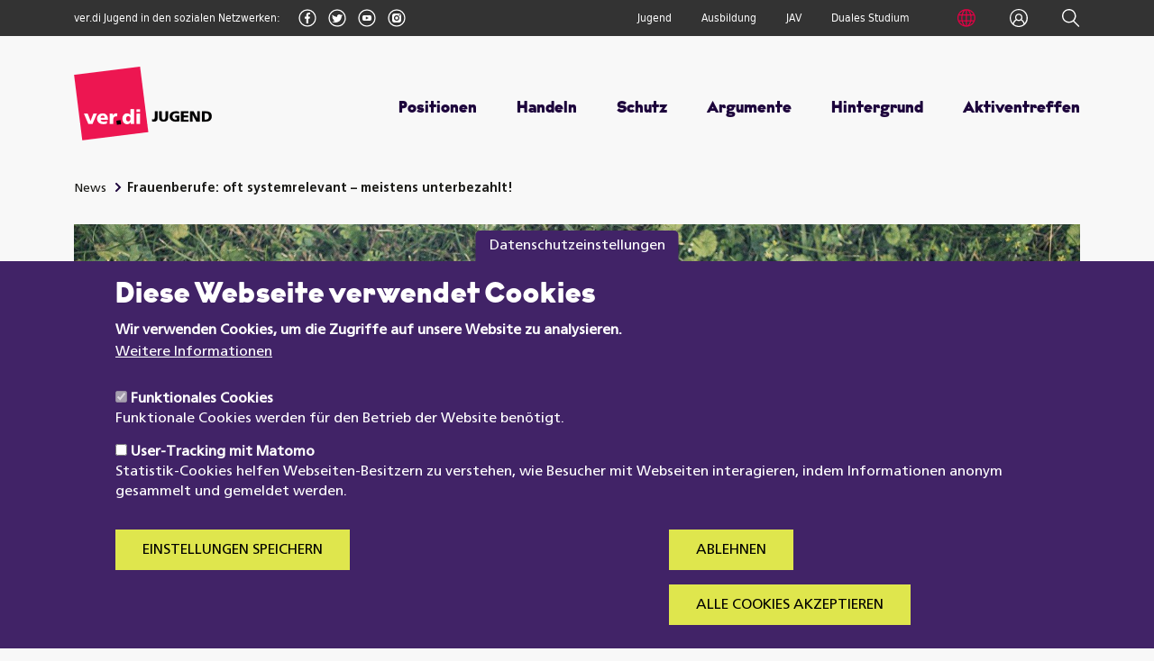

--- FILE ---
content_type: text/html; charset=utf-8
request_url: https://www.aktiv-gegen-diskriminierung.info/news/frauenberufe-oft-systemrelevant-meistens-unterbezahlt
body_size: 7931
content:
<!doctype html>
<html lang="en" class="no-js">
  <head>
    <meta charset="utf-8">
    <meta http-equiv="x-ua-compatible" content="ie=edge">
    <title>Frauenberufe: oft systemrelevant – meistens unterbezahlt! - aktiv-gegen-diskriminierung.info</title>
    <meta name="viewport" content="width=device-width, initial-scale=1, shrink-to-fit=no">
    <link rel="shortcut icon" href="/sites/aktiv-gegen-diskriminierung.info/themes/agd2020/images/appicons/favicon.ico" />
    <link rel="apple-touch-icon-precomposed" sizes="57x57" href="/sites/aktiv-gegen-diskriminierung.info/themes/agd2020/images/appicons/touch-icon-57-precomposed.png" />
    <link rel="apple-touch-icon-precomposed" sizes="72x72" href="/sites/aktiv-gegen-diskriminierung.info/themes/agd2020/images/appicons/touch-icon-72-precomposed.png" />
    <link rel="apple-touch-icon" sizes="76x76" href="/sites/aktiv-gegen-diskriminierung.info/themes/agd2020/images/appicons/touch-icon-76.png" />
    <link rel="apple-touch-icon-precomposed" sizes="114x114" href="/sites/aktiv-gegen-diskriminierung.info/themes/agd2020/images/appicons/touch-icon-114-precomposed.png" />
    <link rel="apple-touch-icon" sizes="120x120" href="/sites/aktiv-gegen-diskriminierung.info/themes/agd2020/images/appicons/touch-icon-120.png" />
    <link rel="apple-touch-icon-precomposed" sizes="144x144" href="/sites/aktiv-gegen-diskriminierung.info/themes/agd2020/images/appicons/touch-icon-144-precomposed.png" />
    <link rel="apple-touch-icon" sizes="152x152" href="/sites/aktiv-gegen-diskriminierung.info/themes/agd2020/images/appicons/touch-icon-152.png" />
    <meta name="msapplication-TileImage" content="/sites/aktiv-gegen-diskriminierung.info/themes/agd2020/images/appicons/favicon-144.png" />
    <meta name="msapplication-TileColor" content="#ffffff" />
    <meta name="application-name" content="www.aktiv-gegen-diskriminierung.info" />
    <meta name="msapplication-square70x70logo" content="/sites/aktiv-gegen-diskriminierung.info/themes/agd2020/images/appicons/tile-tiny.png" />
    <meta name="msapplication-square150x150logo" content="/sites/aktiv-gegen-diskriminierung.info/themes/agd2020/images/appicons/tile-square.png" />
    <meta name="msapplication-wide310x150logo" content="/sites/aktiv-gegen-diskriminierung.info/themes/agd2020/images/appicons/tile-wide.png" />
    <meta name="msapplication-square310x310logo" content="/sites/aktiv-gegen-diskriminierung.info/themes/agd2020/images/appicons/tile-large.png" />
    <meta http-equiv="Content-Type" content="text/html; charset=utf-8" />
<meta name="description" content="Prekäre Arbeit ist in den vier frauendominierten Berufsgruppen die Regel." />
<meta name="abstract" content="Prekäre Arbeit ist in den vier frauendominierten Berufsgruppen die Regel." />
<meta name="keywords" content="Frauen, Pay-Gap, Frauenberufe, prekär, Ungleichheit" />
<link rel="image_src" href="https://www.aktiv-gegen-diskriminierung.info/sites/aktiv-gegen-diskriminierung.info/files/img/schutzschirm_1600x900.png" />
<link rel="canonical" href="https://www.aktiv-gegen-diskriminierung.info/news/frauenberufe-oft-systemrelevant-meistens-unterbezahlt" />
<link rel="shortlink" href="https://www.aktiv-gegen-diskriminierung.info/node/1072" />
<meta property="og:site_name" content="aktiv-gegen-diskriminierung.info" />
<meta property="og:type" content="article" />
<meta property="og:url" content="https://www.aktiv-gegen-diskriminierung.info/news/frauenberufe-oft-systemrelevant-meistens-unterbezahlt" />
<meta property="og:title" content="Frauenberufe: oft systemrelevant – meistens unterbezahlt!" />
<meta property="og:description" content="Prekäre Arbeit ist in den vier frauendominierten Berufsgruppen die Regel." />
<meta property="og:updated_time" content="2020-07-29T12:17:55+02:00" />
<meta property="og:image:url" content="https://www.aktiv-gegen-diskriminierung.info/sites/aktiv-gegen-diskriminierung.info/files/img/schutzschirm_1600x900.png" />
<meta property="article:published_time" content="2020-07-28T13:41:24+02:00" />
<meta property="article:modified_time" content="2020-07-29T12:17:55+02:00" />
    <style type="text/css" media="all">
@import url("https://www.aktiv-gegen-diskriminierung.info/sites/aktiv-gegen-diskriminierung.info/themes/agd2020/css/main.css?stry0u");
</style>
  </head>
  <body class="html not-front not-logged-in no-sidebars page-node page-node- page-node-1072 node-type-news no-bg">
          <a class="sr-only sr-only-focusable" href="#content">Zum Inhalt springen</a>

  
    <header>

      <!-- Meta navigation -->
      <nav class="meta">
        <div class="container">
          <div class="social-icons">
            <p>ver.di Jugend in den sozialen Netzwerken:</p>
            <ul>
              <li><a href="https://facebook.com/ver.di.jugend" target="_blank" class="icon icon-vjfb"><span class="sr-only">Facebook</span></a></li>
              <li><a href="https://twitter.com/verdi_jugend" target="_blank" class="icon icon-vjtwitter"><span class="sr-only">Twitter</span></a></li>
              <li><a href="https://www.youtube.com/user/verdijugend11/" target="_blank" class="icon icon-vjyoutube"><span class="sr-only">Youtube</span></a></li>
              <li><a href="https://www.instagram.com/ver.di_jugend/" target="_blank" class="icon icon-vjinstagram"><span class="sr-only">Instagram</span></a></li>
            </ul>
          </div>
          <ul>
            <li><a href="//jugend.verdi.de/" target="_blank">Jugend</a></li>
            <li><a href="//www.ausbildung.info/" target="_blank">Ausbildung</a></li>
                        <li><a href="//www.jav.info/" target="_blank">JAV</a></li>
            <li><a href="//dualstudierende.verdi.de/" target="_blank">Duales Studium</a></li>
            <li><a href="#" class="icon icon-globe"><span class="sr-only">International</span></a></li>
            <li><a href="https://vod.verdi.de/login?came_from=https%3A%2F%2Fmitgliedernetz.verdi.de" target="_blank" class="icon icon-user" title="Mitgliedernetz"><span class="sr-only">Anmelden</span></a></li>
            <li><a href="#suche" class="icon icon-search"><span class="sr-only">Suche</span></a></li>
          </ul>
        </div>
      </nav>

      <!-- Main navigation -->
      <div class="navigation">
        <div class="container">
          <!-- Logo -->
          <a href="/" class="logo"><img src="/sites/aktiv-gegen-diskriminierung.info/themes/agd2020/images/logo.png" alt="Logo www.aktiv-gegen-diskriminierung.info"></a>

          <!-- Main navigation -->
          <nav>
            <input type="checkbox" id="nav-toggler" name="nav-toggler" class="sr-only">
            <label class="opener" for="nav-toggler"><span class="sr-only" aria-label="Zeige Navigation">Navigation</span></label>
            <ul class="menu"><li class="first collapsed"><a href="/positionen/unsere-positionen">Positionen</a></li>
<li class="collapsed"><a href="/handeln/aktionshandbuch">Handeln</a></li>
<li class="collapsed"><a href="/schutz/betroffen">Schutz</a></li>
<li class="collapsed"><a href="/argumente/glossar">Argumente</a></li>
<li class="collapsed"><a href="/hintergrund/solidaritaet">Hintergrund</a></li>
<li class="leaf"><a href="/feminist-rage-club">Aktiventreffen</a></li>
<li class="leaf satellite"><a href="https://jugend.verdi.de/" target="_blank"><span class="satellite">Jugend</span></a></li>
<li class="leaf satellite"><a href="https://www.ausbildung.info/" target="_blank"><span class="satellite">Ausbildung</span></a></li>
<li class="leaf satellite"><a href="https://www.jugend-macht-tarif.info/" target="_blank"><span class="satellite">Tarif</span></a></li>
<li class="leaf satellite"><a href="https://www.jav.info/" target="_blank"><span class="satellite">JAV</span></a></li>
<li class="leaf satellite"><a href="https://dualstudierende.verdi.de/" target="_blank"><span class="satellite">Dualstudium</span></a></li>
<li class="last leaf search"><a href="#suche"><span class="sr-only">Suche</span></a></li>
</ul>            <label class="closer" for="nav-toggler"><span class="sr-only" aria-label="Schliesse Navigation">Navigation</span></label>
          </nav>
        </div>
      </div>
    </header>

    <main id="content">
      <section>

                                <div class="container">
          <div class="agd-tabs"></div>
        </div>
                                        
	  <div class="container">
    <!-- Module: breadcrumb -->
    <div class="agd-breadcrumb">
      <ul>
        <li><a href="/positionen/news">News</a></li>
        <li><a href="/news/frauenberufe-oft-systemrelevant-meistens-unterbezahlt">Frauenberufe: oft systemrelevant – meistens unterbezahlt!</a></li>
      </ul>
    </div>
  </div>

  <div class="container">
    <!-- Module: news-detail -->
    <div class="agd-news-detail">
              <img src="https://www.aktiv-gegen-diskriminierung.info/sites/aktiv-gegen-diskriminierung.info/files/img/schutzschirm_1600x900.png" alt="Frau mit Groucho-Marx-Maske" />
                  <p class="copyright">Bild: RyanMcGuire, pixabay.com</p>
              
      <div class="agd-inner-news">
        <time datetime="2020-07-28T23:45:01+02:00" class="datetime">28.07.2020</time>
        <h2>Frauenberufe: oft systemrelevant – meistens unterbezahlt!</h2>
          <p><strong>Der <a href="https://index-gute-arbeit.dgb.de/++co++a8b3b430-7c89-11e9-b866-52540088cada" target="_blank">DGB-Index Gute Arbeit "Kompakt"</a> fasst kurz zusammen, was wir in unserer täglichen Arbeit erfahren: Prekäre und schlecht bezahlte Arbeit ist in den vier frauendominierten Berufsgruppen eher die Regel als die Ausnahme. </strong></p>
<p>„Systemrelevant“ bedeutet, dass weder unsere Wirtschaft noch unsere Gesellschaft ohne die Arbeit dieser Berufsgruppen funktionieren würden. Der DGB-Index Gute Arbeit „Kompakt“ greift vier davon auf:</p>
<ul>
<li>Reinigungsberufe, Frauenanteil: 81 Prozent</li>
<li>Verkaufsberufe, Frauenanteil: 82 Prozent</li>
<li>Pflegeberufe, Frauenanteil: 84 Prozent</li>
<li>
<p>Erziehungs- und Sozialberufe, Frauenanteil: 83 Prozent </p>
</li>
</ul>
<p>Sie alle leisten nicht erst seit der Corona-Krise einen unverzichtbaren Beitrag bei der Versorgung der Menschen mit lebensnotwendigen Gütern und Dienstleistungen. Trotzdem sind die Arbeitsbedingungen oft schlechter als in anderen Berufsgruppen.</p>
<p><strong>Die zentralen Ergebnisse</strong></p>
<ul>
<li>Das Einkommen wird von den meisten befragten Frauen als zu niedrig bewertet, ganz besonders in den Reinigungsberufen.</li>
<li>Viele Frauen in diesen Berufen sind prekär beschäftigt und besonders herausfordernden Arbeitsbedingungen ausgesetzt. Hier gibt es deutlich mehr befristete Voll- und Teilzeitstellen als in anderen Berufsgruppen.</li>
<li>Viele müssen häufig zu „unsozialen“ Zeiten (Schicht-, Nacht-, Wochenendarbeit) arbeiten. Die Vereinbarkeit von Beruf und Familie leidet dadurch erheblich. Insbesondere die Pflege- und Verkaufsberufe sind von diesen Arbeitszeiten betroffen.</li>
<li>In allen vier Berufsgruppen wird oft schwere körperliche Arbeit vorausgesetzt und geleistet.</li>
<li>Auch das Arbeiten unter Zeitdruck ist wegen des Personalmangels weit verbreitet und belastet die Beschäftigten zusätzlich.</li>
<li>
<p>Überdurchschnittlich viele der befragten Frauen gaben an, dass sie sich nach der Arbeit ausgebrannt und leer fühlen. </p>
</li>
</ul>
<p><strong>Unser Fazit </strong></p>
<p>Die Ergebnisse der Befragung zeigen, dass die Arbeitsbedingungen in diesen vier frauendominierten Berufsgruppen geprägt sind von:</p>
<ul>
<li>hohen körperlichen und psychischen Belastungen,</li>
<li>sozialen Einschränkungen,</li>
<li>prekären Beschäftigungsformen und</li>
<li>
<p>niedrigen Löhnen. </p>
</li>
</ul>
<p><strong>Was wir fordern </strong></p>
<p>Die betroffenen Berufsgruppen müssen aufgewertet und stärker wertgeschätzt werden. Und das kann nur über angemessene Einkommen und gesundheitsförderliche Arbeitsbedingungen geschehen!</p>
<p>Hier gibt es weitere Infos zur <a href="//gesundheit-soziales.verdi.de/ueber-uns/frauen" target="_blank">Frauenarbeit im Pflegesektor, in den Erziehungs- und Sozialberufen</a> und <a href="https://handel.verdi.de/ueber-uns/frauen-im-handel" target="_blank">im Handel</a>.</p>

        <div class="agd-content-func">
          <a onclick="window.print()" class="icon-print"><span class="sr-only">Drucken</span></a>
          <label class="icon-share" for="agd-share-toggler">
            <span class="sr-only">Teilen</span>
            <input type="checkbox" class="sr-only" name="agd-share-toggler" id="agd-share-toggler">
            <div class="agd-share-menu">
              <div class="share-menu">
                <a target="_blank" href="//www.facebook.com/sharer/sharer.php?u=https%3A%2F%2Fwww.aktiv-gegen-diskriminierung.info%2Fnews%2Ffrauenberufe-oft-systemrelevant-meistens-unterbezahlt"><img src="https://uploads-ssl.webflow.com/5c0a82d374d8fe751b0cb5ac/5c3385a958125dae553f7d5c_Facebbok%20Copy%204.png" alt="" class="share-icon"></a>
                <a target="_blank" href="//twitter.com/intent/tweet?text=&url=https%3A%2F%2Fwww.aktiv-gegen-diskriminierung.info%2Fnews%2Ffrauenberufe-oft-systemrelevant-meistens-unterbezahlt"><img src="https://uploads-ssl.webflow.com/5c0a82d374d8fe751b0cb5ac/5c3385a9b20397ccebf30815_Twitter%20Copy.png" alt="" class="share-icon"></a>
              </div>
            </div>
          </label>
        </div>
      </div>
    </div>
  </div>

                <div class="container">
        <div class="agd-news-overview">
          <h3>Andere Artikel</h3>
          <div class="agd-list-items">
              <div class="item">
    <a href="https://www.aktiv-gegen-diskriminierung.info/news/jeder-tag-ist-frauen-kampftag" target="_blank">
              <img src="https://www.aktiv-gegen-diskriminierung.info/sites/aktiv-gegen-diskriminierung.info/files/styles/news-teaser/public/img/1600x900_photocase_2626828.jpg?itok=xYaE1BwX" alt="Arm einer Frau mit Schriftzug GRL PWR (Girl Power)" />
            <time datetime="2019-02-27T23:45:01+01:00" class="datetime">27.02.2019</time>
      <h3>Jeder Tag ist Frauen*kampftag!</h3>
        <p>Nach wie vor besteht zwischen Männern und Frauen keine Chancengleichheit.</p>
      <button>Weiterlesen</button>
    </a>
  </div>
  <div class="item">
    <a href="https://www.aktiv-gegen-diskriminierung.info/news/ni-una-mas-nicht-eine-mehr" target="_blank">
              <img src="https://www.aktiv-gegen-diskriminierung.info/sites/aktiv-gegen-diskriminierung.info/files/styles/news-teaser/public/img/kleiner.jpg?itok=DZeLxTTB" alt="Frauen führen eine Gruppe von Demonstrierenden auf der Straße an." />
            <time datetime="2020-08-27T23:45:01+02:00" class="datetime">27.08.2020</time>
      <h3>Ni Una Más! Nicht eine mehr!</h3>
        <p>Femizide sind gezielte Morde an Frauen aufgrund ihres Geschlechts.</p>
      <button>Weiterlesen</button>
    </a>
  </div>
  <div class="item">
    <a href="https://www.aktiv-gegen-diskriminierung.info/news/paragrafen-218-und-219a-abschaffen" target="_blank">
              <img src="https://www.aktiv-gegen-diskriminierung.info/sites/aktiv-gegen-diskriminierung.info/files/styles/news-teaser/public/img/1600_website_vj.png?itok=cy7jm8An" alt="My Body, my choice!" />
            <time datetime="2021-09-10T23:45:01+02:00" class="datetime">10.09.2021</time>
      <h3>Paragrafen 218 und 219a abschaffen!</h3>
        <p>Für das Recht auf körperliche Selbstbestimmung und sichere Schwangerschaftsabbrüche.</p>
      <button>Weiterlesen</button>
    </a>
  </div>
          </div>
        </div>
      </div>
            </section>

    </main>

    <footer>
      <div class="container">
        <div class="network">
          <a href="https://mitgliedernetz.verdi.de/informativ/aktiv-sein/betriebliche-interessenvertretung/++topic++JAV/@@index.html?auth=identity" target="_blank">Zum Mitgliedernetz</a>
        </div>

        <!-- Logo -->
        <div class="vjlogo">
          <a href="/" class="logo"><img src="/sites/aktiv-gegen-diskriminierung.info/themes/agd2020/images/logo.png" alt="Logo aktiv-gegen-diskriminierung.info"></a>
        </div>

        <!-- Footernavigation -->
        <div class="footernavigation">
          <ul class="clearfix"><li><span class="heading">Unsere Themen</span></li><li class=""><a href="/positionen/unsere-positionen">Positionen</a></li><li class=""><a href="/handeln/aktionshandbuch">Handeln</a></li><li class=""><a href="/schutz/betroffen">Schutz</a></li><li class=""><a href="/argumente/glossar">Argumente</a></li><li class=""><a href="/hintergrund">Hintergrund</a></li></ul><ul class="clearfix"><li><span class="heading">Hilfreiches</span></li><li class=""><a href="/positionen/news">News</a></li><li class=""><a href="https://jugend.verdi.de/vernetzen/kontakt" target="_blank">Kontakt</a></li><li class=""><a href="/impressum">Impressum</a></li><li class=""><a href="/datenschutzerklaerung">Datenschutzerklärung</a></li><li class=""><a href="https://www.verdi.de" target="_blank">verdi.de</a></li></ul>        </div>

        <div class="container-right">
          <div class="social-icons">
            <ul>
              <li><a href="https://www.youtube.com/user/verdijugend11" target="_blank" class="icon icon-yt"><span class="sr-only">Youtube</span></a></li>
              <li><a href="https://facebook.com/ver.di.jugend" target="_blank" class="icon icon-fb"><span class="sr-only">Facebook</span></a></li>
              <li><a href="https://twitter.com/verdi_jugend" target="_blank" class="icon icon-twitter"><span class="sr-only">Twitter</span></a></li>
              <li><a href="https://www.instagram.com/ver.di_jugend" target="_blank" class="icon icon-instagram"><span class="sr-only">Instagram</span></a></li>
            </ul>
          </div>

        </div>
      </div>
    </footer>

    <!-- Module: agd-searchform -->
    <div class="agd-searchform" id="suche">
      <div class="container">
        <form action="/suche" method="post">
          <a class="closer"href="#"><span class="sr-only" aria-label="Schliesse Suche">Schliesse Suche</span></a>
          <h3>Was suchst du?</h3>
          <input type="text" name="s" id="s" placeholder="Gib ein Schlagwort ein">
          <input type="submit" class="submit" value="Suchen">
        </form>
      </div>
    </div>
    <script type="text/javascript" src="https://www.aktiv-gegen-diskriminierung.info/sites/all/modules/jquery_update/replace/jquery/1.12/jquery.min.js?v=1.12.4"></script>
<script type="text/javascript" src="https://www.aktiv-gegen-diskriminierung.info/misc/jquery-extend-3.4.0.js?v=1.12.4"></script>
<script type="text/javascript" src="https://www.aktiv-gegen-diskriminierung.info/misc/jquery-html-prefilter-3.5.0-backport.js?v=1.12.4"></script>
<script type="text/javascript" src="https://www.aktiv-gegen-diskriminierung.info/misc/jquery.once.js?v=1.2"></script>
<script type="text/javascript" src="https://www.aktiv-gegen-diskriminierung.info/misc/drupal.js?stry0u"></script>
<script type="text/javascript" src="https://www.aktiv-gegen-diskriminierung.info/sites/all/modules/jquery_update/js/jquery_browser.js?v=0.0.1"></script>
<script type="text/javascript" src="https://www.aktiv-gegen-diskriminierung.info/sites/all/modules/eu_cookie_compliance/js/jquery.cookie-1.4.1.min.js?v=1.4.1"></script>
<script type="text/javascript" src="https://www.aktiv-gegen-diskriminierung.info/misc/form.js?v=7.103"></script>
<script type="text/javascript" src="https://www.aktiv-gegen-diskriminierung.info/sites/all/modules/entityreference/js/entityreference.js?stry0u"></script>
<script type="text/javascript" src="https://www.aktiv-gegen-diskriminierung.info/sites/aktiv-gegen-diskriminierung.info/files/languages/de_bEaRP7P3lAbXh6grM_Zx_zt41hlRcILqPgLtPYyQuZo.js?stry0u"></script>
<script type="text/javascript">
<!--//--><![CDATA[//><!--
window.eu_cookie_compliance_cookie_name = "";
//--><!]]>
</script>
<script type="text/javascript" defer="defer" src="https://www.aktiv-gegen-diskriminierung.info/sites/all/modules/eu_cookie_compliance/js/eu_cookie_compliance.min.js?stry0u"></script>
<script type="text/javascript" src="https://www.aktiv-gegen-diskriminierung.info/misc/collapse.js?v=7.103"></script>
<script type="text/javascript" src="https://www.aktiv-gegen-diskriminierung.info/sites/aktiv-gegen-diskriminierung.info/themes/agd2020/js/vendor/modernizr-3.6.0.min.js?stry0u"></script>
<script type="text/javascript" src="https://www.aktiv-gegen-diskriminierung.info/sites/aktiv-gegen-diskriminierung.info/themes/agd2020/js/main.min.js?stry0u"></script>
<script type="text/javascript">
<!--//--><![CDATA[//><!--
jQuery.extend(Drupal.settings, {"basePath":"\/","pathPrefix":"","setHasJsCookie":0,"ajaxPageState":{"theme":"agd2020","theme_token":"qDm0XYc_HEP6tGDpY4jDrUJuSM7NLuI1AeT9Oi4LdQc","js":{"sites\/all\/modules\/jquery_update\/replace\/jquery\/1.12\/jquery.min.js":1,"misc\/jquery-extend-3.4.0.js":1,"misc\/jquery-html-prefilter-3.5.0-backport.js":1,"misc\/jquery.once.js":1,"misc\/drupal.js":1,"sites\/all\/modules\/jquery_update\/js\/jquery_browser.js":1,"sites\/all\/modules\/eu_cookie_compliance\/js\/jquery.cookie-1.4.1.min.js":1,"misc\/form.js":1,"sites\/all\/modules\/entityreference\/js\/entityreference.js":1,"public:\/\/languages\/de_bEaRP7P3lAbXh6grM_Zx_zt41hlRcILqPgLtPYyQuZo.js":1,"0":1,"sites\/all\/modules\/eu_cookie_compliance\/js\/eu_cookie_compliance.min.js":1,"misc\/collapse.js":1,"sites\/aktiv-gegen-diskriminierung.info\/themes\/agd2020\/js\/vendor\/modernizr-3.6.0.min.js":1,"sites\/aktiv-gegen-diskriminierung.info\/themes\/agd2020\/js\/main.min.js":1},"css":{"sites\/aktiv-gegen-diskriminierung.info\/themes\/agd2020\/css\/main.css":1}},"eu_cookie_compliance":{"cookie_policy_version":"1.0.0","popup_enabled":1,"popup_agreed_enabled":0,"popup_hide_agreed":0,"popup_clicking_confirmation":false,"popup_scrolling_confirmation":false,"popup_html_info":"\u003Cbutton type=\u0022button\u0022 class=\u0022eu-cookie-withdraw-tab\u0022\u003EDatenschutzeinstellungen\u003C\/button\u003E\n\u003Cdiv class=\u0022eu-cookie-compliance-banner eu-cookie-compliance-banner-info eu-cookie-compliance-banner--categories\u0022\u003E\n  \u003Cdiv class=\u0022popup-content info\u0022\u003E\n        \u003Cdiv id=\u0022popup-text\u0022\u003E\n      \u003Ch2\u003EDiese Webseite verwendet Cookies\u003C\/h2\u003E\n\u003Cp\u003EWir verwenden Cookies, um die Zugriffe auf unsere Website zu analysieren.\u003C\/p\u003E\n              \u003Cbutton type=\u0022button\u0022 class=\u0022find-more-button eu-cookie-compliance-more-button\u0022\u003EWeitere Informationen\u003C\/button\u003E\n          \u003C\/div\u003E\n          \u003Cdiv id=\u0022eu-cookie-compliance-categories\u0022 class=\u0022eu-cookie-compliance-categories\u0022\u003E\n                  \u003Cdiv class=\u0022eu-cookie-compliance-category\u0022\u003E\n            \u003Cdiv\u003E\n              \u003Cinput type=\u0022checkbox\u0022 name=\u0022cookie-categories\u0022 id=\u0022cookie-category-functional\u0022\n                     value=\u0022functional\u0022\n                     checked                     disabled \u003E\n              \u003Clabel for=\u0022cookie-category-functional\u0022\u003EFunktionales Cookies\u003C\/label\u003E\n            \u003C\/div\u003E\n                      \u003Cdiv class=\u0022eu-cookie-compliance-category-description\u0022\u003EFunktionale Cookies werden f\u00fcr den Betrieb der Website ben\u00f6tigt.\u003C\/div\u003E\n                  \u003C\/div\u003E\n                  \u003Cdiv class=\u0022eu-cookie-compliance-category\u0022\u003E\n            \u003Cdiv\u003E\n              \u003Cinput type=\u0022checkbox\u0022 name=\u0022cookie-categories\u0022 id=\u0022cookie-category-matomo\u0022\n                     value=\u0022matomo\u0022\n                                           \u003E\n              \u003Clabel for=\u0022cookie-category-matomo\u0022\u003EUser-Tracking mit Matomo\u003C\/label\u003E\n            \u003C\/div\u003E\n                      \u003Cdiv class=\u0022eu-cookie-compliance-category-description\u0022\u003EStatistik-Cookies helfen Webseiten-Besitzern zu verstehen, wie Besucher mit Webseiten interagieren, indem Informationen anonym gesammelt und gemeldet werden.\u003C\/div\u003E\n                  \u003C\/div\u003E\n                          \u003Cdiv class=\u0022eu-cookie-compliance-categories-buttons\u0022\u003E\n            \u003Cbutton type=\u0022button\u0022\n                    class=\u0022eu-cookie-compliance-save-preferences-button\u0022\u003EEinstellungen speichern\u003C\/button\u003E\n          \u003C\/div\u003E\n              \u003C\/div\u003E\n    \n    \u003Cdiv id=\u0022popup-buttons\u0022 class=\u0022eu-cookie-compliance-has-categories\u0022\u003E\n            \u003Cbutton type=\u0027button\u0027 class=\u0027eu-cookie-compliance-default-button eu-cookie-compliance-reject-button\u0027\u003EAblehnen      \u003C\/button\u003E\n            \u003Cbutton type=\u0022button\u0022 class=\u0022agree-button eu-cookie-compliance-default-button\u0022\u003EAlle Cookies akzeptieren\u003C\/button\u003E\n              \u003Cbutton type=\u0022button\u0022 class=\u0022eu-cookie-withdraw-button eu-cookie-compliance-hidden\u0022 \u003EZustimmung zur\u00fcckziehen\u003C\/button\u003E\n          \u003C\/div\u003E\n  \u003C\/div\u003E\n\u003C\/div\u003E","use_mobile_message":false,"mobile_popup_html_info":"  \u003Cbutton type=\u0022button\u0022 class=\u0022eu-cookie-withdraw-tab\u0022\u003EDatenschutzeinstellungen\u003C\/button\u003E\n\u003Cdiv class=\u0022eu-cookie-compliance-banner eu-cookie-compliance-banner-info eu-cookie-compliance-banner--categories\u0022\u003E\n  \u003Cdiv class=\u0022popup-content info\u0022\u003E\n        \u003Cdiv id=\u0022popup-text\u0022\u003E\n      \u003Ch2\u003EWe use cookies on this site to enhance your user experience\u003C\/h2\u003E\n\u003Cp\u003EBy tapping the Accept button, you agree to us doing so.\u003C\/p\u003E\n              \u003Cbutton type=\u0022button\u0022 class=\u0022find-more-button eu-cookie-compliance-more-button\u0022\u003EWeitere Informationen\u003C\/button\u003E\n          \u003C\/div\u003E\n          \u003Cdiv id=\u0022eu-cookie-compliance-categories\u0022 class=\u0022eu-cookie-compliance-categories\u0022\u003E\n                  \u003Cdiv class=\u0022eu-cookie-compliance-category\u0022\u003E\n            \u003Cdiv\u003E\n              \u003Cinput type=\u0022checkbox\u0022 name=\u0022cookie-categories\u0022 id=\u0022cookie-category-functional\u0022\n                     value=\u0022functional\u0022\n                     checked                     disabled \u003E\n              \u003Clabel for=\u0022cookie-category-functional\u0022\u003EFunktionales Cookies\u003C\/label\u003E\n            \u003C\/div\u003E\n                      \u003Cdiv class=\u0022eu-cookie-compliance-category-description\u0022\u003EFunktionale Cookies werden f\u00fcr den Betrieb der Website ben\u00f6tigt.\u003C\/div\u003E\n                  \u003C\/div\u003E\n                  \u003Cdiv class=\u0022eu-cookie-compliance-category\u0022\u003E\n            \u003Cdiv\u003E\n              \u003Cinput type=\u0022checkbox\u0022 name=\u0022cookie-categories\u0022 id=\u0022cookie-category-matomo\u0022\n                     value=\u0022matomo\u0022\n                                           \u003E\n              \u003Clabel for=\u0022cookie-category-matomo\u0022\u003EUser-Tracking mit Matomo\u003C\/label\u003E\n            \u003C\/div\u003E\n                      \u003Cdiv class=\u0022eu-cookie-compliance-category-description\u0022\u003EStatistik-Cookies helfen Webseiten-Besitzern zu verstehen, wie Besucher mit Webseiten interagieren, indem Informationen anonym gesammelt und gemeldet werden.\u003C\/div\u003E\n                  \u003C\/div\u003E\n                          \u003Cdiv class=\u0022eu-cookie-compliance-categories-buttons\u0022\u003E\n            \u003Cbutton type=\u0022button\u0022\n                    class=\u0022eu-cookie-compliance-save-preferences-button\u0022\u003EEinstellungen speichern\u003C\/button\u003E\n          \u003C\/div\u003E\n              \u003C\/div\u003E\n    \n    \u003Cdiv id=\u0022popup-buttons\u0022 class=\u0022eu-cookie-compliance-has-categories\u0022\u003E\n            \u003Cbutton type=\u0027button\u0027 class=\u0027eu-cookie-compliance-default-button eu-cookie-compliance-reject-button\u0027\u003EAblehnen      \u003C\/button\u003E\n            \u003Cbutton type=\u0022button\u0022 class=\u0022agree-button eu-cookie-compliance-default-button\u0022\u003EAlle Cookies akzeptieren\u003C\/button\u003E\n              \u003Cbutton type=\u0022button\u0022 class=\u0022eu-cookie-withdraw-button eu-cookie-compliance-hidden\u0022 \u003EZustimmung zur\u00fcckziehen\u003C\/button\u003E\n          \u003C\/div\u003E\n  \u003C\/div\u003E\n\u003C\/div\u003E\n","mobile_breakpoint":"768","popup_html_agreed":"\u003Cdiv\u003E\n  \u003Cdiv class=\u0022popup-content agreed\u0022\u003E\n    \u003Cdiv id=\u0022popup-text\u0022\u003E\n      \u003Ch2\u003EThank you for accepting cookies\u003C\/h2\u003E\n\u003Cp\u003EYou can now hide this message or find out more about cookies.\u003C\/p\u003E\n    \u003C\/div\u003E\n    \u003Cdiv id=\u0022popup-buttons\u0022\u003E\n      \u003Cbutton type=\u0022button\u0022 class=\u0022hide-popup-button eu-cookie-compliance-hide-button\u0022\u003EHide\u003C\/button\u003E\n              \u003Cbutton type=\u0022button\u0022 class=\u0022find-more-button eu-cookie-compliance-more-button-thank-you\u0022 \u003EMore info\u003C\/button\u003E\n          \u003C\/div\u003E\n  \u003C\/div\u003E\n\u003C\/div\u003E","popup_use_bare_css":1,"popup_height":"auto","popup_width":0,"popup_delay":1000,"popup_link":"\/datenschutzerklaerung","popup_link_new_window":1,"popup_position":null,"fixed_top_position":1,"popup_language":"de","store_consent":false,"better_support_for_screen_readers":0,"reload_page":1,"domain":"","domain_all_sites":0,"popup_eu_only_js":0,"cookie_lifetime":"30","cookie_session":false,"disagree_do_not_show_popup":0,"method":"categories","allowed_cookies":"","withdraw_markup":"\u003Cbutton type=\u0022button\u0022 class=\u0022eu-cookie-withdraw-tab\u0022\u003EDatenschutzeinstellungen\u003C\/button\u003E\n\u003Cdiv class=\u0022eu-cookie-withdraw-banner\u0022\u003E\n  \u003Cdiv class=\u0022popup-content info\u0022\u003E\n    \u003Cdiv id=\u0022popup-text\u0022\u003E\n      \u003Ch2\u003EWe use cookies on this site to enhance your user experience\u003C\/h2\u003E\n\u003Cp\u003EYou have given your consent for us to set cookies.\u003C\/p\u003E\n    \u003C\/div\u003E\n    \u003Cdiv id=\u0022popup-buttons\u0022\u003E\n      \u003Cbutton type=\u0022button\u0022 class=\u0022eu-cookie-withdraw-button\u0022\u003EZustimmung zur\u00fcckziehen\u003C\/button\u003E\n    \u003C\/div\u003E\n  \u003C\/div\u003E\n\u003C\/div\u003E\n","withdraw_enabled":1,"withdraw_button_on_info_popup":1,"cookie_categories":["functional","matomo"],"cookie_categories_details":{"functional":{"weight":0,"machine_name":"functional","label":"Funktionales Cookies","description":"Funktionale Cookies werden f\u00fcr den Betrieb der Website ben\u00f6tigt.","checkbox_default_state":"required"},"matomo":{"weight":0,"machine_name":"matomo","label":"User-Tracking mit Matomo","description":"Statistik-Cookies helfen Webseiten-Besitzern zu verstehen, wie Besucher mit Webseiten interagieren, indem Informationen anonym gesammelt und gemeldet werden.","checkbox_default_state":"unchecked"}},"enable_save_preferences_button":1,"cookie_name":"","cookie_value_disagreed":"0","cookie_value_agreed_show_thank_you":"1","cookie_value_agreed":"2","containing_element":"body","automatic_cookies_removal":1,"close_button_action":"close_banner"}});
//--><!]]>
</script>
        <!-- Verdi international  -->
    <div class="b-modal">
      <div class="b-modal-international js-modal-international-content">
        <div class="modal-content">
          <a href="#" class="close js-modal-close"></a>
          <div class="modal-text">
              <p class="title">Unity Means Strength</p>
              <div class="b-descriptive-content">
                  <p>Its approximately 2.1 million members make ver.di one of the largest independent, individual trade union in the world. As a multi-service trade union we look after people employed in over 1.000 different trades and professions, making us fit for the challenges of the 21st century.</p>
                  <ul class="links x-no-left-margin">
                    <li>
                      <a href="https://www.verdi.de/ueber-uns/verdi-international/++co++0da83724-a114-11e2-9997-52540059119e" target="_blank">Why ver.di?</a>
                    </li>
                    <li>
                      <a href="https://www.verdi.de/ueber-uns/verdi-international/++co++3de3382c-9e4a-11e5-bb72-5254008a33df" target="_blank">! ver.di لذا ? ver.di لماذا</a>
                    </li>
                    <li>
                      <a href="https://www.verdi.de/ueber-uns/verdi-international/++co++ebe8b0e8-e7d3-11e3-b8d8-52540059119e" target="_blank">Γιατί ver.di;</a>
                    </li>
                    <li>
                      <a href="https://www.verdi.de/ueber-uns/verdi-international/++co++cb786666-1ab3-11e3-b2a4-5254008a33df" target="_blank">Pourquoi ver.di?</a>
                    </li>
                    <li>
                      <a href="https://www.verdi.de/ueber-uns/verdi-international/++co++b193a582-1abb-11e3-bc6a-5254008a33df" target="_blank">Por qué ver.di?</a>
                    </li>
                    <li>
                      <a href="https://www.verdi.de/ueber-uns/verdi-international/++co++cc57a1a8-1aba-11e3-8b7e-52540059119e" target="_blank">Dlaczego ver.di?</a>
                    </li>
                    <li>
                      <a href="https://www.verdi.de/ueber-uns/verdi-international/++co++8f0d39d6-dd8c-11e2-98e2-0019b9e321cb" target="_blank">Почему именно ver.di?</a>
                    </li>
                    <li>
                      <a href="https://www.verdi.de/ueber-uns/verdi-international/++co++5e592ef0-5b5c-11e3-abe1-52540059119e" target="_blank">Perché ver.di?</a>
                    </li>
                    <li>
                      <a href="https://www.verdi.de/ueber-uns/verdi-international/++co++90fcce2c-5b5a-11e3-b32e-52540059119e" target="_blank">Neden ver.di mi?</a>
                    </li>
                    <li>
                      <a href="https://www.verdi.de/ueber-uns/verdi-international/++co++37b526bc-c491-11e7-bb9f-525400940f89" target="_blank">Pročver.di?</a>
                    </li>
                    <li>
                      <a href="https://www.verdi.de/ueber-uns/verdi-international/++co++2c25d7d2-42a7-11e6-97ba-52540059119e" target="_blank">Oare de ce ver.di?</a>
                    </li>
                    <li>
                      <a href="https://www.verdi.de/ueber-uns/verdi-international/++co++10920106-42a9-11e6-af2b-52540059119e" target="_blank">Miért ver.di?</a>
                    </li>
                  </ul>
              </div>
          </div>
        </div>
      </div>
    </div>
  <!-- Matomo -->
  <script type="text/javascript">
      setTimeout(function(){
        if (Drupal.eu_cookie_compliance.hasAgreed("matomo")) {
          var _paq = window._paq = window._paq || [];
          /* tracker methods like "setCustomDimension" should be called before "trackPageView" */
          _paq.push(['trackPageView']);
          _paq.push(['enableLinkTracking']);
          (function() {
            var u="https://stats.wegewerk.net/";
            _paq.push(['setTrackerUrl', u+'matomo.php']);
            _paq.push(['setSiteId', '100']);
            var d=document, g=d.createElement('script'), s=d.getElementsByTagName('script')[0];
            g.async=true; g.src=u+'matomo.js'; s.parentNode.insertBefore(g,s);
          })();
        }
      }, 1000);
    </script>
  <!-- End Matomo Code -->
 </body>
</html>


--- FILE ---
content_type: text/css
request_url: https://www.aktiv-gegen-diskriminierung.info/sites/aktiv-gegen-diskriminierung.info/themes/agd2020/css/main.css?stry0u
body_size: 31965
content:
@charset "UTF-8";
*, *::before, *::after {
  box-sizing: border-box;
}

html {
  font-family: sans-serif;
  line-height: 1.15;
  -webkit-text-size-adjust: 100%;
  -webkit-tap-highlight-color: rgba(0, 0, 0, 0);
}

article, aside, figcaption, figure, footer, header, hgroup, main, nav, section {
  display: block;
}

body {
  margin: 0;
  font-family: -apple-system, BlinkMacSystemFont, "Segoe UI", Roboto, "Helvetica Neue", Arial, "Noto Sans", sans-serif, "Apple Color Emoji", "Segoe UI Emoji", "Segoe UI Symbol", "Noto Color Emoji";
  font-size: 1rem;
  font-weight: 400;
  line-height: 1.5;
  color: #212529;
  text-align: left;
  background-color: #fff;
}

[tabindex="-1"]:focus:not(:focus-visible) {
  outline: 0 !important;
}

hr {
  box-sizing: content-box;
  height: 0;
  overflow: visible;
}

h1, h2, h3, h4, h5, h6 {
  margin-top: 0;
  margin-bottom: 0.5rem;
}

p {
  margin-top: 0;
  margin-bottom: 1rem;
}

abbr[title], abbr[data-original-title] {
  text-decoration: underline;
  -webkit-text-decoration: underline dotted;
  text-decoration: underline dotted;
  cursor: help;
  border-bottom: 0;
  -webkit-text-decoration-skip-ink: none;
  text-decoration-skip-ink: none;
}

address {
  margin-bottom: 1rem;
  font-style: normal;
  line-height: inherit;
}

ol, ul, dl {
  margin-top: 0;
  margin-bottom: 1rem;
}

ol ol, ul ul, ol ul, ul ol {
  margin-bottom: 0;
}

dt {
  font-weight: 700;
}

dd {
  margin-bottom: 0.5rem;
  margin-left: 0;
}

blockquote {
  margin: 0 0 1rem;
}

b, strong {
  font-weight: bolder;
}

small {
  font-size: 80%;
}

sub, sup {
  position: relative;
  font-size: 75%;
  line-height: 0;
  vertical-align: baseline;
}

sub {
  bottom: -0.25em;
}

sup {
  top: -0.5em;
}

a {
  color: #007bff;
  text-decoration: none;
  background-color: transparent;
}

a:hover {
  color: #0056b3;
  text-decoration: underline;
}

a:not([href]) {
  color: inherit;
  text-decoration: none;
}

a:not([href]):hover {
  color: inherit;
  text-decoration: none;
}

pre, code, kbd, samp {
  font-family: SFMono-Regular, Menlo, Monaco, Consolas, "Liberation Mono", "Courier New", monospace;
  font-size: 1em;
}

pre {
  margin-top: 0;
  margin-bottom: 1rem;
  overflow: auto;
}

figure {
  margin: 0 0 1rem;
}

img {
  vertical-align: middle;
  border-style: none;
}

svg {
  overflow: hidden;
  vertical-align: middle;
}

table {
  border-collapse: collapse;
}

caption {
  padding-top: 0.75rem;
  padding-bottom: 0.75rem;
  color: #6c757d;
  text-align: left;
  caption-side: bottom;
}

th {
  text-align: inherit;
}

label {
  display: inline-block;
  margin-bottom: 0.5rem;
}

button {
  border-radius: 0;
}

button:focus {
  outline: 1px dotted;
  outline: 5px auto -webkit-focus-ring-color;
}

input, button, select, optgroup, textarea {
  margin: 0;
  font-family: inherit;
  font-size: inherit;
  line-height: inherit;
}

button, input {
  overflow: visible;
}

button, select {
  text-transform: none;
}

select {
  word-wrap: normal;
}

button, [type=button], [type=reset], [type=submit] {
  -webkit-appearance: button;
}

button:not(:disabled), [type=button]:not(:disabled), [type=reset]:not(:disabled), [type=submit]:not(:disabled) {
  cursor: pointer;
}

button::-moz-focus-inner, [type=button]::-moz-focus-inner, [type=reset]::-moz-focus-inner, [type=submit]::-moz-focus-inner {
  padding: 0;
  border-style: none;
}

input[type=radio], input[type=checkbox] {
  box-sizing: border-box;
  padding: 0;
}

input[type=date], input[type=time], input[type=datetime-local], input[type=month] {
  -webkit-appearance: listbox;
}

textarea {
  overflow: auto;
  resize: vertical;
}

fieldset {
  min-width: 0;
  padding: 0;
  margin: 0;
  border: 0;
}

legend {
  display: block;
  width: 100%;
  max-width: 100%;
  padding: 0;
  margin-bottom: 0.5rem;
  font-size: 1.5rem;
  line-height: inherit;
  color: inherit;
  white-space: normal;
}

progress {
  vertical-align: baseline;
}

[type=number]::-webkit-inner-spin-button, [type=number]::-webkit-outer-spin-button {
  height: auto;
}

[type=search] {
  outline-offset: -2px;
  -webkit-appearance: none;
}

[type=search]::-webkit-search-decoration {
  -webkit-appearance: none;
}

::-webkit-file-upload-button {
  font: inherit;
  -webkit-appearance: button;
}

output {
  display: inline-block;
}

summary {
  display: list-item;
  cursor: pointer;
}

template {
  display: none;
}

[hidden] {
  display: none !important;
}

.clearfix::after {
  display: block;
  clear: both;
  content: "";
}

.visible {
  visibility: visible !important;
}

.invisible {
  visibility: hidden !important;
}

.embed-responsive {
  position: relative;
  display: block;
  width: 100%;
  padding: 0;
  overflow: hidden;
}

.embed-responsive::before {
  display: block;
  content: "";
}

.embed-responsive .embed-responsive-item, .embed-responsive iframe, .embed-responsive embed, .embed-responsive object, .embed-responsive video {
  position: absolute;
  top: 0;
  bottom: 0;
  left: 0;
  width: 100%;
  height: 100%;
  border: 0;
}

.embed-responsive-21by9::before {
  padding-top: 42.85714%;
}

.embed-responsive-16by9::before {
  padding-top: 56.25%;
}

.embed-responsive-4by3::before {
  padding-top: 75%;
}

.embed-responsive-1by1::before {
  padding-top: 100%;
}

.sr-only, .element-invisible {
  position: absolute;
  width: 1px;
  height: 1px;
  padding: 0;
  margin: -1px;
  overflow: hidden;
  clip: rect(0, 0, 0, 0);
  white-space: nowrap;
  border: 0;
}

.sr-only-focusable:active, .sr-only-focusable:focus {
  position: static;
  width: auto;
  height: auto;
  overflow: visible;
  clip: auto;
  white-space: normal;
}

.agd-module, .agd-teaser, .agd-newsletter, .agd-news-slider, .agd-ut-slider, .agd-content-teaser, .agd-content-teaser-big, .agd-seminarfinder-teaser, .agd-verdi-member, .agd-wysiwyg, .agd-seminar-slider, .agd-material-teaser, .agd-material-teaser-special, .agd-material-vk-slider, .agd-material-list, .agd-material-slider, .agd-material-detail, .agd-news-detail, .agd-news-overview, .agd-newsletter-teaser {
  margin-bottom: 90px;
}

@media (min-width: 1116px) {
  .agd-module, .agd-teaser, .agd-newsletter, .agd-news-slider, .agd-ut-slider, .agd-content-teaser, .agd-content-teaser-big, .agd-seminarfinder-teaser, .agd-verdi-member, .agd-wysiwyg, .agd-seminar-slider, .agd-material-teaser, .agd-material-teaser-special, .agd-material-vk-slider, .agd-material-list, .agd-material-slider, .agd-material-detail, .agd-news-detail, .agd-news-overview, .agd-newsletter-teaser {
    margin-bottom: 120px;
  }
}
.agd-news-slider > a, .agd-ut-slider > a, .agd-seminarfinder-teaser a, .agd-material-teaser > a, .agd-material-list .agd-material-filter a, .agd-material-slider > .container a, .agd-material-slider > a {
  text-decoration: none;
  border-bottom: 4px solid #D1D74D;
}

.agd-context-info a, .agd-wysiwyg-subnav section a, .agd-wysiwyg section a, .agd-news-detail .agd-inner-news a, .agd-newsletter-teaser section a {
  text-decoration: none;
  border-bottom: 3px solid #D1D74D;
}

.hidden {
  margin: -1px;
  padding: 0;
  width: 1px;
  height: 1px;
  overflow: hidden;
  clip: rect(0 0 0 0);
  clip: rect(0, 0, 0, 0);
  position: absolute;
}

.agd-content-teaser .items, .agd-verdi-member .services, .agd-material-teaser .items, .agd-material-vk-slider .items {
  height: 460px;
  display: flex;
  flex-direction: row;
  flex-wrap: nowrap;
  flex-shrink: 0;
  overflow-x: scroll;
  overflow-y: hidden;
}

.agd-content-teaser .items::-webkit-scrollbar, .agd-verdi-member .services::-webkit-scrollbar, .agd-material-teaser .items::-webkit-scrollbar, .agd-material-vk-slider .items::-webkit-scrollbar {
  display: none;
}

.agd-content-teaser .items div, .agd-verdi-member .services div, .agd-material-teaser .items div, .agd-material-vk-slider .items div {
  width: 80%;
  height: 460px;
  overflow: hidden;
  flex-shrink: 0;
  margin: 0 20px 0 0;
  display: flex;
  flex-direction: column;
  align-items: flex-start;
}

.agd-wysiwyg-subnav nav label.opener, .agd-material-list nav label.opener {
  position: relative;
  background: #ffffff;
  border: 1px solid #C2C2C2;
  border-radius: 2px;
  height: 40px;
  line-height: 40px;
  display: block;
  padding: 12px 68px 13px 12px;
  margin: 0;
  cursor: pointer;
  color: #1A1A17;
  font-size: 0.875rem;
  line-height: 0.9375rem;
}

@media (min-width: 1116px) {
  .agd-wysiwyg-subnav nav label.opener, .agd-material-list nav label.opener {
    font-size: 1rem;
    line-height: 1rem;
    padding: 14px 65px 29px 14px;
  }
}
.agd-wysiwyg-subnav nav label.opener:after, .agd-material-list nav label.opener:after {
  content: "";
  display: block;
  position: absolute;
  background-image: url("data:image/svg+xml,%0A%3Csvg width='40px' height='40px' viewBox='0 0 40 40' version='1.1' xmlns='http://www.w3.org/2000/svg' xmlns:xlink='http://www.w3.org/1999/xlink'%3E%3C!-- Generator: Sketch 49.3 (51167) - http://www.bohemiancoding.com/sketch --%3E%3Cdesc%3ECreated with Sketch.%3C/desc%3E%3Cdefs%3E%3Cpath d='M145,0 L183,0 C184.104569,-2.02906125e-16 185,0.8954305 185,2 L185,38 C185,39.1045695 184.104569,40 183,40 L145,40 L145,0 Z' id='path-1'%3E%3C/path%3E%3C/defs%3E%3Cg id='Symbols' stroke='none' stroke-width='1' fill='none' fill-rule='evenodd'%3E%3Cg id='Mobile-/-Form-/-Dropdown-' transform='translate(-145.000000, 0.000000)'%3E%3Cg id='Dropdown'%3E%3Cg id='Group-2'%3E%3Cg id='Rectangle-3'%3E%3Cuse fill='%23D1D74D' fill-rule='evenodd' xlink:href='%23path-1'%3E%3C/use%3E%3Cpath stroke='%23C2C2C2' stroke-width='1' d='M145.5,0.5 L145.5,39.5 L183,39.5 C183.828427,39.5 184.5,38.8284271 184.5,38 L184.5,2 C184.5,1.17157288 183.828427,0.5 183,0.5 L145.5,0.5 Z'%3E%3C/path%3E%3C/g%3E%3Cpolygon id='Rectangle-7' fill='%23FFFFFF' fill-rule='nonzero' transform='translate(164.648242, 22.648242) scale(-1, -1) rotate(225.000000) translate(-164.648242, -22.648242) ' points='160.648242 18.6604216 168.648242 18.6604216 160.648242 26.636062'%3E%3C/polygon%3E%3C/g%3E%3C/g%3E%3C/g%3E%3C/g%3E%3C/svg%3E");
  background-repeat: no-repeat;
  right: -1px;
  top: -1px;
  width: 40px;
  height: 39px;
}

@media (min-width: 1116px) {
  .agd-wysiwyg-subnav nav label.opener:after, .agd-material-list nav label.opener:after {
    width: 51px;
    height: 45px;
    right: 1px;
    top: 27px;
    background-image: url("data:image/svg+xml,%0A%3Csvg width='52px' height='45px' viewBox='0 0 52 45' version='1.1' xmlns='http://www.w3.org/2000/svg' xmlns:xlink='http://www.w3.org/1999/xlink'%3E%3C!-- Generator: Sketch 49.3 (51167) - http://www.bohemiancoding.com/sketch --%3E%3Cdesc%3ECreated with Sketch.%3C/desc%3E%3Cdefs%3E%3Cpath d='M191,0 L240.478261,0 C241.58283,-2.02906125e-16 242.478261,0.8954305 242.478261,2 L242.478261,43 C242.478261,44.1045695 241.58283,45 240.478261,45 L191,45 L191,0 Z' id='path-1'%3E%3C/path%3E%3C/defs%3E%3Cg id='Symbols' stroke='none' stroke-width='1' fill='none' fill-rule='evenodd'%3E%3Cg id='Form-/-dropdown' transform='translate(-191.000000, 0.000000)'%3E%3Cg id='Dropdown' transform='translate(0.260870, 0.000000)'%3E%3Cg id='Rectangle-3'%3E%3Cuse fill='%23D1D74D' fill-rule='evenodd' xlink:href='%23path-1'%3E%3C/use%3E%3Cpath stroke='%23C2C2C2' stroke-width='1' d='M191.5,0.5 L191.5,44.5 L240.478261,44.5 C241.306688,44.5 241.978261,43.8284271 241.978261,43 L241.978261,2 C241.978261,1.17157288 241.306688,0.5 240.478261,0.5 L191.5,0.5 Z'%3E%3C/path%3E%3C/g%3E%3Cpolygon id='Rectangle-7' fill='%23FFFFFF' fill-rule='nonzero' transform='translate(216.739130, 25.206426) scale(-1, -1) rotate(225.000000) translate(-216.739130, -25.206426) ' points='210.219278 18.7064261 223.258983 18.7064261 210.219278 31.7064261'%3E%3C/polygon%3E%3C/g%3E%3C/g%3E%3C/g%3E%3C/svg%3E");
  }
}
.container {
  width: 100%;
  max-width: 1116px;
  margin: 0 auto;
  padding: 0 20px;
}

@media (min-width: 1116px) {
  .container {
    padding: 0;
  }
}
.container-fw-slider {
  overflow: hidden;
}

@media (min-width: 1116px) {
  .container-fw-slider {
    max-width: 100vw;
    width: calc(100vw - 15px);
    padding-top: 50px;
    margin-top: -50px;
  }
  .container-fw-slider > div {
    width: calc(50vw + 558px);
    margin-left: calc(50vw - 558px);
  }
}
@media (min-width: 1116px) {
  .container-fw-slider-no-shadow {
    padding-top: 0;
  }
}
.meta {
  display: none;
  background: #333333;
  font-size: 0.75rem;
  line-height: 0.75rem;
  font-family: "DejaVu Sans Condensed", Helvetica, Arial, sans-serif;
  color: #fff;
  padding: 10px 0;
  text-align: right;
}

@media (min-width: 1116px) {
  .meta {
    display: block;
  }
}
.meta p {
  margin: 0;
  font-size: 0.75rem;
  line-height: 1.25rem;
  font-family: "DejaVu Sans Condensed", Helvetica, Arial, sans-serif;
}

.meta ul {
  list-style: none;
  margin: 0;
  padding: 0;
}

.meta li {
  display: inline-block;
  margin: 0;
  padding: 0;
}

.meta a {
  display: inline-block;
  margin-left: 30px;
  color: #fff;
  text-decoration: none;
}

.meta a:hover {
  color: #E30045;
  text-decoration: none;
}

.meta .icon {
  background-repeat: no-repeat;
  display: inline-block;
  width: 20px;
  height: 20px;
  color: #fff;
  vertical-align: middle;
  margin-left: 35px;
}

.meta .icon-globe {
  background-image: url("data:image/svg+xml;charset=US-ASCII,%3C%3Fxml%20version%3D%221.0%22%20encoding%3D%22utf-8%22%3F%3E%3Csvg%20xmlns%3D%22http%3A%2F%2Fwww.w3.org%2F2000%2Fsvg%22%20id%3D%22Ebene_1%22%20viewBox%3D%22-14%2016%2020%2020%22%3E%3Cstyle%3E.st0%7Bfill%3A%23E30045%3B%7D%3C%2Fstyle%3E%3Cpath%20d%3D%22M5.1%2022.1c-1-2.4-2.8-4.2-5.3-5.2-1.2-.5-2.5-.8-3.9-.8-1.3%200-2.6.3-3.9.8-2.4%201-4.2%202.8-5.3%205.2-.5%201.2-.8%202.5-.8%203.8s.3%202.6.8%203.8c1.1%202.4%202.9%204.2%205.3%205.2%201.2.5%202.5.8%203.9.8%201.3%200%202.6-.3%203.9-.8%202.5-1%204.3-2.8%205.3-5.2.5-1.2.8-2.5.8-3.8s-.3-2.6-.8-3.8zM-7.4%2018c-.8%201-1.5%202.4-1.9%204h-2.6c1-1.8%202.6-3.3%204.5-4zm-5.4%207.9c0-.9.1-1.8.4-2.7h2.9c-.1.9-.2%201.8-.2%202.7%200%20.9.1%201.8.2%202.7h-2.9c-.2-.9-.4-1.8-.4-2.7zm.9%203.9h2.6c.4%201.7%201%203.1%201.9%204.1-1.9-.8-3.5-2.3-4.5-4.1zm7.2%204.6c-.7-.2-1.4-.7-2-1.6-.5-.8-1-1.8-1.3-3h3.3v4.6zm0-5.8h-3.6c-.1-1-.2-1.8-.2-2.7%200-.9.1-1.8.2-2.7h3.6v5.4zm0-6.6H-8c.3-1.2.8-2.2%201.4-3.1.6-.8%201.2-1.3%201.9-1.5V22zm8.4%200H1.1c-.4-1.6-1-3-1.9-4.1%202%20.8%203.6%202.3%204.5%204.1zm-7.1-4.6c.7.2%201.3.7%201.9%201.5.6.8%201.1%201.9%201.4%203.1h-3.3v-4.6zm0%205.8H.2c.2.9.2%201.8.2%202.7%200%20.8-.1%201.7-.2%202.7h-3.6v-5.4zm0%2011.2v-4.7h3.3C-.4%2031-.9%2032-1.5%2032.9c-.6.8-1.2%201.3-1.9%201.5zm2.6-.5c.9-1.1%201.5-2.4%201.9-4.1h2.6c-.9%201.8-2.5%203.3-4.5%204.1zm5-5.3H1.4c.1-.9.2-1.8.2-2.7%200-.9-.1-1.8-.2-2.7h2.8c.3.9.4%201.8.4%202.7.1.9-.1%201.8-.4%202.7z%22%20class%3D%22st0%22%2F%3E%3C%2Fsvg%3E");
  margin-left: 50px;
}

.meta .icon-globe:hover {
  background-image: url("data:image/svg+xml;charset=US-ASCII,%3C%3Fxml%20version%3D%221.0%22%20encoding%3D%22utf-8%22%3F%3E%3Csvg%20xmlns%3D%22http%3A%2F%2Fwww.w3.org%2F2000%2Fsvg%22%20id%3D%22Ebene_1%22%20viewBox%3D%22-14%2016%2020%2020%22%3E%3Cstyle%3E.st0%7Bfill%3A%23E30045%3B%7D%3C%2Fstyle%3E%3Cpath%20d%3D%22M5.1%2022.1c-1-2.4-2.8-4.2-5.3-5.2-1.2-.5-2.5-.8-3.9-.8-1.3%200-2.6.3-3.9.8-2.4%201-4.2%202.8-5.3%205.2-.5%201.2-.8%202.5-.8%203.8s.3%202.6.8%203.8c1.1%202.4%202.9%204.2%205.3%205.2%201.2.5%202.5.8%203.9.8%201.3%200%202.6-.3%203.9-.8%202.5-1%204.3-2.8%205.3-5.2.5-1.2.8-2.5.8-3.8s-.3-2.6-.8-3.8zM-7.4%2018c-.8%201-1.5%202.4-1.9%204h-2.6c1-1.8%202.6-3.3%204.5-4zm-5.4%207.9c0-.9.1-1.8.4-2.7h2.9c-.1.9-.2%201.8-.2%202.7%200%20.9.1%201.8.2%202.7h-2.9c-.2-.9-.4-1.8-.4-2.7zm.9%203.9h2.6c.4%201.7%201%203.1%201.9%204.1-1.9-.8-3.5-2.3-4.5-4.1zm7.2%204.6c-.7-.2-1.4-.7-2-1.6-.5-.8-1-1.8-1.3-3h3.3v4.6zm0-5.8h-3.6c-.1-1-.2-1.8-.2-2.7%200-.9.1-1.8.2-2.7h3.6v5.4zm0-6.6H-8c.3-1.2.8-2.2%201.4-3.1.6-.8%201.2-1.3%201.9-1.5V22zm8.4%200H1.1c-.4-1.6-1-3-1.9-4.1%202%20.8%203.6%202.3%204.5%204.1zm-7.1-4.6c.7.2%201.3.7%201.9%201.5.6.8%201.1%201.9%201.4%203.1h-3.3v-4.6zm0%205.8H.2c.2.9.2%201.8.2%202.7%200%20.8-.1%201.7-.2%202.7h-3.6v-5.4zm0%2011.2v-4.7h3.3C-.4%2031-.9%2032-1.5%2032.9c-.6.8-1.2%201.3-1.9%201.5zm2.6-.5c.9-1.1%201.5-2.4%201.9-4.1h2.6c-.9%201.8-2.5%203.3-4.5%204.1zm5-5.3H1.4c.1-.9.2-1.8.2-2.7%200-.9-.1-1.8-.2-2.7h2.8c.3.9.4%201.8.4%202.7.1.9-.1%201.8-.4%202.7z%22%20class%3D%22st0%22%2F%3E%3C%2Fsvg%3E");
}

.meta .icon-user {
  background-image: url("data:image/svg+xml;charset=US-ASCII,%3C%3Fxml%20version%3D%221.0%22%20encoding%3D%22utf-8%22%3F%3E%3Csvg%20xmlns%3D%22http%3A%2F%2Fwww.w3.org%2F2000%2Fsvg%22%20id%3D%22Ebene_1%22%20viewBox%3D%22-14%2016%2020%2020%22%3E%3Cstyle%3E.st0%7Bfill%3A%23fff%3B%7D%3C%2Fstyle%3E%3Cpath%20d%3D%22M.1%2025.3c0-2.3-1.8-4.1-4.1-4.1s-4.1%201.8-4.1%204.1c0%20.8.3%201.6.7%202.3-2.1%201.2-2.8%203-3.1%204.1-.7-.7-1.2-1.5-1.6-2.5-.4-1-.7-2.2-.7-3.3%200-4.8%203.9-8.7%208.7-8.7s8.7%203.9%208.7%208.7c0%202.1-.8%204.2-2.2%205.8-.2-.7-.5-1.3-.8-1.9-.6-.9-1.3-1.7-2.3-2.2.6-.6.8-1.4.8-2.3M-8.8%2031c.5-1%201.3-1.8%202.4-2.4.7.5%201.5.8%202.4.8.9%200%201.7-.3%202.4-.8%202.3%201.2%202.8%203.3%202.9%204.2C-.1%2034.1-2%2034.7-4%2034.7s-3.8-.6-5.4-1.8c.1-.4.2-1.1.6-1.9m4.8-2.9c-1.5%200-2.8-1.3-2.8-2.8%200-1.6%201.3-2.8%202.8-2.8s2.8%201.2%202.8%202.8c0%201.6-1.3%202.8-2.8%202.8M-4%2016c-5.5%200-10%204.5-10%2010%200%202.9%201.3%205.7%203.5%207.6l.1.1c1.8%201.5%204%202.3%206.4%202.3%202.3%200%204.5-.8%206.3-2.2.1%200%20.2-.1.3-.2%201-.9%201.9-2.1%202.5-3.3.6-1.4.9-2.8.9-4.3%200-5.5-4.5-10-10-10%22%20class%3D%22st0%22%2F%3E%3C%2Fsvg%3E");
}

.meta .icon-user:hover {
  background-image: url("data:image/svg+xml;charset=US-ASCII,%3C%3Fxml%20version%3D%221.0%22%20encoding%3D%22utf-8%22%3F%3E%3Csvg%20xmlns%3D%22http%3A%2F%2Fwww.w3.org%2F2000%2Fsvg%22%20id%3D%22Ebene_1%22%20viewBox%3D%22-14%2016%2020%2020%22%3E%3Cstyle%3E.st0%7Bfill%3A%23E30045%3B%7D%3C%2Fstyle%3E%3Cpath%20d%3D%22M.1%2025.3c0-2.3-1.8-4.1-4.1-4.1s-4.1%201.8-4.1%204.1c0%20.8.3%201.6.7%202.3-2.1%201.2-2.8%203-3.1%204.1-.7-.7-1.2-1.5-1.6-2.5-.4-1-.7-2.2-.7-3.3%200-4.8%203.9-8.7%208.7-8.7s8.7%203.9%208.7%208.7c0%202.1-.8%204.2-2.2%205.8-.2-.7-.5-1.3-.8-1.9-.6-.9-1.3-1.7-2.3-2.2.6-.6.8-1.4.8-2.3M-8.8%2031c.5-1%201.3-1.8%202.4-2.4.7.5%201.5.8%202.4.8.9%200%201.7-.3%202.4-.8%202.3%201.2%202.8%203.3%202.9%204.2C-.1%2034.1-2%2034.7-4%2034.7s-3.8-.6-5.4-1.8c.1-.4.2-1.1.6-1.9m4.8-2.9c-1.5%200-2.8-1.3-2.8-2.8%200-1.6%201.3-2.8%202.8-2.8s2.8%201.2%202.8%202.8c0%201.6-1.3%202.8-2.8%202.8M-4%2016c-5.5%200-10%204.5-10%2010%200%202.9%201.3%205.7%203.5%207.6l.1.1c1.8%201.5%204%202.3%206.4%202.3%202.3%200%204.5-.8%206.3-2.2.1%200%20.2-.1.3-.2%201-.9%201.9-2.1%202.5-3.3.6-1.4.9-2.8.9-4.3%200-5.5-4.5-10-10-10%22%20class%3D%22st0%22%2F%3E%3C%2Fsvg%3E");
}

.meta .icon-search {
  background-image: url("data:image/svg+xml;charset=US-ASCII,%3C%3Fxml%20version%3D%221.0%22%20encoding%3D%22utf-8%22%3F%3E%3Csvg%20xmlns%3D%22http%3A%2F%2Fwww.w3.org%2F2000%2Fsvg%22%20id%3D%22Ebene_1%22%20viewBox%3D%22-14%2016%2020%2020%22%3E%3Cstyle%3E.st0%7Bfill%3A%23fff%3B%7D%3C%2Fstyle%3E%3Cpath%20d%3D%22M-.6%2029c1.3-1.4%202.1-3.2%202.1-5.2C1.4%2019.5-2%2016-6.3%2016s-7.7%203.5-7.7%207.7%203.4%207.7%207.7%207.7c1.7%200%203.3-.6%204.6-1.5L4%2035.6c.1.1.3.2.5.2s.4-.1.5-.2c.3-.3.3-.7%200-1L-.6%2029zm-12-5.3c0-3.5%202.8-6.3%206.3-6.3S0%2020.2%200%2023.7-2.8%2030-6.3%2030s-6.3-2.8-6.3-6.3z%22%20class%3D%22st0%22%2F%3E%3C%2Fsvg%3E");
}

.meta .icon-search:hover {
  background-image: url("data:image/svg+xml;charset=US-ASCII,%3C%3Fxml%20version%3D%221.0%22%20encoding%3D%22utf-8%22%3F%3E%3Csvg%20xmlns%3D%22http%3A%2F%2Fwww.w3.org%2F2000%2Fsvg%22%20id%3D%22Ebene_1%22%20viewBox%3D%22-14%2016%2020%2020%22%3E%3Cstyle%3E.st0%7Bfill%3A%23E30045%3B%7D%3C%2Fstyle%3E%3Cpath%20d%3D%22M-.6%2029c1.3-1.4%202.1-3.2%202.1-5.2C1.4%2019.5-2%2016-6.3%2016s-7.7%203.5-7.7%207.7%203.4%207.7%207.7%207.7c1.7%200%203.3-.6%204.6-1.5L4%2035.6c.1.1.3.2.5.2s.4-.1.5-.2c.3-.3.3-.7%200-1L-.6%2029zm-12-5.3c0-3.5%202.8-6.3%206.3-6.3S0%2020.2%200%2023.7-2.8%2030-6.3%2030s-6.3-2.8-6.3-6.3z%22%20class%3D%22st0%22%2F%3E%3C%2Fsvg%3E");
}

.meta .icon-vjfb {
  background-image: url("data:image/svg+xml,%3C%3Fxml version='1.0' encoding='UTF-8'%3F%3E%3Csvg width='20px' height='40px' viewBox='0 0 20 40' version='1.1' xmlns='http://www.w3.org/2000/svg' xmlns:xlink='http://www.w3.org/1999/xlink'%3E%3C!-- Generator: Sketch 61.2 (89653) - https://sketch.com --%3E%3Ctitle%3EFacebook-Icon-Sprite%3C/title%3E%3Cdesc%3ECreated with Sketch.%3C/desc%3E%3Cdefs%3E%3Cpolygon id='path-1' points='0 0 6 0 6 12 0 12'%3E%3C/polygon%3E%3Cpolygon id='path-3' points='0 0 6 0 6 12 0 12'%3E%3C/polygon%3E%3C/defs%3E%3Cg id='Facebook-Icon-Sprite' stroke='none' stroke-width='1' fill='none' fill-rule='evenodd'%3E%3Ccircle id='Oval-2' stroke='%23E20045' stroke-width='1.3' fill-opacity='0' fill='%23D8D8D8' cx='10' cy='30' r='9'%3E%3C/circle%3E%3Ccircle id='Oval-2' stroke='%23FFFFFF' stroke-width='1.3' fill-opacity='0' fill='%23D8D8D8' cx='10' cy='10' r='9'%3E%3C/circle%3E%3Cg id='Group-3' transform='translate(7.000000, 24.000000)'%3E%3Cmask id='mask-2' fill='white'%3E%3Cuse xlink:href='%23path-1'%3E%3C/use%3E%3C/mask%3E%3Cg id='Clip-2'%3E%3C/g%3E%3Cpath d='M4.90459767,1.99251562 L6,1.99251562 L6,0.084515625 C5.8110155,0.0585 5.16105319,0 4.40415435,0 C2.82476047,0 1.74285703,0.993515625 1.74285703,2.81950781 L1.74285703,4.50002344 L0,4.50002344 L0,6.633 L1.74285703,6.633 L1.74285703,12 L3.87968956,12 L3.87968956,6.63351563 L5.55205237,6.63351563 L5.81750716,4.50051562 L3.87917397,4.50051562 L3.87917397,3.03100781 C3.87968956,2.41450781 4.04568375,1.99251562 4.90459767,1.99251562' id='Fill-1' fill='%23E20045' mask='url(%23mask-2)'%3E%3C/path%3E%3C/g%3E%3Cg id='Group-3' transform='translate(7.000000, 4.000000)'%3E%3Cmask id='mask-4' fill='white'%3E%3Cuse xlink:href='%23path-3'%3E%3C/use%3E%3C/mask%3E%3Cg id='Clip-2'%3E%3C/g%3E%3Cpath d='M4.90459767,1.99251562 L6,1.99251562 L6,0.084515625 C5.8110155,0.0585 5.16105319,0 4.40415435,0 C2.82476047,0 1.74285703,0.993515625 1.74285703,2.81950781 L1.74285703,4.50002344 L0,4.50002344 L0,6.633 L1.74285703,6.633 L1.74285703,12 L3.87968956,12 L3.87968956,6.63351563 L5.55205237,6.63351563 L5.81750716,4.50051562 L3.87917397,4.50051562 L3.87917397,3.03100781 C3.87968956,2.41450781 4.04568375,1.99251562 4.90459767,1.99251562' id='Fill-1' fill='%23FFFFFF' mask='url(%23mask-4)'%3E%3C/path%3E%3C/g%3E%3C/g%3E%3C/svg%3E");
}

.meta .icon-vjtwitter {
  background-image: url("data:image/svg+xml,%3C%3Fxml version='1.0' encoding='UTF-8'%3F%3E%3Csvg width='20px' height='40px' viewBox='0 0 20 40' version='1.1' xmlns='http://www.w3.org/2000/svg' xmlns:xlink='http://www.w3.org/1999/xlink'%3E%3C!-- Generator: Sketch 61.2 (89653) - https://sketch.com --%3E%3Ctitle%3ETwitter-Icon-Sprite%3C/title%3E%3Cdesc%3ECreated with Sketch.%3C/desc%3E%3Cdefs%3E%3Cpolygon id='path-1' points='0 0 12 0 12 9 0 9'%3E%3C/polygon%3E%3Cpolygon id='path-3' points='0 0 12 0 12 9 0 9'%3E%3C/polygon%3E%3C/defs%3E%3Cg id='Twitter-Icon-Sprite' stroke='none' stroke-width='1' fill='none' fill-rule='evenodd'%3E%3Ccircle id='Oval-2' stroke='%23E20045' stroke-width='1.3' fill-opacity='0' fill='%23D8D8D8' cx='10' cy='30' r='9'%3E%3C/circle%3E%3Cpath d='M10,19 C13.98692,19 17.3683437,16.4075624 18.5505329,12.8164254 C18.8421996,11.9304293 19,10.9836428 19,10 C19,5.02943725 14.9705627,1 10,1 C5.02943725,1 1,5.02943725 1,10 C1,14.9705627 5.02943725,19 10,19 Z' id='Oval-2' stroke='%23FFFFFF' stroke-width='1.3' fill-opacity='0' fill='%23D8D8D8'%3E%3C/path%3E%3Cg id='Group-3' transform='translate(4.000000, 26.000000)'%3E%3Cmask id='mask-2' fill='white'%3E%3Cuse xlink:href='%23path-1'%3E%3C/use%3E%3C/mask%3E%3Cg id='Clip-2'%3E%3C/g%3E%3Cpath d='M12,1.06880218 C11.5279016,1.25631911 11.0556964,1.37342484 10.5837847,1.42046415 C11.1167956,1.12515085 11.4773101,0.707953995 11.6651413,0.168898229 C11.1776014,0.436037205 10.6573917,0.618800949 10.1041388,0.717287974 C9.6167856,0.239161666 9.01790171,0 8.30708712,0 C7.6269688,0 7.04707339,0.221454196 6.56718753,0.6644611 C6.08756837,1.10744338 5.84773212,1.64295272 5.84773212,2.27106302 C5.84773212,2.43978886 5.86800072,2.61329251 5.9086446,2.79140157 C4.90353523,2.74453466 3.9606718,2.51133294 3.0798943,2.09179644 C2.19917014,1.67221068 1.45171205,1.11320631 0.83752003,0.414783315 C0.614165354,0.766272894 0.502448012,1.14837497 0.502448012,1.56086789 C0.502448012,1.94993966 0.601417469,2.31093561 0.799489729,2.64375723 C0.997428643,2.9765296 1.26398745,3.24603285 1.5990328,3.45231626 C1.20302162,3.43822909 0.832479548,3.34210634 0.487353236,3.16397265 L0.487353236,3.19209772 C0.487353236,3.74058598 0.673904395,4.22213557 1.04695338,4.63711591 C1.42005569,5.05204699 1.89090069,5.31322601 2.45938167,5.42109627 C2.2461613,5.47256861 2.03038068,5.49837866 1.81214649,5.49837866 C1.66999958,5.49837866 1.51515812,5.4866804 1.34767544,5.46340703 C1.50502381,5.91801368 1.7943848,6.29171763 2.21565172,6.58483906 C2.63699865,6.87781271 3.11416424,7.02883108 3.64717517,7.03843596 C2.75380981,7.68521422 1.73605922,8.00860335 0.593923419,8.00860335 C0.375609225,8.00860335 0.17769698,7.99941714 0,7.98052753 C1.14216247,8.66018405 2.40102943,9 3.77668088,9 C4.64977765,9 5.46958932,8.87240278 6.2358492,8.61686355 C7.00248246,8.36149672 7.65723836,8.01921798 8.20043693,7.59022436 C8.74347549,7.16132925 9.21186691,6.66795826 9.60521116,6.11016066 C9.99858209,5.55231379 10.2916234,4.96993753 10.4846819,4.36290872 C10.6775003,3.75575677 10.7739895,3.14766897 10.7739895,2.53817737 C10.7739895,2.40691059 10.7714293,2.30852208 10.7663354,2.24286406 C11.2487015,1.91957344 11.6598608,1.52808814 12,1.06880218' id='Fill-1' fill='%23E20045' mask='url(%23mask-2)'%3E%3C/path%3E%3C/g%3E%3Cg id='Group-3' transform='translate(4.000000, 6.000000)'%3E%3Cmask id='mask-4' fill='white'%3E%3Cuse xlink:href='%23path-3'%3E%3C/use%3E%3C/mask%3E%3Cg id='Clip-2'%3E%3C/g%3E%3Cpath d='M12,1.06880218 C11.5279016,1.25631911 11.0556964,1.37342484 10.5837847,1.42046415 C11.1167956,1.12515085 11.4773101,0.707953995 11.6651413,0.168898229 C11.1776014,0.436037205 10.6573917,0.618800949 10.1041388,0.717287974 C9.6167856,0.239161666 9.01790171,0 8.30708712,0 C7.6269688,0 7.04707339,0.221454196 6.56718753,0.6644611 C6.08756837,1.10744338 5.84773212,1.64295272 5.84773212,2.27106302 C5.84773212,2.43978886 5.86800072,2.61329251 5.9086446,2.79140157 C4.90353523,2.74453466 3.9606718,2.51133294 3.0798943,2.09179644 C2.19917014,1.67221068 1.45171205,1.11320631 0.83752003,0.414783315 C0.614165354,0.766272894 0.502448012,1.14837497 0.502448012,1.56086789 C0.502448012,1.94993966 0.601417469,2.31093561 0.799489729,2.64375723 C0.997428643,2.9765296 1.26398745,3.24603285 1.5990328,3.45231626 C1.20302162,3.43822909 0.832479548,3.34210634 0.487353236,3.16397265 L0.487353236,3.19209772 C0.487353236,3.74058598 0.673904395,4.22213557 1.04695338,4.63711591 C1.42005569,5.05204699 1.89090069,5.31322601 2.45938167,5.42109627 C2.2461613,5.47256861 2.03038068,5.49837866 1.81214649,5.49837866 C1.66999958,5.49837866 1.51515812,5.4866804 1.34767544,5.46340703 C1.50502381,5.91801368 1.7943848,6.29171763 2.21565172,6.58483906 C2.63699865,6.87781271 3.11416424,7.02883108 3.64717517,7.03843596 C2.75380981,7.68521422 1.73605922,8.00860335 0.593923419,8.00860335 C0.375609225,8.00860335 0.17769698,7.99941714 0,7.98052753 C1.14216247,8.66018405 2.40102943,9 3.77668088,9 C4.64977765,9 5.46958932,8.87240278 6.2358492,8.61686355 C7.00248246,8.36149672 7.65723836,8.01921798 8.20043693,7.59022436 C8.74347549,7.16132925 9.21186691,6.66795826 9.60521116,6.11016066 C9.99858209,5.55231379 10.2916234,4.96993753 10.4846819,4.36290872 C10.6775003,3.75575677 10.7739895,3.14766897 10.7739895,2.53817737 C10.7739895,2.40691059 10.7714293,2.30852208 10.7663354,2.24286406 C11.2487015,1.91957344 11.6598608,1.52808814 12,1.06880218' id='Fill-1' fill='%23FFFFFF' mask='url(%23mask-4)'%3E%3C/path%3E%3C/g%3E%3C/g%3E%3C/svg%3E");
}

.meta .icon-vjyoutube {
  background-image: url("data:image/svg+xml,%3C%3Fxml version='1.0' encoding='UTF-8'%3F%3E%3Csvg width='20px' height='40px' viewBox='0 0 20 40' version='1.1' xmlns='http://www.w3.org/2000/svg' xmlns:xlink='http://www.w3.org/1999/xlink'%3E%3C!-- Generator: Sketch 61.2 (89653) - https://sketch.com --%3E%3Ctitle%3EYoutube-Icon-Sprite%3C/title%3E%3Cdesc%3ECreated with Sketch.%3C/desc%3E%3Cdefs%3E%3Cpolygon id='path-1' points='0 0 10 0 10 6 0 6'%3E%3C/polygon%3E%3Cpolygon id='path-3' points='0 0 10 0 10 6 0 6'%3E%3C/polygon%3E%3C/defs%3E%3Cg id='Youtube-Icon-Sprite' stroke='none' stroke-width='1' fill='none' fill-rule='evenodd'%3E%3Ccircle id='Oval-2' stroke='%23E20045' stroke-width='1.3' fill-opacity='0' fill='%23D8D8D8' cx='10' cy='30' r='9'%3E%3C/circle%3E%3Ccircle id='Oval-2' stroke='%23FFFFFF' stroke-width='1.3' fill-opacity='0' fill='%23D8D8D8' cx='10' cy='10' r='9'%3E%3C/circle%3E%3Cg id='Group-3' transform='translate(5.000000, 27.000000)'%3E%3Cmask id='mask-2' fill='white'%3E%3Cuse xlink:href='%23path-1'%3E%3C/use%3E%3C/mask%3E%3Cg id='Clip-2'%3E%3C/g%3E%3Cpath d='M3.75,4.63636364 L3.75,1.36363636 L6.875,3 L3.75,4.63636364 Z M9.575,0.578181818 C9.30375,0.157090909 9.009375,0.0796363636 8.41,0.0501818182 C7.81125,0.0147272727 6.305625,0 5.00125,0 C3.694375,0 2.188125,0.0147272727 1.59,0.0496363636 C0.991875,0.0796363636 0.696875,0.156545455 0.423125,0.578181818 C0.14375,0.998727273 0,1.72309091 0,2.99836364 L0,3 L0,3.00163636 L0,3.00272727 C0,4.27254545 0.14375,5.00238068 0.423125,5.4185625 C0.696875,5.83963636 0.99125,5.916 1.589375,5.95145455 C2.188125,5.982 3.694375,6 5.00125,6 C6.305625,6 7.81125,5.982 8.410625,5.95201705 C9.01,5.91654545 9.304375,5.84018182 9.575625,5.41909091 C9.8575,5.00290909 10,4.27309091 10,3.00327273 L10,3.00054545 L10,2.99890909 C10,1.72309091 9.8575,0.998727273 9.575,0.578181818 L9.575,0.578181818 Z' id='Fill-1' fill='%23E20045' mask='url(%23mask-2)'%3E%3C/path%3E%3C/g%3E%3Cg id='Group-3' transform='translate(5.000000, 7.000000)'%3E%3Cmask id='mask-4' fill='white'%3E%3Cuse xlink:href='%23path-3'%3E%3C/use%3E%3C/mask%3E%3Cg id='Clip-2'%3E%3C/g%3E%3Cpath d='M3.75,4.63636364 L3.75,1.36363636 L6.875,3 L3.75,4.63636364 Z M9.575,0.578181818 C9.30375,0.157090909 9.009375,0.0796363636 8.41,0.0501818182 C7.81125,0.0147272727 6.305625,0 5.00125,0 C3.694375,0 2.188125,0.0147272727 1.59,0.0496363636 C0.991875,0.0796363636 0.696875,0.156545455 0.423125,0.578181818 C0.14375,0.998727273 0,1.72309091 0,2.99836364 L0,3 L0,3.00163636 L0,3.00272727 C0,4.27254545 0.14375,5.00238068 0.423125,5.4185625 C0.696875,5.83963636 0.99125,5.916 1.589375,5.95145455 C2.188125,5.982 3.694375,6 5.00125,6 C6.305625,6 7.81125,5.982 8.410625,5.95201705 C9.01,5.91654545 9.304375,5.84018182 9.575625,5.41909091 C9.8575,5.00290909 10,4.27309091 10,3.00327273 L10,3.00054545 L10,2.99890909 C10,1.72309091 9.8575,0.998727273 9.575,0.578181818 L9.575,0.578181818 Z' id='Fill-1' fill='%23FFFFFF' mask='url(%23mask-4)'%3E%3C/path%3E%3C/g%3E%3C/g%3E%3C/svg%3E");
}

.meta .icon-vjinstagram {
  background-image: url("data:image/svg+xml,%3C%3Fxml version='1.0' encoding='UTF-8'%3F%3E%3Csvg width='20px' height='40px' viewBox='0 0 20 40' version='1.1' xmlns='http://www.w3.org/2000/svg' xmlns:xlink='http://www.w3.org/1999/xlink'%3E%3C!-- Generator: Sketch 61.2 (89653) - https://sketch.com --%3E%3Ctitle%3EInstagram-Icon-Sprite%3C/title%3E%3Cdesc%3ECreated with Sketch.%3C/desc%3E%3Cdefs%3E%3Cpolygon id='path-1' points='0 0.0161832061 9.98380916 0.0161832061 9.98380916 9.99998473 0 9.99998473'%3E%3C/polygon%3E%3Cpolygon id='path-3' points='-1.21680443e-13 0.0161832061 9.98380916 0.0161832061 9.98380916 9.99998473 -1.21680443e-13 9.99998473'%3E%3C/polygon%3E%3C/defs%3E%3Cg id='Instagram-Icon-Sprite' stroke='none' stroke-width='1' fill='none' fill-rule='evenodd'%3E%3Ccircle id='Oval-2' stroke='%23E20045' stroke-width='1.3' fill-opacity='0' fill='%23D8D8D8' cx='10' cy='30' r='9'%3E%3C/circle%3E%3Ccircle id='Oval-2' stroke='%23FFFFFF' stroke-width='1.3' fill-opacity='0' fill='%23D8D8D8' cx='10' cy='10' r='9'%3E%3C/circle%3E%3Cg id='Group-7' transform='translate(5.000000, 25.000000)'%3E%3Cg id='Group-6'%3E%3Cpath d='M3.33333333,5 C3.33333333,5.91900369 4.08104439,6.66666667 5.00003099,6.66666667 C5.9190176,6.66666667 6.66666667,5.91900369 6.66666667,5 C6.66666667,4.08099631 5.9190176,3.33333333 5.00003099,3.33333333 C4.08104439,3.33333333 3.33333333,4.08099631 3.33333333,5 Z' id='Fill-1' fill='%23E20045'%3E%3C/path%3E%3Cg id='Group-5'%3E%3Cmask id='mask-2' fill='white'%3E%3Cuse xlink:href='%23path-1'%3E%3C/use%3E%3C/mask%3E%3Cg id='Clip-4'%3E%3C/g%3E%3Cpath d='M8.20953435,2.48777099 C7.79999237,2.48777099 7.46800763,2.1558626 7.46800763,1.74632061 C7.46800763,1.33677863 7.79999237,1.00479389 8.20953435,1.00479389 C8.619,1.00479389 8.95098473,1.33677863 8.95098473,1.74632061 C8.95098473,2.1558626 8.619,2.48777099 8.20953435,2.48777099 M4.9919771,8.09326718 C3.29075573,8.09326718 1.90678626,6.70929771 1.90678626,5.00807634 C1.90678626,3.30685496 3.29075573,1.9228855 4.9919771,1.9228855 C6.69312214,1.9228855 8.07716794,3.30685496 8.07716794,5.00807634 C8.07716794,6.70929771 6.69312214,8.09326718 4.9919771,8.09326718 M7.58716794,0.0161679389 L2.39670992,0.0161679389 C1.07510687,0.0161679389 -7.63358779e-06,1.09128244 -7.63358779e-06,2.41280916 L-7.63358779e-06,7.60334351 C-7.63358779e-06,8.92487023 1.07510687,9.99998473 2.39670992,9.99998473 L7.58716794,9.99998473 C8.90869466,9.99998473 9.98380916,8.92487023 9.98380916,7.60334351 L9.98380916,2.41280916 C9.98380916,1.09128244 8.90869466,0.0161679389 7.58716794,0.0161679389' id='Fill-3' fill='%23E20045' mask='url(%23mask-2)'%3E%3C/path%3E%3C/g%3E%3C/g%3E%3C/g%3E%3Cg id='Group-7' transform='translate(5.000000, 5.000000)'%3E%3Cg id='Group-6'%3E%3Cpath d='M3.33333333,5 C3.33333333,5.91900369 4.08104439,6.66666667 5.00003099,6.66666667 C5.9190176,6.66666667 6.66666667,5.91900369 6.66666667,5 C6.66666667,4.08099631 5.9190176,3.33333333 5.00003099,3.33333333 C4.08104439,3.33333333 3.33333333,4.08099631 3.33333333,5 Z' id='Fill-1' fill='%23FFFFFF'%3E%3C/path%3E%3Cg id='Group-5'%3E%3Cmask id='mask-4' fill='white'%3E%3Cuse xlink:href='%23path-3'%3E%3C/use%3E%3C/mask%3E%3Cg id='Clip-4'%3E%3C/g%3E%3Cpath d='M8.20953435,2.48777099 C7.79999237,2.48777099 7.46800763,2.1558626 7.46800763,1.74632061 C7.46800763,1.33677863 7.79999237,1.00479389 8.20953435,1.00479389 C8.619,1.00479389 8.95098473,1.33677863 8.95098473,1.74632061 C8.95098473,2.1558626 8.619,2.48777099 8.20953435,2.48777099 M4.9919771,8.09326718 C3.29075573,8.09326718 1.90678626,6.70929771 1.90678626,5.00807634 C1.90678626,3.30685496 3.29075573,1.9228855 4.9919771,1.9228855 C6.69312214,1.9228855 8.07716794,3.30685496 8.07716794,5.00807634 C8.07716794,6.70929771 6.69312214,8.09326718 4.9919771,8.09326718 M7.58716794,0.0161679389 L2.39670992,0.0161679389 C1.07510687,0.0161679389 -7.63358858e-06,1.09128244 -7.63358858e-06,2.41280916 L-7.63358858e-06,7.60334351 C-7.63358858e-06,8.92487023 1.07510687,9.99998473 2.39670992,9.99998473 L7.58716794,9.99998473 C8.90869466,9.99998473 9.98380916,8.92487023 9.98380916,7.60334351 L9.98380916,2.41280916 C9.98380916,1.09128244 8.90869466,0.0161679389 7.58716794,0.0161679389' id='Fill-3' fill='%23FFFFFF' mask='url(%23mask-4)'%3E%3C/path%3E%3C/g%3E%3C/g%3E%3C/g%3E%3C/g%3E%3C/svg%3E");
}

.meta .icon-vjfb, .meta .icon-vjtwitter, .meta .icon-vjyoutube, .meta .icon-vjinstagram {
  background-position: left top;
}

.meta .icon-vjfb:hover, .meta .icon-vjtwitter:hover, .meta .icon-vjyoutube:hover, .meta .icon-vjinstagram:hover {
  background-position: left bottom;
}

.meta .social-icons {
  float: left;
}

.meta .social-icons p, .meta .social-icons ul {
  float: left;
}

.meta .social-icons p {
  color: #ffffff;
}

.meta .social-icons ul {
  margin: 0 0 0 10px;
}

.meta .social-icons li {
  margin: 0 0 0 10px;
}

.meta .social-icons a {
  margin: 0;
}

.agd-searchform {
  position: fixed;
  top: 0;
  left: 0;
  right: 0;
  bottom: 0;
  background: #ffffff;
  z-index: 400;
  padding: 84px 0 0 0;
  margin: 0;
  display: none;
  text-align: center;
}

@media (min-width: 1116px) {
  .agd-searchform {
    padding-top: 240px;
  }
}
.agd-searchform form input[type=text] {
  display: block;
  width: 100%;
}

@media (min-width: 1116px) {
  .agd-searchform form input[type=text] {
    display: inline-block;
    width: 562px;
    margin-right: 20px;
  }
}
.agd-searchform form input.submit {
  margin: 19px 0 0 0;
  display: block;
  width: 100%;
}

@media (min-width: 1116px) {
  .agd-searchform form input.submit {
    margin: 0;
    display: inline-block;
    width: auto;
  }
}
.agd-searchform h3 {
  font-family: "Krana Fat B", sans-serif;
  font-size: 2.25rem;
  line-height: 2.8125rem;
  color: #412367;
  margin: 0 0 60px 0;
}

.agd-searchform a.closer {
  cursor: pointer;
  display: block;
  width: 35px;
  height: 35px;
  margin: 0;
  background-repeat: no-repeat;
  background-position: center center;
  background-image: url("data:image/svg+xml,%0A%3Csvg width='35px' height='35px' viewBox='0 0 35 35' version='1.1' xmlns='http://www.w3.org/2000/svg' xmlns:xlink='http://www.w3.org/1999/xlink'%3E%3C!-- Generator: Sketch 49.3 (51167) - http://www.bohemiancoding.com/sketch --%3E%3Cdesc%3ECreated with Sketch.%3C/desc%3E%3Cdefs%3E%3C/defs%3E%3Cg id='Design-Mobile' stroke='none' stroke-width='1' fill='none' fill-rule='evenodd' stroke-linecap='square'%3E%3Cg id='Mobile:-JAV-Suche' transform='translate(-323.000000, -19.000000)' stroke='%23D1D74D'%3E%3Cg id='Icon-/-Close' transform='translate(326.000000, 22.000000)'%3E%3Cg id='Group-3'%3E%3Cpath d='M0.5,0.5 L28.6602557,28.6602557' id='Line-6' stroke-width='4' fill-rule='nonzero'%3E%3C/path%3E%3Cpath d='M0.5,0.5 L28.6602557,28.6602557' id='Line-6-Copy' stroke-width='4' fill-rule='nonzero' transform='translate(14.500000, 14.500000) scale(-1, 1) translate(-14.500000, -14.500000) '%3E%3C/path%3E%3C/g%3E%3C/g%3E%3C/g%3E%3C/g%3E%3C/svg%3E");
  position: fixed;
  top: 20px;
  right: 20px;
  z-index: 400;
}

@media (min-width: 1116px) {
  .agd-searchform a.closer:after {
    content: "ESC";
    display: block;
    position: absolute;
    bottom: -22px;
    left: 8px;
    text-align: center;
    font-size: 10px;
    color: #6E6E6E;
  }
}
.agd-searchform:not(:target) {
  display: none;
}

.agd-searchform:target {
  display: block;
}

.navigation {
  padding: 24px 20px 60px 20px;
  text-align: right;
}

.navigation .container {
  padding: 0;
}

.navigation::after {
  display: block;
  clear: both;
  content: "";
}

@media (min-width: 1116px) {
  .navigation {
    padding: 34px 0 40px 0;
  }
}
.navigation .logo {
  float: left;
}

.navigation .logo img {
  width: 134px;
}

@media (min-width: 1116px) {
  .navigation .logo img {
    width: auto;
  }
}
.navigation nav {
  padding: 0;
  margin: 0;
  position: relative;
  display: inline-block;
}

.navigation nav label.opener {
  cursor: pointer;
  display: inline-block;
  width: 30px;
  height: 30px;
  margin: 0;
  background-repeat: no-repeat;
  background-position: center center;
  background-image: url("data:image/svg+xml,%3C%3Fxml version='1.0' encoding='UTF-8'%3F%3E%3Csvg width='27px' height='15px' viewBox='0 0 27 15' version='1.1' xmlns='http://www.w3.org/2000/svg' xmlns:xlink='http://www.w3.org/1999/xlink'%3E%3C!-- Generator: Sketch 61.2 (89653) - https://sketch.com --%3E%3Ctitle%3EGroup%3C/title%3E%3Cdesc%3ECreated with Sketch.%3C/desc%3E%3Cg id='Symbols' stroke='none' stroke-width='1' fill='none' fill-rule='evenodd'%3E%3Cg id='Mobile-/-Navi' transform='translate(-325.000000, -29.000000)' fill='%23D1D74D' fill-rule='nonzero'%3E%3Cg id='Group' transform='translate(325.000000, 29.000000)'%3E%3Cpolygon id='Rectangle-3' points='0 0 27 0 27 3 0 3'%3E%3C/polygon%3E%3Cpolygon id='Rectangle-3-Copy' points='0 6 27 6 27 9 0 9'%3E%3C/polygon%3E%3Cpolygon id='Rectangle-3-Copy-2' points='0 12 27 12 27 15 0 15'%3E%3C/polygon%3E%3C/g%3E%3C/g%3E%3C/g%3E%3C/svg%3E");
  position: absolute;
  top: -4px;
  right: 0px;
}

@media (min-width: 1116px) {
  .navigation nav label.opener {
    display: none;
  }
}
.navigation nav label.closer {
  cursor: pointer;
  display: none;
  width: 21px;
  height: 21px;
  margin: 0;
  background-repeat: no-repeat;
  background-position: center center;
  background-image: url("data:image/svg+xml,%0A%3Csvg width='35px' height='35px' viewBox='0 0 35 35' version='1.1' xmlns='http://www.w3.org/2000/svg' xmlns:xlink='http://www.w3.org/1999/xlink'%3E%3C!-- Generator: Sketch 49.3 (51167) - http://www.bohemiancoding.com/sketch --%3E%3Cdesc%3ECreated with Sketch.%3C/desc%3E%3Cdefs%3E%3C/defs%3E%3Cg id='Design-Mobile' stroke='none' stroke-width='1' fill='none' fill-rule='evenodd' stroke-linecap='square'%3E%3Cg id='Mobile:-JAV-Suche' transform='translate(-323.000000, -19.000000)' stroke='%23D1D74D'%3E%3Cg id='Icon-/-Close' transform='translate(326.000000, 22.000000)'%3E%3Cg id='Group-3'%3E%3Cpath d='M0.5,0.5 L28.6602557,28.6602557' id='Line-6' stroke-width='4' fill-rule='nonzero'%3E%3C/path%3E%3Cpath d='M0.5,0.5 L28.6602557,28.6602557' id='Line-6-Copy' stroke-width='4' fill-rule='nonzero' transform='translate(14.500000, 14.500000) scale(-1, 1) translate(-14.500000, -14.500000) '%3E%3C/path%3E%3C/g%3E%3C/g%3E%3C/g%3E%3C/g%3E%3C/svg%3E");
  position: fixed;
  top: 40px;
  right: 25px;
  z-index: 400;
}

.navigation nav #nav-toggler:checked ~ ul, .navigation nav #nav-toggler:checked ~ label.closer {
  display: block;
}

.navigation nav #nav-toggler:checked ~ label.opener {
  display: none;
}

@media (min-width: 1116px) {
  .navigation nav {
    position: relative;
    top: auto;
    left: auto;
    right: auto;
    bottom: auto;
    width: auto;
    height: auto;
    overflow: visible;
    background: transparent;
  }
}
.navigation nav ul {
  display: none;
  text-align: center;
  list-style-type: none;
  position: fixed;
  top: 0;
  left: 0;
  right: 0;
  bottom: 0;
  background: #F8F8F8;
  z-index: 400;
  padding: 54px 0 0 0;
  margin: 0;
}

@media (min-width: 1116px) {
  .navigation nav ul {
    display: block;
    text-align: inherit;
    position: relative;
    top: auto;
    left: auto;
    right: auto;
    bottom: auto;
    background: transparent;
    padding: 0;
    padding: 34px 0 0 0;
    margin: 0;
  }
}
.navigation nav li {
  margin: 36px 0;
  padding: 0;
  display: block;
}

@media (min-width: 1116px) {
  .navigation nav li {
    margin: 0 0 0 40px;
    display: inline-block;
  }
}
.navigation nav a {
  color: #1D053C;
  font-family: "Krana Fat B", sans-serif;
  font-size: 1.5rem;
  line-height: 1.5rem;
}

@media (min-width: 1116px) {
  .navigation nav a {
    font-size: 1.125rem;
    line-height: 1.125rem;
  }
}
.navigation nav a:after {
  content: "";
  display: block;
  margin: 0 auto;
  width: 30%;
  border-bottom: 3px solid #1d053c;
  transform: scaleX(0);
  transition: transform 200ms ease-in-out;
}

@media (min-width: 1116px) {
  .navigation nav a:after {
    width: 100%;
  }
}
.navigation nav li.active a, .navigation nav a.active, .navigation nav a:hover {
  color: #1D053C;
  text-decoration: none;
}

.navigation nav li.active a:after, .navigation nav a.active:after, .navigation nav a:hover:after {
  transform: scaleX(1);
}

.navigation nav li.satellite {
  display: none;
}

@media (max-width: 1115.98px) {
  .navigation nav li.satellite {
    display: block;
    line-height: 1;
    margin: 10px 0;
  }
  .navigation nav li.satellite:first-of-type {
    margin-top: 80px;
  }
  .navigation nav li.satellite a {
    font-size: 1rem;
    line-height: 1.125rem;
  }
}
.navigation nav li.search a {
  background-image: url("data:image/svg+xml,%3C%3Fxml version='1.0' encoding='UTF-8'%3F%3E%3Csvg width='23px' height='23px' viewBox='0 0 23 23' version='1.1' xmlns='http://www.w3.org/2000/svg' xmlns:xlink='http://www.w3.org/1999/xlink'%3E%3C!-- Generator: Sketch 51.3 (57544) - http://www.bohemiancoding.com/sketch --%3E%3Ctitle%3EIcon / Search%3C/title%3E%3Cdesc%3ECreated with Sketch.%3C/desc%3E%3Cdefs%3E%3Cpath d='M15.326943,9.36646515 C15.326943,12.6527107 12.6527107,15.326943 9.36646515,15.326943 C6.08021956,15.326943 3.40598733,12.6527107 3.40598733,9.36646515 C3.40598733,6.08021956 6.08021956,3.40598733 9.36646515,3.40598733 C12.6527107,3.40598733 15.326943,6.08021956 15.326943,9.36646515 L15.326943,9.36646515 Z M22.8765859,20.4684464 L17.0831552,14.6750157 C18.1608309,13.1183731 18.7329303,11.2557237 18.7329303,9.36646515 C18.7329303,4.19096097 14.5419693,0 9.36646515,0 C4.19096097,0 0,4.19096097 0,9.36646515 C0,14.5419693 4.19096097,18.7329303 9.36646515,18.7329303 C11.2557237,18.7329303 13.1183731,18.1608309 14.6750157,17.0831552 L20.4684464,22.8632812 L22.8765859,20.4684464 Z' id='path-1'%3E%3C/path%3E%3C/defs%3E%3Cg id='Design-Mobile' stroke='none' stroke-width='1' fill='none' fill-rule='evenodd'%3E%3Cg id='Mobile:-JAV-Nav' transform='translate(-176.000000, -579.000000)'%3E%3Cg id='Icon-/-Search' transform='translate(176.000000, 579.000000)'%3E%3Cg id='Colors-/-Grey'%3E%3Cmask id='mask-2' fill='white'%3E%3Cuse xlink:href='%23path-1'%3E%3C/use%3E%3C/mask%3E%3Cuse id='Mask' fill='%236E6E6E' xlink:href='%23path-1'%3E%3C/use%3E%3Cg id='Colors-/-Dark-Blue' mask='url(%23mask-2)' fill='%23412367' fill-rule='nonzero'%3E%3Crect id='Rectangle-9' x='0' y='0' width='23' height='23'%3E%3C/rect%3E%3C/g%3E%3C/g%3E%3C/g%3E%3C/g%3E%3C/g%3E%3C/svg%3E");
  background-position: center;
  background-repeat: no-repeat;
  display: inline-block;
  width: 23px;
  height: 23px;
  margin: 0 auto;
}

@media (min-width: 1116px) {
  .navigation nav li.search {
    display: none;
  }
}
footer {
  position: relative;
  background: #7C6EB0;
  margin-top: 100px;
}

@media (min-width: 1116px) {
  footer {
    background: #7C6EB0 url(../images/bg_footer.jpg) no-repeat top center;
  }
}
footer .container {
  padding: 0;
  max-width: 1440px;
  min-height: 320px;
  position: relative;
  background: #7C6EB0 url(../images/js_footer_mobile_background_left.png) no-repeat top left -324px;
}

footer .container::after {
  display: block;
  clear: both;
  content: "";
}

@media (min-width: 1116px) {
  footer .container {
    background: transparent;
  }
}
footer .container:before {
  content: "";
  position: absolute;
  z-index: -1;
  width: 100%;
  height: 50px;
  top: -50px;
  left: 0px;
  background-repeat: no-repeat;
  background-image: url("data:image/svg+xml,%0A%3Csvg width='1327px' height='238px' viewBox='0 0 1327 238' version='1.1' xmlns='http://www.w3.org/2000/svg' xmlns:xlink='http://www.w3.org/1999/xlink'%3E%3C!-- Generator: Sketch 49.3 (51167) - http://www.bohemiancoding.com/sketch --%3E%3Cdesc%3ECreated with Sketch.%3C/desc%3E%3Cdefs%3E%3C/defs%3E%3Cg id='Symbols' stroke='none' stroke-width='1' fill='none' fill-rule='evenodd'%3E%3Cg id='Mobile-/-Segments-/-Footer' transform='translate(876.000000, -12.000000)' fill='%23ED1651' fill-rule='nonzero'%3E%3Crect id='Rectangle-13' transform='translate(-212.534496, 131.039359) rotate(-4.000000) translate(212.534496, -131.039359) ' x='-872.034496' y='58.5393589' width='1319' height='145'%3E%3C/rect%3E%3C/g%3E%3C/g%3E%3C/svg%3E");
  background-position: top 0px right -10px;
}

@media (min-width: 1116px) {
  footer .container:before {
    height: 90px;
    top: -90px;
    background-image: url("data:image/svg+xml,%0A%3Csvg width='1327px' height='237px' viewBox='0 0 1327 237' version='1.1' xmlns='http://www.w3.org/2000/svg' xmlns:xlink='http://www.w3.org/1999/xlink'%3E%3C!-- Generator: Sketch 49.3 (51167) - http://www.bohemiancoding.com/sketch --%3E%3Cdesc%3ECreated with Sketch.%3C/desc%3E%3Cdefs%3E%3C/defs%3E%3Cg id='Symbols' stroke='none' stroke-width='1' fill='none' fill-rule='evenodd'%3E%3Cg id='Segments-/-Footer-Alternative-Farbe' transform='translate(-88.000000, 26.000000)' fill='%23ED1651' fill-rule='nonzero'%3E%3Cg id='Footer' transform='translate(88.000000, -26.000000)'%3E%3Crect id='Rectangle-13' transform='translate(663.197247, 118.342222) rotate(-4.000000) translate(-663.197247, -118.342222) ' x='3.49033237' y='45.8422217' width='1319.41383' height='145'%3E%3C/rect%3E%3C/g%3E%3C/g%3E%3C/g%3E%3C/svg%3E");
    background-position: top 0px right 26px;
  }
}
footer .container:after {
  display: inline-block;
  content: "";
  width: 155px;
  height: 179px;
  position: absolute;
  top: 0px;
  left: 0px;
  z-index: 200;
  background-size: cover;
  background-repeat: no-repeat;
  background-image: url(../images/js_footer_mobile_background_left.png);
  background-image: none;
  background-position: top center;
}

@media (min-width: 1116px) {
  footer .container:after {
    width: 770px;
    height: 248px;
    top: 72px;
    left: -324px;
    background-image: url(../images/js_footer_desktop_background_left.png);
    background-position: top right;
  }
}
footer .network {
  transform: rotate(-4deg);
  position: absolute;
  top: -35px;
  right: 18px;
}

@media (min-width: 1116px) {
  footer .network {
    top: -50px;
    right: 60px;
  }
}
footer .network a {
  font-family: "Krana Fat B", sans-serif;
  color: #ffffff;
  font-size: 1rem;
  line-height: 1rem;
}

@media (min-width: 1116px) {
  footer .network a {
    font-size: 1.5rem;
    line-height: 1.5rem;
  }
}
footer .network a:after {
  display: inline-block;
  content: "";
  position: relative;
  top: 2px;
  width: 13px;
  height: 18px;
  background: transparent url(../images/icons/arrow_right.png) no-repeat;
  margin: 0 0 0 10px;
}

@media (min-width: 1116px) {
  footer .network a:after {
    margin: 0 0 0 30px;
  }
}
footer .vjlogo {
  position: relative;
  overflow: hidden;
  display: inline-block;
  float: left;
  height: 180px;
  width: 155px;
  margin-right: 34px;
}

@media (min-width: 1116px) {
  footer .vjlogo {
    height: 320px;
    width: 460px;
  }
}
footer .logo {
  display: inline-block;
  position: absolute;
  left: 32px;
  top: 40px;
}

@media (min-width: 1116px) {
  footer .logo {
    left: 95px;
    top: 182px;
  }
}
footer .logo img {
  position: relative;
  z-index: 210;
  width: 96px;
}

@media (min-width: 1116px) {
  footer .logo img {
    width: 153px;
  }
}
footer .footernavigation {
  width: calc(100% - 189px);
  display: flex;
  flex-direction: row;
  flex-wrap: nowrap;
  overflow-y: scroll;
  padding: 26px 0 0 0;
}

footer .footernavigation::-webkit-scrollbar {
  display: none;
}

@media (min-width: 1116px) {
  footer .footernavigation {
    display: inline-block;
    width: auto;
    margin: 50px 0 0 0;
    padding: 0;
    overflow: visible;
  }
}
footer .footernavigation ul {
  display: inline-block;
  list-style-type: none;
  margin: 0 50px 0 0;
  padding: 0;
  flex-shrink: 0;
}

@media (max-width: 320px) {
  footer .footernavigation ul {
    margin: 0 15px 0 0;
  }
}
@media (min-width: 1116px) {
  footer .footernavigation ul {
    margin: 0 90px 0 0;
  }
}
footer .footernavigation ul:last-child {
  margin: 0;
  padding: 0 15px 0 0;
}

footer .footernavigation li {
  margin: 0;
  padding: 0;
}

footer .footernavigation .heading {
  font-family: "Frutiger Bold", sans-serif;
  color: #E9E9E9;
  font-size: 0.875rem;
  line-height: 1.625rem;
}

@media (min-width: 1116px) {
  footer .footernavigation .heading {
    font-size: 1.125rem;
    line-height: 2.25rem;
  }
}
footer .footernavigation a {
  font-family: "Frutiger Roman", sans-serif;
  color: #E9E9E9;
  font-size: 0.875rem;
  line-height: 1.625rem;
}

@media (min-width: 1116px) {
  footer .footernavigation a {
    font-size: 0.9375rem;
    line-height: 1.875rem;
  }
}
footer .container-right {
  display: block;
}

footer .container-right::after {
  display: block;
  clear: both;
  content: "";
}

@media (min-width: 1116px) {
  footer .container-right {
    float: right;
    display: inline-block;
  }
}
footer .social-icons {
  display: inline-block;
  float: left;
  margin: 64px 0 0 20px;
}

@media (min-width: 1116px) {
  footer .social-icons {
    margin: 64px 45px 0 0;
    text-align: right;
    display: block;
    float: none;
  }
}
footer .social-icons ul {
  margin: 0;
  padding: 0;
}

footer .social-icons li {
  display: inline-block;
  margin: 0;
  padding: 0;
}

footer .social-icons a {
  display: inline-block;
  text-decoration: none;
}

@media (min-width: 1116px) {
  footer .social-icons a {
    margin-left: 5px;
  }
}
footer .contextchooser {
  display: inline-block;
  float: right;
  margin: 42px 20px 0 0;
  position: relative;
}

@media (min-width: 1116px) {
  footer .contextchooser {
    float: none;
    margin-right: 45px;
  }
}
footer .contextchooser p {
  font-family: "Frutiger Roman", sans-serif;
  font-size: 0.875rem;
  line-height: 1.0625rem;
  color: #ffffff;
  cursor: pointer;
  display: block;
  margin: 0 0 10px 0;
  padding: 0;
  position: relative;
}

@media (min-width: 1116px) {
  footer .contextchooser p {
    font-size: 1rem;
    line-height: 1rem;
  }
}
footer .contextchooser .tooltip-item {
  position: absolute;
  cursor: pointer;
  top: -6px;
  left: 118px;
}

@media (min-width: 1116px) {
  footer .contextchooser .tooltip-item {
    top: -10px;
    left: 134px;
  }
}
footer .contextchooser label {
  background: #ffffff;
  border: 1px solid #C2C2C2;
  border-radius: 2px;
  height: 40px;
  line-height: 40px;
  display: block;
  padding: 12px 68px 13px 12px;
  margin: 0;
  cursor: pointer;
  color: #1A1A17;
  font-size: 0.875rem;
  line-height: 0.9375rem;
}

@media (min-width: 1116px) {
  footer .contextchooser label {
    font-size: 1rem;
    line-height: 1rem;
    padding: 14px 65px 29px 14px;
  }
}
footer .contextchooser label:after {
  content: "";
  display: block;
  position: absolute;
  background-image: url("data:image/svg+xml,%0A%3Csvg width='40px' height='40px' viewBox='0 0 40 40' version='1.1' xmlns='http://www.w3.org/2000/svg' xmlns:xlink='http://www.w3.org/1999/xlink'%3E%3C!-- Generator: Sketch 49.3 (51167) - http://www.bohemiancoding.com/sketch --%3E%3Cdesc%3ECreated with Sketch.%3C/desc%3E%3Cdefs%3E%3Cpath d='M145,0 L183,0 C184.104569,-2.02906125e-16 185,0.8954305 185,2 L185,38 C185,39.1045695 184.104569,40 183,40 L145,40 L145,0 Z' id='path-1'%3E%3C/path%3E%3C/defs%3E%3Cg id='Symbols' stroke='none' stroke-width='1' fill='none' fill-rule='evenodd'%3E%3Cg id='Mobile-/-Form-/-Dropdown-' transform='translate(-145.000000, 0.000000)'%3E%3Cg id='Dropdown'%3E%3Cg id='Group-2'%3E%3Cg id='Rectangle-3'%3E%3Cuse fill='%23F7CB4C' fill-rule='evenodd' xlink:href='%23path-1'%3E%3C/use%3E%3Cpath stroke='%23C2C2C2' stroke-width='1' d='M145.5,0.5 L145.5,39.5 L183,39.5 C183.828427,39.5 184.5,38.8284271 184.5,38 L184.5,2 C184.5,1.17157288 183.828427,0.5 183,0.5 L145.5,0.5 Z'%3E%3C/path%3E%3C/g%3E%3Cpolygon id='Rectangle-7' fill='%23FFFFFF' fill-rule='nonzero' transform='translate(164.648242, 22.648242) scale(-1, -1) rotate(225.000000) translate(-164.648242, -22.648242) ' points='160.648242 18.6604216 168.648242 18.6604216 160.648242 26.636062'%3E%3C/polygon%3E%3C/g%3E%3C/g%3E%3C/g%3E%3C/g%3E%3C/svg%3E");
  background-repeat: no-repeat;
  right: 0px;
  top: 27px;
  width: 40px;
  height: 39px;
}

@media (min-width: 1116px) {
  footer .contextchooser label:after {
    width: 51px;
    height: 45px;
    right: 1px;
    top: 26px;
    background-image: url("data:image/svg+xml,%0A%3Csvg width='52px' height='45px' viewBox='0 0 52 45' version='1.1' xmlns='http://www.w3.org/2000/svg' xmlns:xlink='http://www.w3.org/1999/xlink'%3E%3C!-- Generator: Sketch 49.3 (51167) - http://www.bohemiancoding.com/sketch --%3E%3Cdesc%3ECreated with Sketch.%3C/desc%3E%3Cdefs%3E%3Cpath d='M191,0 L240.478261,0 C241.58283,-2.02906125e-16 242.478261,0.8954305 242.478261,2 L242.478261,43 C242.478261,44.1045695 241.58283,45 240.478261,45 L191,45 L191,0 Z' id='path-1'%3E%3C/path%3E%3C/defs%3E%3Cg id='Symbols' stroke='none' stroke-width='1' fill='none' fill-rule='evenodd'%3E%3Cg id='Form-/-dropdown' transform='translate(-191.000000, 0.000000)'%3E%3Cg id='Dropdown' transform='translate(0.260870, 0.000000)'%3E%3Cg id='Rectangle-3'%3E%3Cuse fill='%23F7CB4C' fill-rule='evenodd' xlink:href='%23path-1'%3E%3C/use%3E%3Cpath stroke='%23C2C2C2' stroke-width='1' d='M191.5,0.5 L191.5,44.5 L240.478261,44.5 C241.306688,44.5 241.978261,43.8284271 241.978261,43 L241.978261,2 C241.978261,1.17157288 241.306688,0.5 240.478261,0.5 L191.5,0.5 Z'%3E%3C/path%3E%3C/g%3E%3Cpolygon id='Rectangle-7' fill='%23FFFFFF' fill-rule='nonzero' transform='translate(216.739130, 25.206426) scale(-1, -1) rotate(225.000000) translate(-216.739130, -25.206426) ' points='210.219278 18.7064261 223.258983 18.7064261 210.219278 31.7064261'%3E%3C/polygon%3E%3C/g%3E%3C/g%3E%3C/g%3E%3C/svg%3E");
  }
}
footer .contextchooser input {
  display: none;
}

footer .contextchooser ul {
  display: none;
  list-style-type: none;
  margin: 0;
  padding: 0;
  width: 100%;
  background: #ffffff;
  border: 1px solid #C2C2C2;
  border-radius: 2px;
  line-height: 40px;
  position: absolute;
  bottom: 41px;
}

@media (min-width: 1116px) {
  footer .contextchooser ul {
    line-height: 45px;
    bottom: 46px;
  }
}
footer .contextchooser input:checked ~ ul {
  overflow: visible;
  display: inline-block;
}

footer .contextchooser li {
  padding: 12px 14px 13px 12px;
  border-bottom: 1px solid #C2C2C2;
}

footer .contextchooser li:last-child {
  border: none;
}

@media (min-width: 1116px) {
  footer .contextchooser li {
    padding: 12px 12px 13px 14px;
  }
}
footer .contextchooser li:hover {
  background-color: #ededed;
}

footer .contextchooser a {
  color: #1A1A17;
  font-family: "Frutiger Roman", sans-serif;
  font-size: 0.875rem;
  line-height: 0.9375rem;
  display: block;
  text-decoration: none;
}

@media (min-width: 1116px) {
  footer .contextchooser a {
    font-size: 1rem;
    line-height: 1rem;
  }
}
footer .contextchooser a:hover {
  text-decoration: none;
}

footer .contextchooser li.active a {
  font-family: "Frutiger Bold", sans-serif;
}

@font-face {
  font-family: "DejaVu Sans Condensed";
  src: url("../fonts/DejaVuSansCondensed-webfont.eot");
  src: url("../fonts/DejaVuSansCondensed-webfont.eot?#iefix") format("embedded-opentype"), url("../fonts/DejaVuSansCondensed-webfont.woff") format("woff"), url("../fonts/DejaVuSansCondensed-webfont.ttf") format("truetype"), url("../fonts/DejaVuSansCondensed-webfont.svg#dejavu_sanscondensed") format("svg");
  font-weight: 400;
  font-style: normal;
}
@font-face {
  font-family: "Krana Fat B";
  src: url("../fonts/Krana_Fat_B.eot");
  src: url("../fonts/Krana_Fat_B.eot?#iefix") format("embedded-opentype"), url("../fonts/Krana_Fat_B.woff") format("woff");
  font-weight: 400;
  font-style: normal;
}
@font-face {
  font-family: "Frutiger Roman";
  src: url("../fonts/FrutigerLTStd-Roman.eot");
  src: url("../fonts/FrutigerLTStd-Roman.eot?#iefix") format("embedded-opentype"), url(../fonts/FrutigerLTStd-Roman-subset.woff2) format("woff2"), url(../fonts/FrutigerLTStd-Roman-subset.zopfli.woff) format("woff"), url(../fonts/FrutigerLTStd-Roman-subset.ttf) format("truetype");
  font-weight: 400;
  font-style: normal;
}
@font-face {
  font-family: "Frutiger Italic";
  src: url("../fonts/FrutigerLTStd-Italic.eot");
  src: url("../fonts/FrutigerLTStd-Italic.eot?#iefix") format("embedded-opentype"), url(../fonts/FrutigerLTStd-Italic-subset.woff2) format("woff2"), url(../fonts/FrutigerLTStd-Italic-subset.zopfli.woff) format("woff"), url(../fonts/FrutigerLTStd-Italic-subset.ttf) format("truetype");
  font-weight: 400;
  font-style: normal;
}
@font-face {
  font-family: "Frutiger Bold";
  src: url("../fonts/FrutigerLTStd-Bold.eot");
  src: url("../fonts/FrutigerLTStd-Bold.eot?#iefix") format("embedded-opentype"), url(../fonts/FrutigerLTStd-Bold-subset.woff2) format("woff2"), url(../fonts/FrutigerLTStd-Bold-subset.zopfli.woff) format("woff"), url(../fonts/FrutigerLTStd-Bold-subset.ttf) format("truetype");
  font-weight: 400;
  font-style: normal;
}
@font-face {
  font-family: "Frutiger Black";
  src: url("../fonts/FrutigerLTStd-Black-subset.eot");
  src: url("../fonts/FrutigerLTStd-Black.eot?#iefix") format("embedded-opentype"), url(../fonts/FrutigerLTStd-Black-subset.woff2) format("woff2"), url(../fonts/FrutigerLTStd-Black-subset.zopfli.woff) format("woff"), url(../fonts/FrutigerLTStd-Black-subset.ttf) format("truetype");
  font-weight: 400;
  font-style: normal;
}
h1, h2 {
  font-family: "Krana Fat B", sans-serif;
  font-weight: 400;
  font-size: 2.25rem;
  line-height: 2.8125rem;
  letter-spacing: 0.9px;
  color: #412367;
}

h3 {
  font-weight: 400;
}

a, a:hover {
  color: #412367;
  text-decoration: none;
}

p {
  font-family: "Frutiger Roman", sans-serif;
  font-size: 1rem;
  line-height: 1.625rem;
  color: #1A1A17;
}

p a {
  text-decoration: none;
  border-bottom: 4px solid #F7CB4C;
  color: #1A1A17;
}

p a:hover {
  text-decoration: none;
  border-bottom: 4px solid #fcd975;
}

p a, p a:hover {
  color: #1A1A17;
}

p strong {
  font-family: "Frutiger Black", sans-serif;
  font-weight: normal;
}

@media print {
  *, *:before, *:after {
    background: transparent !important;
    color: #000 !important;
    box-shadow: none !important;
    text-shadow: none !important;
    font-family: sans-serif;
  }
  a, a:visited {
    text-decoration: underline;
  }
  a[href]:after {
    content: " (" attr(href) ")";
  }
  abbr[title]:after {
    content: " (" attr(title) ")";
  }
  a[href^="#"]:after, a[href^="javascript:"]:after {
    content: "";
  }
  pre {
    white-space: pre-wrap !important;
  }
  pre, blockquote {
    border: 1px solid #999;
    page-break-inside: avoid;
  }
  thead {
    display: table-header-group;
  }
  tr, img {
    page-break-inside: avoid;
  }
  p, h2, h3 {
    orphans: 3;
    widows: 3;
  }
  h2, h3 {
    page-break-after: avoid;
  }
  header, footer, #content .container > *:not(.agd-wysiwyg-subnav):not(.agd-wysiwyg):not(.agd-news-detail), #content .container > .agd-wysiwyg-subnav > nav {
    display: none !important;
  }
  #content .container > .agd-wysiwyg section, #content .container > .agd-news-detail section, #content .container > .agd-wysiwyg-subnav section {
    float: none;
    margin: 0 auto;
    border: none;
  }
}
.cc-window {
  opacity: 1;
  transition: opacity 1s ease;
}

.cc-window.cc-invisible {
  opacity: 0;
}

.cc-animate.cc-revoke {
  transition: transform 1s ease;
}

.cc-animate.cc-revoke.cc-top {
  transform: translateY(-2em);
}

.cc-animate.cc-revoke.cc-bottom {
  transform: translateY(2em);
}

.cc-animate.cc-revoke.cc-active.cc-top {
  transform: translateY(0);
}

.cc-animate.cc-revoke.cc-active.cc-bottom {
  transform: translateY(0);
}

.cc-revoke:hover {
  transform: translateY(0);
}

.cc-grower {
  max-height: 0;
  overflow: hidden;
  transition: max-height 1s;
}

.cc-revoke, .cc-window {
  position: fixed;
  overflow: hidden;
  box-sizing: border-box;
  font-family: Helvetica, Calibri, Arial, sans-serif;
  font-size: 16px;
  line-height: 1.5em;
  display: flex;
  flex-wrap: nowrap;
  z-index: 9999;
}

.cc-window.cc-static {
  position: static;
}

.cc-window.cc-floating {
  padding: 2em;
  max-width: 24em;
  flex-direction: column;
}

.cc-window.cc-banner {
  padding: 1em 1.8em;
  width: 100%;
  flex-direction: row;
}

.cc-revoke {
  padding: 0.5em;
}

.cc-revoke:hover {
  text-decoration: underline;
}

.cc-header {
  font-size: 18px;
  font-weight: 700;
}

.cc-btn, .cc-close, .cc-link, .cc-revoke {
  cursor: pointer;
}

.cc-link {
  opacity: 0.8;
  display: inline-block;
  padding: 0.2em;
  text-decoration: underline;
}

.cc-link:hover {
  opacity: 1;
}

.cc-link:active, .cc-link:visited {
  color: initial;
}

.cc-btn {
  display: block;
  padding: 0.4em 0.8em;
  font-size: 0.9em;
  font-weight: 700;
  border-width: 2px;
  border-style: solid;
  text-align: center;
  white-space: nowrap;
}

.cc-highlight .cc-btn:first-child {
  background-color: transparent;
  border-color: transparent;
}

.cc-highlight .cc-btn:first-child:focus, .cc-highlight .cc-btn:first-child:hover {
  background-color: transparent;
  text-decoration: underline;
}

.cc-close {
  display: block;
  position: absolute;
  top: 0.5em;
  right: 0.5em;
  font-size: 1.6em;
  opacity: 0.9;
  line-height: 0.75;
}

.cc-close:focus, .cc-close:hover {
  opacity: 1;
}

.cc-revoke.cc-top {
  top: 0;
  left: 3em;
  border-bottom-left-radius: 0.5em;
  border-bottom-right-radius: 0.5em;
}

.cc-revoke.cc-bottom {
  bottom: 0;
  left: 3em;
  border-top-left-radius: 0.5em;
  border-top-right-radius: 0.5em;
}

.cc-revoke.cc-left {
  left: 3em;
  right: unset;
}

.cc-revoke.cc-right {
  right: 3em;
  left: unset;
}

.cc-top {
  top: 1em;
}

.cc-left {
  left: 1em;
}

.cc-right {
  right: 1em;
}

.cc-bottom {
  bottom: 1em;
}

.cc-floating > .cc-link {
  margin-bottom: 1em;
}

.cc-floating .cc-message {
  display: block;
  margin-bottom: 1em;
}

.cc-window.cc-floating .cc-compliance {
  flex: 1 0 auto;
}

.cc-window.cc-banner {
  align-items: center;
}

.cc-banner.cc-top {
  left: 0;
  right: 0;
  top: 0;
}

.cc-banner.cc-bottom {
  left: 0;
  right: 0;
  bottom: 0;
}

.cc-banner .cc-message {
  display: block;
  flex: 1 1 auto;
  max-width: 100%;
  margin-right: 1em;
}

.cc-compliance {
  display: flex;
  align-items: center;
  align-content: space-between;
}

.cc-floating .cc-compliance > .cc-btn {
  flex: 1;
}

.cc-btn + .cc-btn {
  margin-left: 0.5em;
}

@media print {
  .cc-revoke, .cc-window {
    display: none;
  }
}
@media screen and (max-width: 900px) {
  .cc-btn {
    white-space: normal;
  }
}
@media screen and (max-width: 414px) and (orientation: portrait), screen and (max-width: 736px) and (orientation: landscape) {
  .cc-window.cc-top {
    top: 0;
  }
  .cc-window.cc-bottom {
    bottom: 0;
  }
  .cc-window.cc-banner, .cc-window.cc-floating, .cc-window.cc-left, .cc-window.cc-right {
    left: 0;
    right: 0;
  }
  .cc-window.cc-banner {
    flex-direction: column;
  }
  .cc-window.cc-banner .cc-compliance {
    flex: 1 1 auto;
  }
  .cc-window.cc-floating {
    max-width: none;
  }
  .cc-window .cc-message {
    margin-bottom: 1em;
  }
  .cc-window.cc-banner {
    align-items: unset;
  }
  .cc-window.cc-banner .cc-message {
    margin-right: 0;
  }
}
.cc-floating.cc-theme-classic {
  padding: 1.2em;
  border-radius: 5px;
}

.cc-floating.cc-type-info.cc-theme-classic .cc-compliance {
  text-align: center;
  display: inline;
  flex: none;
}

.cc-theme-classic .cc-btn {
  border-radius: 5px;
}

.cc-theme-classic .cc-btn:last-child {
  min-width: 140px;
}

.cc-floating.cc-type-info.cc-theme-classic .cc-btn {
  display: inline-block;
}

.cc-theme-edgeless.cc-window {
  padding: 0;
}

.cc-floating.cc-theme-edgeless .cc-message {
  margin: 2em;
  margin-bottom: 1.5em;
}

.cc-banner.cc-theme-edgeless .cc-btn {
  margin: 0;
  padding: 0.8em 1.8em;
  height: 100%;
}

.cc-banner.cc-theme-edgeless .cc-message {
  margin-left: 1em;
}

.cc-floating.cc-theme-edgeless .cc-btn + .cc-btn {
  margin-left: 0;
}

.cc-window a.cc-btn:hover, .cc-window a.cc-btn:focus {
  background-color: #DFE64D;
  color: #412367;
}

footer .social-icons .icon {
  background-repeat: no-repeat;
  background-position: center center;
  display: inline-block;
  width: 34px;
  height: 49px;
  color: #fff;
  vertical-align: middle;
}

@media (min-width: 1116px) {
  footer .social-icons .icon {
    width: 52px;
  }
}
footer .social-icons .icon-yt {
  background-image: url(../images/icons/youtube.png);
}

footer .social-icons .icon-fb {
  background-image: url(../images/icons/facebook.png);
}

footer .social-icons .icon-twitter {
  background-image: url(../images/icons/twitter.png);
}

footer .social-icons .icon-instagram {
  background-image: url(../images/icons/instagram.png);
}

.icon-questionmark, .icon-print, .icon-share, .icon-accordion-arrow, .agd-accordion label.opener:before, .icon-accordion-arrow-down, .agd-accordion label.closer:before, .agd-material-teaser .items label.more-toggler:after, .icon-accordion-arrow-up, .agd-material-teaser .items label.more-toggler-close:after {
  display: inline-block;
  width: 34px;
  height: 49px;
  vertical-align: middle;
  background-repeat: no-repeat;
  background-position: center center;
}

.icon-questionmark {
  width: 17px;
  height: 17px;
  background-image: url("data:image/svg+xml,%0A%3Csvg width='17px' height='16px' viewBox='0 0 17 16' version='1.1' xmlns='http://www.w3.org/2000/svg' xmlns:xlink='http://www.w3.org/1999/xlink'%3E%3C!-- Generator: Sketch 49.3 (51167) - http://www.bohemiancoding.com/sketch --%3E%3Cdesc%3ECreated with Sketch.%3C/desc%3E%3Cdefs%3E%3C/defs%3E%3Cg id='Symbols' stroke='none' stroke-width='1' fill='none' fill-rule='evenodd'%3E%3Cg id='Mobile-/-Segments-/-Footer' transform='translate(-286.000000, -273.000000)'%3E%3Cg id='Group' transform='translate(286.000000, 272.000000)'%3E%3Cellipse id='Oval-2' fill='%23F7CB4C' fill-rule='nonzero' cx='8.5' cy='9' rx='8.5' ry='8'%3E%3C/ellipse%3E%3Ctext id='%3F' font-family='Lato-Bold, Lato' font-size='14' font-weight='bold' fill='%235C1A62'%3E%3Ctspan x='5.3125' y='14'%3E%3F%3C/tspan%3E%3C/text%3E%3C/g%3E%3C/g%3E%3C/g%3E%3C/svg%3E");
}

.icon-print, .icon-share {
  background-size: contain;
  width: 32px;
  height: 32px;
}

@media (min-width: 1116px) {
  .icon-print, .icon-share {
    width: 40px;
    height: 40px;
  }
}
.icon-print {
  background-image: url("data:image/svg+xml,%0A%3Csvg width='40px' height='40px' viewBox='0 0 40 40' version='1.1' xmlns='http://www.w3.org/2000/svg' xmlns:xlink='http://www.w3.org/1999/xlink'%3E%3C!-- Generator: Sketch 49.3 (51167) - http://www.bohemiancoding.com/sketch --%3E%3Cdesc%3ECreated with Sketch.%3C/desc%3E%3Cdefs%3E%3C/defs%3E%3Cg id='Symbols' stroke='none' stroke-width='1' fill='none' fill-rule='evenodd'%3E%3Cg id='Icon-/-Print'%3E%3Cg id='Print-Icon'%3E%3Crect id='Rectangle-2' fill='%23D1D74D' fill-rule='nonzero' x='0' y='0' width='40' height='40'%3E%3C/rect%3E%3Cg id='Group-7' transform='translate(8.000000, 8.000000)'%3E%3Cpath d='M5.1885,18.741225 L1.5,18.741225 C1.08675,18.741225 0.75,18.404475 0.75,17.991225 L0.75,7.491225 C0.75,7.077975 1.08675,6.741225 1.5,6.741225 L22.5,6.741225 C22.9125,6.741225 23.25,7.077975 23.25,7.491225 L23.25,17.991225 C23.25,18.404475 22.9125,18.741225 22.5,18.741225 L18.687,18.741225' id='Stroke-1' stroke='%23FBFBFB' stroke-width='2' stroke-linecap='round' stroke-linejoin='round'%3E%3C/path%3E%3Cpolygon id='Clip-4' points='0 23.9766 24 23.9766 24 -0.00015 0 -0.00015'%3E%3C/polygon%3E%3Cpolygon id='Stroke-3' stroke='%23FBFBFB' stroke-width='2' stroke-linecap='round' stroke-linejoin='round' points='5.25 6.74985 18.75 6.74985 18.75 0.74985 5.25 0.74985'%3E%3C/polygon%3E%3Cpolygon id='Stroke-5' stroke='%23FBFBFB' stroke-width='2' stroke-linecap='round' stroke-linejoin='round' points='5.187 23.2266 18.687 23.2266 18.687 13.4766 5.187 13.4766'%3E%3C/polygon%3E%3Cpath d='M18.75,9.75 L19.5,9.75' id='Stroke-6' stroke='%23FBFBFB' stroke-width='2' stroke-linecap='round' stroke-linejoin='round'%3E%3C/path%3E%3C/g%3E%3C/g%3E%3C/g%3E%3C/g%3E%3C/svg%3E");
}

.icon-share {
  background-image: url("data:image/svg+xml,%0A%3Csvg width='40px' height='40px' viewBox='0 0 40 40' version='1.1' xmlns='http://www.w3.org/2000/svg' xmlns:xlink='http://www.w3.org/1999/xlink'%3E%3C!-- Generator: Sketch 49.3 (51167) - http://www.bohemiancoding.com/sketch --%3E%3Cdesc%3ECreated with Sketch.%3C/desc%3E%3Cdefs%3E%3C/defs%3E%3Cg id='Symbols' stroke='none' stroke-width='1' fill='none' fill-rule='evenodd'%3E%3Cg id='Icon-/-Share'%3E%3Cg id='Print-Icon' fill='%23D1D74D' fill-rule='nonzero'%3E%3Crect id='Rectangle-2' x='0' y='0' width='40' height='40'%3E%3C/rect%3E%3C/g%3E%3Cg id='Group-11' transform='translate(8.000000, 8.000000)' fill='%23FFFFFF'%3E%3Cpath d='M20.3076923,1.47692308 C19.0862769,1.47692308 18.0923077,2.47089231 18.0923077,3.69230769 C18.0923077,4.91372308 19.0862769,5.90769231 20.3076923,5.90769231 C21.5291077,5.90769231 22.5230769,4.91372308 22.5230769,3.69230769 C22.5230769,2.47089231 21.5291077,1.47692308 20.3076923,1.47692308 M20.3076923,7.38461538 C18.2717538,7.38461538 16.6153846,5.72824615 16.6153846,3.69230769 C16.6153846,1.65636923 18.2717538,0 20.3076923,0 C22.3436308,0 24,1.65636923 24,3.69230769 C24,5.72824615 22.3436308,7.38461538 20.3076923,7.38461538' id='Fill-1'%3E%3C/path%3E%3Cpath d='M20.3076923,18.0923077 C19.0862769,18.0923077 18.0923077,19.0862769 18.0923077,20.3076923 C18.0923077,21.5291077 19.0862769,22.5230769 20.3076923,22.5230769 C21.5291077,22.5230769 22.5230769,21.5291077 22.5230769,20.3076923 C22.5230769,19.0862769 21.5291077,18.0923077 20.3076923,18.0923077 M20.3076923,24 C18.2717538,24 16.6153846,22.3436308 16.6153846,20.3076923 C16.6153846,18.2717538 18.2717538,16.6153846 20.3076923,16.6153846 C22.3436308,16.6153846 24,18.2717538 24,20.3076923 C24,22.3436308 22.3436308,24 20.3076923,24' id='Fill-3'%3E%3C/path%3E%3Cpath d='M3.69230769,9.78461538 C2.47089231,9.78461538 1.47692308,10.7785846 1.47692308,12 C1.47692308,13.2214154 2.47089231,14.2153846 3.69230769,14.2153846 C4.91372308,14.2153846 5.90769231,13.2214154 5.90769231,12 C5.90769231,10.7785846 4.91372308,9.78461538 3.69230769,9.78461538 M3.69230769,15.6923077 C1.65636923,15.6923077 0,14.0359385 0,12 C0,9.96406154 1.65636923,8.30769231 3.69230769,8.30769231 C5.72824615,8.30769231 7.38461538,9.96406154 7.38461538,12 C7.38461538,14.0359385 5.72824615,15.6923077 3.69230769,15.6923077' id='Fill-5'%3E%3C/path%3E%3Cpath d='M6.28963142,11.0769231 C6.01440344,11.0769231 5.74967462,10.9319148 5.61768518,10.679945 C5.43244999,10.3253208 5.58318794,9.89460323 5.9536583,9.71657329 L16.4528184,4.6915345 C16.8232888,4.51350455 17.2732528,4.65851281 17.4592379,5.01313698 C17.6444731,5.36776114 17.4937351,5.79847876 17.1232648,5.9765087 L6.62410467,11.0015475 C6.51686325,11.0525157 6.40212242,11.0769231 6.28963142,11.0769231' id='Fill-7'%3E%3C/path%3E%3Cpath d='M17.6986648,19.3846154 C17.5828598,19.3846154 17.4647692,19.3594912 17.3535355,19.3063716 L6.8777592,14.2815383 C6.50291688,14.1020799 6.35358945,13.6699443 6.54481998,13.3160524 C6.73452677,12.9635963 7.1931753,12.8200296 7.56954138,13.0023593 L18.0453177,18.0271926 C18.42016,18.2066509 18.5694875,18.6387866 18.3782569,18.9926784 C18.244167,19.2410487 17.9759871,19.3846154 17.6986648,19.3846154' id='Fill-9'%3E%3C/path%3E%3C/g%3E%3C/g%3E%3C/g%3E%3C/svg%3E");
}

.icon-accordion-arrow, .agd-accordion label.opener:before {
  width: 18px;
  height: 18px;
  background-image: url("data:image/svg+xml,%0A%3Csvg width='11px' height='18px' viewBox='0 0 11 18' version='1.1' xmlns='http://www.w3.org/2000/svg' xmlns:xlink='http://www.w3.org/1999/xlink'%3E%3C!-- Generator: Sketch 49.3 (51167) - http://www.bohemiancoding.com/sketch --%3E%3Cdesc%3ECreated with Sketch.%3C/desc%3E%3Cdefs%3E%3Cpath d='M10.3386624,8.68198052 C10.4366853,9.29386623 10.249856,9.94253212 9.77817459,10.4142136 L3.41421356,16.7781746 C2.63316498,17.5592232 1.36683502,17.5592232 0.585786438,16.7781746 C-0.195262146,15.997126 -0.195262146,14.7307961 0.585786438,13.9497475 L5.85355339,8.68198052 L0.585786438,3.41421356 C-0.195262146,2.63316498 -0.195262146,1.36683502 0.585786438,0.585786438 C1.36683502,-0.195262146 2.63316498,-0.195262146 3.41421356,0.585786438 L9.77817459,6.94974747 C10.249856,7.42142891 10.4366853,8.0700948 10.3386624,8.68198052 Z' id='path-1'%3E%3C/path%3E%3C/defs%3E%3Cg id='Design-Desktop' stroke='none' stroke-width='1' fill='none' fill-rule='evenodd'%3E%3Cg id='JAVInfo-Wahl' transform='translate(-549.000000, -1643.000000)'%3E%3Cg id='Content-Akkordion' transform='translate(130.000000, 787.000000)'%3E%3Cg id='Icon-/-Arrow-Right' transform='translate(417.000000, 856.000000)'%3E%3Cg id='Rectangle-14' transform='translate(2.000000, 0.000000)'%3E%3Cg id='Group'%3E%3Cmask id='mask-2' fill='white'%3E%3Cuse xlink:href='%23path-1'%3E%3C/use%3E%3C/mask%3E%3Cuse id='Mask' fill='%23D1D74D' fill-rule='nonzero' xlink:href='%23path-1'%3E%3C/use%3E%3Cg id='Colors-/-Yellow' mask='url(%23mask-2)' fill='%23D1D74D' fill-rule='nonzero'%3E%3Cg transform='translate(-2.000000, 0.000000)' id='Rectangle-9'%3E%3Crect x='0' y='0' width='13' height='18'%3E%3C/rect%3E%3C/g%3E%3C/g%3E%3C/g%3E%3C/g%3E%3C/g%3E%3C/g%3E%3C/g%3E%3C/g%3E%3C/svg%3E");
}

.icon-accordion-arrow-down, .agd-accordion label.closer:before, .agd-material-teaser .items label.more-toggler:after {
  width: 18px;
  height: 11px;
  background-image: url("data:image/svg+xml,%0A%3Csvg width='18px' height='11px' viewBox='0 0 18 11' version='1.1' xmlns='http://www.w3.org/2000/svg' xmlns:xlink='http://www.w3.org/1999/xlink'%3E%3C!-- Generator: Sketch 49.3 (51167) - http://www.bohemiancoding.com/sketch --%3E%3Cdesc%3ECreated with Sketch.%3C/desc%3E%3Cdefs%3E%3Cpath d='M10.3386624,8.68198052 C10.4366853,9.29386623 10.249856,9.94253212 9.77817459,10.4142136 L3.41421356,16.7781746 C2.63316498,17.5592232 1.36683502,17.5592232 0.585786438,16.7781746 C-0.195262146,15.997126 -0.195262146,14.7307961 0.585786438,13.9497475 L5.85355339,8.68198052 L0.585786438,3.41421356 C-0.195262146,2.63316498 -0.195262146,1.36683502 0.585786438,0.585786438 C1.36683502,-0.195262146 2.63316498,-0.195262146 3.41421356,0.585786438 L9.77817459,6.94974747 C10.249856,7.42142891 10.4366853,8.0700948 10.3386624,8.68198052 Z' id='path-1'%3E%3C/path%3E%3C/defs%3E%3Cg id='Design-Desktop' stroke='none' stroke-width='1' fill='none' fill-rule='evenodd'%3E%3Cg id='JAVInfo-Wahl' transform='translate(-545.000000, -1705.000000)'%3E%3Cg id='Content-Akkordion' transform='translate(130.000000, 787.000000)'%3E%3Cg id='Group-3' transform='translate(362.000000, 10.000000)'%3E%3Cg id='Group'%3E%3Cg id='Group-2' transform='translate(52.000000, 884.000000)'%3E%3Cg id='Icon-/-Arrow-Right' transform='translate(9.500000, 29.000000) rotate(90.000000) translate(-9.500000, -29.000000) translate(3.000000, 20.000000)'%3E%3Cg id='Rectangle-14' transform='translate(2.000000, 0.000000)'%3E%3Cg id='Group'%3E%3Cmask id='mask-2' fill='white'%3E%3Cuse xlink:href='%23path-1'%3E%3C/use%3E%3C/mask%3E%3Cuse id='Mask' fill='%23D1D74D' fill-rule='nonzero' xlink:href='%23path-1'%3E%3C/use%3E%3Cg id='Colors-/-Yellow' mask='url(%23mask-2)' fill='%23D1D74D' fill-rule='nonzero'%3E%3Cg transform='translate(-2.000000, 0.000000)' id='Rectangle-9'%3E%3Crect x='0' y='0' width='13' height='18'%3E%3C/rect%3E%3C/g%3E%3C/g%3E%3C/g%3E%3C/g%3E%3C/g%3E%3C/g%3E%3C/g%3E%3C/g%3E%3C/g%3E%3C/g%3E%3C/g%3E%3C/svg%3E");
}

.icon-accordion-arrow-up, .agd-material-teaser .items label.more-toggler-close:after {
  width: 18px;
  height: 11px;
  background-image: url("data:image/svg+xml,%0A%3Csvg width='18px' height='11px' viewBox='0 0 18 11' version='1.1' xmlns='http://www.w3.org/2000/svg' xmlns:xlink='http://www.w3.org/1999/xlink'%3E%3C!-- Generator: Sketch 49.3 (51167) - http://www.bohemiancoding.com/sketch --%3E%3Cdesc%3ECreated with Sketch.%3C/desc%3E%3Cdefs%3E%3Cpath d='M10.3386624,8.68198052 C10.4366853,9.29386623 10.249856,9.94253212 9.77817459,10.4142136 L3.41421356,16.7781746 C2.63316498,17.5592232 1.36683502,17.5592232 0.585786438,16.7781746 C-0.195262146,15.997126 -0.195262146,14.7307961 0.585786438,13.9497475 L5.85355339,8.68198052 L0.585786438,3.41421356 C-0.195262146,2.63316498 -0.195262146,1.36683502 0.585786438,0.585786438 C1.36683502,-0.195262146 2.63316498,-0.195262146 3.41421356,0.585786438 L9.77817459,6.94974747 C10.249856,7.42142891 10.4366853,8.0700948 10.3386624,8.68198052 Z' id='path-1'%3E%3C/path%3E%3C/defs%3E%3Cg id='Design-Desktop' stroke='none' stroke-width='1' fill='none' fill-rule='evenodd'%3E%3Cg id='JAV-Recht-Gesetze-Open' transform='translate(-1259.000000, -1601.000000)'%3E%3Cg id='Group' transform='translate(1081.000000, 1594.000000)'%3E%3Cg id='Icon-/-Arrow-Right' transform='translate(187.000000, 13.500000) rotate(-90.000000) translate(-187.000000, -13.500000) translate(180.500000, 4.500000)'%3E%3Cg id='Rectangle-14' transform='translate(2.000000, 0.000000)'%3E%3Cg id='Group'%3E%3Cmask id='mask-2' fill='white'%3E%3Cuse xlink:href='%23path-1'%3E%3C/use%3E%3C/mask%3E%3Cuse id='Mask' fill='%23D1D74D' fill-rule='nonzero' xlink:href='%23path-1'%3E%3C/use%3E%3Cg id='Colors-/-Yellow' mask='url(%23mask-2)' fill='%23D1D74D' fill-rule='nonzero'%3E%3Cg transform='translate(-2.000000, 0.000000)' id='Rectangle-9'%3E%3Crect x='0' y='0' width='13' height='18'%3E%3C/rect%3E%3C/g%3E%3C/g%3E%3C/g%3E%3C/g%3E%3C/g%3E%3C/g%3E%3C/g%3E%3C/g%3E%3C/svg%3E");
}

.button, .button-small, .agd-cta, .agd-video-stage a, input[type=submit], .agd-news-slider .items div button, .agd-ut-slider .items div button, .agd-content-teaser .items a, .agd-content-teaser-big .items a, .agd-verdi-member a, .agd-seminar-slider .items div button, .agd-material-teaser-special a, .agd-material-vk-slider .items a button, .agd-material-detail .detail .variant a, .agd-news-overview-top a, .agd-news-overview .agd-list-items .item button, .agd-tabs a, .button-big, .agd-context-chooser-overlay a {
  background: #D1D74D;
  color: #412367;
  font-family: "Frutiger Bold", sans-serif;
  display: inline-block;
  text-transform: uppercase;
  border: none;
  cursor: pointer;
}

.button-small, .agd-cta, .agd-video-stage a, input[type=submit], .agd-news-slider .items div button, .agd-ut-slider .items div button, .agd-content-teaser .items a, .agd-content-teaser-big .items a, .agd-verdi-member a, .agd-seminar-slider .items div button, .agd-material-teaser-special a, .agd-material-vk-slider .items a button, .agd-material-detail .detail .variant a, .agd-news-overview-top a, .agd-news-overview .agd-list-items .item button, .agd-tabs a {
  padding: 20px 60px;
  font-size: 0.9375rem;
  line-height: 0.9375rem;
  letter-spacing: 0.38px;
  color: #412367;
  text-decoration: none;
}

.button-small:hover, .agd-cta:hover, .agd-video-stage a:hover, input:hover[type=submit], .agd-news-slider .items div button:hover, .agd-ut-slider .items div button:hover, .agd-content-teaser .items a:hover, .agd-content-teaser-big .items a:hover, .agd-verdi-member a:hover, .agd-seminar-slider .items div button:hover, .agd-material-teaser-special a:hover, .agd-material-vk-slider .items a button:hover, .agd-material-detail .detail .variant a:hover, .agd-news-overview-top a:hover, .agd-news-overview .agd-list-items .item button:hover, .agd-tabs a:hover {
  color: #412367;
  text-decoration: none;
}

.button-big, .agd-context-chooser-overlay a {
  padding: 20px 80px;
  font-size: 1.25rem;
  line-height: 1.25rem;
  letter-spacing: 0.83px;
  color: #412367;
  text-decoration: none;
}

.button-big:hover, .agd-context-chooser-overlay a:hover {
  color: #412367;
  text-decoration: none;
}

.button-small, .agd-cta, .agd-video-stage a, input[type=submit], .agd-news-slider .items div button, .agd-ut-slider .items div button, .agd-content-teaser .items a, .agd-content-teaser-big .items a, .agd-verdi-member a, .agd-seminar-slider .items div button, .agd-material-teaser-special a, .agd-material-vk-slider .items a button, .agd-material-detail .detail .variant a, .agd-news-overview-top a, .agd-news-overview .agd-list-items .item button, .agd-tabs a, .button-big, .agd-context-chooser-overlay a {
  transition: background-color 200ms ease, transform 200ms ease;
}

.button-small:hover, .agd-cta:hover, .agd-video-stage a:hover, input:hover[type=submit], .agd-news-slider .items div button:hover, .agd-ut-slider .items div button:hover, .agd-content-teaser .items a:hover, .agd-content-teaser-big .items a:hover, .agd-verdi-member a:hover, .agd-seminar-slider .items div button:hover, .agd-material-teaser-special a:hover, .agd-material-vk-slider .items a button:hover, .agd-material-detail .detail .variant a:hover, .agd-news-overview-top a:hover, .agd-news-overview .agd-list-items .item button:hover, .agd-tabs a:hover, .button-big:hover, .agd-context-chooser-overlay a:hover {
  background-color: #DFE64D;
}

.agd-cta {
  padding: 18px 60px 13px;
  display: block;
  text-align: center;
}

@media (min-width: 1116px) {
  .agd-cta {
    display: inline-block;
  }
}
.contextchooser a {
  cursor: pointer;
}

.bpersvg header .navigation ul li.bpersvg {
  display: block;
}

@media (min-width: 1116px) {
  .bpersvg header .navigation ul li.bpersvg {
    display: inline-block;
  }
}
.bpersvg header .agd-context-info .bpersvg {
  display: block;
}

.bpersvg footer .footernavigation ul li.bpersvg {
  display: block;
}

.bpersvg header .navigation ul li.btrvg {
  display: none;
}

.bpersvg footer .footernavigation ul li.btrvg {
  display: none;
}

.bpersvg header .agd-context-info .btrvg {
  display: none;
}

.btrvg header .navigation ul li.btrvg {
  display: block;
}

@media (min-width: 1116px) {
  .btrvg header .navigation ul li.btrvg {
    display: inline-block;
  }
}
.btrvg header .agd-context-info .btrvg {
  display: block;
}

.btrvg footer .footernavigation ul li.btrvg {
  display: block;
}

.btrvg header .navigation ul li.bpersvg {
  display: none;
}

.btrvg footer .footernavigation ul li.bpersvg {
  display: none;
}

.btrvg header .agd-context-info .bpersvg {
  display: none;
}

.agd-context-info {
  background: #412367;
  padding: 20px 0 15px;
}

.agd-context-info p {
  font-family: "Frutiger Roman", sans-serif;
  font-size: 0.875rem;
  line-height: 0.9375rem;
  color: #ffffff;
  margin: 0;
  text-align: center;
}

.agd-context-info a {
  color: #ffffff;
}

.agd-context-info a:hover {
  color: #ffffff;
}

.agd-context-chooser-overlay {
  display: none;
  position: fixed;
  top: 0;
  width: 100vw;
  height: 100vw;
  background: rgba(0, 0, 0, 0.5);
  z-index: 4000;
}

@media (min-width: 768px) {
  .agd-context-chooser-overlay {
    display: block;
  }
}
.agd-context-chooser-overlay div {
  background: #fff;
  padding: 60px 130px;
  margin: 25px auto 0 auto;
  text-align: center;
}

@media (min-width: 1116px) {
  .agd-context-chooser-overlay div {
    width: 996px;
    margin: 250px auto 0 auto;
  }
}
.agd-context-chooser-overlay h2 {
  font-family: "Krana Fat B", sans-serif;
  font-size: 2.5rem;
  line-height: 2.8125rem;
  letter-spacing: 1px;
  color: #412367;
  text-align: center;
  margin: 0 0 24px 0;
}

.agd-context-chooser-overlay p {
  text-align: left;
}

.agd-context-chooser-overlay a {
  border: none;
  display: block;
  padding: 29px 50px;
  margin: 24px 0;
}

.agd-context-chooser-overlay a:focus {
  outline: none;
}

@media (min-width: 1116px) {
  .agd-context-chooser-overlay a {
    display: inline-block;
    margin: 24px 70px 0 0;
  }
  .agd-context-chooser-overlay a:last-child {
    margin-right: 0;
  }
}
.agd-video-stage {
  display: none;
  z-index: 800;
  position: relative;
  width: 100%;
  height: 100%;
  width: 100vw;
  height: 100vh;
  top: 0;
  flex-direction: column;
  justify-content: center;
  align-items: center;
}

@media (min-width: 768px) {
  .agd-video-stage {
    display: flex;
  }
}
.agd-video-stage iframe {
  width: 100%;
  height: 100%;
}

.agd-video-stage a {
  padding: 17px 26px 14px;
  border: none;
  z-index: 801;
  position: absolute;
  bottom: 60px;
  display: block;
  margin: 0 auto;
}

.agd-breadcrumb {
  margin: 0 0 26px 0;
}

.agd-breadcrumb ul {
  list-style-type: none;
  margin: 0;
  padding: 0;
}

.agd-breadcrumb li {
  display: none;
  margin-right: 6px;
}

@media (min-width: 768px) {
  .agd-breadcrumb li {
    display: inline-block;
  }
}
.agd-breadcrumb a {
  font-family: "Frutiger Roman", sans-serif;
  font-size: 0.875rem;
  line-height: 1.625rem;
  letter-spacing: 0;
}

.agd-breadcrumb a:before {
  content: "";
  display: inline-block;
  width: 7px;
  height: 10px;
  margin-right: 6px;
  background-image: url("data:image/svg+xml,%0A%3Csvg width='7px' height='10px' viewBox='0 0 7 10' version='1.1' xmlns='http://www.w3.org/2000/svg' xmlns:xlink='http://www.w3.org/1999/xlink'%3E%3C!-- Generator: Sketch 49.3 (51167) - http://www.bohemiancoding.com/sketch --%3E%3Cdesc%3ECreated with Sketch.%3C/desc%3E%3Cdefs%3E%3C/defs%3E%3Cg id='Design-Mobile' stroke='none' stroke-width='1' fill='none' fill-rule='evenodd' stroke-linecap='round'%3E%3Cg id='Mobile:-JAV-Material-List' transform='translate(-112.000000, -155.000000)' fill-rule='nonzero' stroke='%231D053C' stroke-width='2'%3E%3Cg id='Group-2' transform='translate(21.000000, 146.000000)'%3E%3Cg id='Icon-/-Arrow-Breadcrumb' transform='translate(91.000000, 9.000000)'%3E%3Cpolyline id='Path-2' points='1 1 5 5 1 9'%3E%3C/polyline%3E%3C/g%3E%3C/g%3E%3C/g%3E%3C/g%3E%3C/svg%3E");
}

.agd-breadcrumb a, .agd-breadcrumb a:hover {
  text-decoration: none;
  color: #1A1A17;
}

.agd-breadcrumb li:first-child a:before {
  display: none;
}

.agd-breadcrumb li:nth-last-child(2) a, .agd-breadcrumb li:last-child a {
  font-family: "Frutiger Bold", sans-serif;
}

.agd-breadcrumb li.mobile a:before {
  transform: rotate(180deg);
}

.agd-breadcrumb li.mobile {
  display: block;
}

@media (min-width: 768px) {
  .agd-breadcrumb li.mobile {
    display: none;
  }
}
.tooltip {
  margin-bottom: 12px;
  background: #ffffff;
  color: black;
  width: 204px;
  border-radius: 0px;
  box-shadow: 0 0 2px rgba(0, 0, 0, 0.5);
  padding: 18px;
  text-align: left;
}

.tooltip .tooltip-inner {
  font-family: "Frutiger Roman", sans-serif;
  font-size: 0.875rem;
  line-height: 1.125rem;
}

.tooltip .tooltip-arrow {
  width: 0;
  height: 0;
  border-style: solid;
  position: absolute;
  margin: 12px;
  border-color: #ffffff;
  border-width: 12px 12px 0px 12px;
  border-left-color: transparent;
  border-right-color: transparent;
  border-bottom-color: transparent;
  bottom: -12px;
  left: calc(50% - 12px);
  margin-top: 0;
  margin-bottom: 0;
}

.agd-teaser {
  margin-bottom: 22px;
}

@media (min-width: 1116px) {
  .agd-teaser {
    margin-bottom: 68px;
  }
}
.agd-teaser small {
  font-family: "Krana Fat B", sans-serif;
  font-size: 1.125rem;
  line-height: 1.1875rem;
  letter-spacing: 0;
  color: #412367;
  display: inline-block;
  margin: 30px 0 20px 0;
}

.agd-teaser small::after {
  content: "";
  display: block;
  border-top: 3px solid #412367;
  margin-top: 1px;
}

.agd-teaser h1 {
  font-family: "Krana Fat B", sans-serif;
  word-break: break-all;
  word-break: break-word;
  -webkit-hyphens: auto;
  -ms-hyphens: auto;
  hyphens: auto;
  font-size: 1.5625rem;
  line-height: 1.875rem;
  color: #D1D74D;
  letter-spacing: 0;
  margin: 0 0 20px 0;
}

@media (min-width: 1116px) {
  .agd-teaser h1 {
    margin: 15px 0 10px 0;
    font-size: 2.25rem;
    line-height: 2.8125rem;
    letter-spacing: 0.9px;
    max-width: 850px;
  }
  .agd-teaser h1 span {
    display: inline-block;
  }
}
.agd-teaser p {
  font-family: "Frutiger Roman", sans-serif;
  font-size: 1rem;
  line-height: 1.5rem;
}

.agd-teaser img {
  width: 100%;
  max-width: 100%;
  height: auto;
  margin: 0 0 20px 0;
  flex-shrink: 0;
  box-shadow: 0px 0px 14px rgba(0, 0, 0, 0.1);
}

@media (min-width: 1116px) {
  .agd-teaser:not(.no-image) {
    display: flex;
    flex-wrap: nowrap;
    flex-direction: row;
  }
  .agd-teaser:not(.no-image) img {
    width: 634px;
    height: 408px;
  }
  .agd-teaser:not(.no-image) div {
    margin-left: 40px;
  }
  .agd-teaser.no-image p {
    max-width: 608px;
  }
}
input[type=submit] {
  padding: 17px 26px 14px;
  border: none;
  margin: 24px 0 0 0;
}

input[type=submit]:focus {
  outline: none;
}

input[type=text], input[type=password], input[type=email] {
  border: 1px solid #1D053C;
  border-radius: 2px;
  padding: 15px 15px 12px 15px;
  margin: 0;
  font-family: "Frutiger Roman", sans-serif;
  font-size: 1rem;
  line-height: 1rem;
}

input[type=text]:focus, input[type=password]:focus, input[type=email]:focus {
  outline: none;
}

textarea:focus {
  outline: none;
}

.agd-select {
  position: relative;
  display: inline-block;
  margin-bottom: 15px;
}

.agd-select select {
  display: inline-block;
  cursor: pointer;
  padding: 8px 80px 8px 15px;
  outline: 0;
  border: 0;
  border-radius: 0;
  color: black;
  appearance: none;
  -webkit-appearance: none;
  -moz-appearance: none;
  background: #ffffff;
  border: 1px solid #C2C2C2;
  border-radius: 2px;
  color: #9B9B9B;
}

.agd-select select::-ms-expand {
  display: none;
}

.agd-select select:hover, .agd-select select:focus {
  color: black;
  background: #fff;
}

.agd-select select:disabled {
  opacity: 0.5;
  pointer-events: none;
}

.agd-select .select__arrow {
  position: absolute;
  top: 16px;
  right: 15px;
  width: 0;
  height: 0;
  pointer-events: none;
  border-style: solid;
  border-width: 10px 10px 0 10px;
  border-color: #D1D74D transparent transparent transparent;
}

.select select:hover ~ .agd-select, .select select:focus ~ .agd-select {
  border-top-color: #C2C2C2;
}

.select select:disabled ~ .agd-select {
  border-top-color: #C2C2C2;
}

.agd-form .form-item {
  padding: 0 0 23px 0;
}

.agd-form .form-itemInline {
  float: left;
  padding: 0 23px 0 0;
}

.agd-form .form-itemClear {
  clear: both;
}

.agd-form .form-actions input[type=submit] {
  margin: 0;
  padding-left: 86px;
  padding-right: 86px;
  margin-right: 23px;
}

.agd-form .form-actions input[type=submit]:last-child {
  margin-right: 0;
}

.agd-newsletter {
  position: relative;
}

.agd-newsletter::after {
  display: block;
  clear: both;
  content: "";
}

@media (min-width: 1116px) {
  .agd-newsletter > div {
    width: 540px;
    float: left;
  }
}
.agd-newsletter .agd-form input[type=text], .agd-newsletter .agd-form input[type=email] {
  width: 250px;
}

.inlineFormElement, .agd-form .webform-component--nl-firstname, .agd-form .webform-component--nl-type, .agd-form .webform-component--nl-type .form-radios .form-type-radio:first-child, .agd-form .webform-component--nl-verdi-member .form-radios .form-type-radio:first-child, .agd-form .webform-component--vk-data--vk-name, .agd-form .webform-component--vk-data--vk-function, .agd-form .webform-component--vk-group-personal-data--vk-private-firstname, .agd-form .webform-component--vk-group-personal-data--vk-private-zip, .agd-form .webform-component--vk-group-business-data--vk-business-zip, .agd-form .webform-component--order-group-jav--order-jav-email, .agd-form .webform-component--order-group-contact--order-contact-zip, .agd-form .webform-component--order-group-contact--order-contact-firstname, .agd-form .webform-component--order-group-contact--order-contact-phone, .agd-form .form-item-submitted-order-group-jav-order-jav-type, .agd-form .webform-component--order-group-contact--order-contact-member .form-radios .form-type-radio:first-child, .agd-search-form-block form .form-item-s {
  float: left;
  padding-right: 23px;
}

.agd-form .webform-component--waehle-dein-design h2, .agd-form .webform-component--vk-data span, .agd-form .webform-component--nl-verdi-member > label, .agd-form .webform-component--vk-group-personal-data span, .agd-form .webform-component--vk-group-business-data span, .agd-form .webform-component--order-group-jav span, .agd-form .webform-component--order-group-contact span {
  font-family: "Krana Fat B", sans-serif;
  font-size: 1.25rem;
  line-height: 1.25rem;
  letter-spacing: 0;
  color: #412367;
}

.agd-form .webform-component--waehle-dein-design h2, .agd-form .webform-component--vk-data span {
  font-size: 1.75rem;
  line-height: 2.5rem;
}

.agd-form .webform-client-form-380 {
  margin-top: 53px;
}

.agd-form .webform-component--nl-type {
  width: 50%;
}

.agd-form .webform-component--nl-type > label {
  font-family: "Krana Fat B", sans-serif;
  font-size: 1.25rem;
  line-height: 1.25rem;
  letter-spacing: 0;
  color: #412367;
  margin: 0 0 20px 0;
}

.agd-form .webform-component--nl-verdi-member > label {
  margin: 0 0 20px 0;
}

.agd-form .webform-component--nl-type, .agd-form .webform-component--nl-verdi-member {
  padding-bottom: 0;
}

.agd-form .webform-component--nl-agb {
  clear: both;
  padding: 0;
}

.agd-form .webform-component--nl-agb::after {
  display: block;
  clear: both;
  content: "";
}

.agd-form .webform-component--vk-data legend {
  margin: 0 0 54px 0;
}

.agd-form .webform-component--vk-data .webform-component-textfield input {
  width: 444px;
}

.agd-form .webform-component--vk-type .form-radios {
  display: flex;
  flex-direction: row;
  flex-wrap: nowrap;
  justify-content: flex-start;
  align-items: flex-start;
}

.agd-form .webform-component--vk-type .form-radios .form-item-submitted-vk-type {
  position: relative;
  margin-right: 35px;
}

.agd-form .webform-component--vk-type .form-radios .form-item-submitted-vk-type:last-child {
  margin-right: 0;
}

.agd-form .form-item-submitted-vk-type label {
  display: inline-block;
  cursor: pointer;
  position: relative;
}

.agd-form .form-item-submitted-vk-type input {
  position: absolute;
  left: 10px;
  top: 10px;
}

.agd-form .form-item-submitted-vk-type input:checked ~ label {
  border: 1px solid #5C1A62;
}

.agd-form .webform-component--vk-group-personal-data legend {
  margin: 0 0 25px 0;
}

.agd-form .webform-component--vk-group-personal-data .webform-component-textfield input, .agd-form .webform-component--vk-group-personal-data .webform-component-email input {
  width: 290px;
}

.agd-form .webform-component--vk-group-business-data legend {
  margin: 0 0 25px 0;
}

.agd-form .webform-component--vk-group-business-data .webform-component-textfield input, .agd-form .webform-component--vk-group-business-data .webform-component-email input {
  width: 290px;
}

.agd-form .webform-component--vk-agb {
  padding: 31px 0;
}

.agd-form .webform-client-form-567 {
  padding: 20px 0;
}

.agd-form .webform-component--order-group-jav legend {
  margin: 0 0 25px 0;
}

.agd-form .webform-component--order-group-jav .webform-component-textfield input, .agd-form .webform-component--order-group-jav .webform-component-email input {
  width: 290px;
}

.agd-form .webform-component--order-group-contact legend {
  margin: 0 0 25px 0;
}

.agd-form .webform-component--order-group-contact .webform-component-textfield input {
  width: 290px;
}

.agd-form .webform-component--order-group-jav--order-jav-type::after {
  display: block;
  clear: both;
  content: "";
}

.agd-form .form-item-submitted-order-group-jav-order-jav-type {
  padding-bottom: 0;
  padding-top: 10px;
}

.agd-form .webform-component--order-group-contact--order-contact-member {
  padding-top: 10px;
}

.agd-form .webform-component--order-group-contact--order-contact-member > label {
  float: left;
  margin-right: 20px;
}

.agd-form .webform-component--order-group-contact--order-contact-member > label span {
  display: none;
}

.agd-form .webform-component--order-group-contact--order-contact-member .form-radios .form-type-radio label {
  float: none;
}

.agd-form #edit-submitted-order-group-contact-order-contact-street, .agd-form #edit-submitted-order-group-contact-order-contact-email {
  width: 290px;
}

@media (min-width: 1116px) {
  .agd-form #edit-submitted-order-group-contact-order-contact-street, .agd-form #edit-submitted-order-group-contact-order-contact-email {
    width: 603px;
  }
}
.agd-form .webform-component--order-group-contact--order-agb {
  clear: both;
}

.agd-news-slider {
  position: relative;
  width: calc(100% + 20px);
  margin-bottom: 84px;
  text-align: center;
}

.agd-news-slider h2 {
  text-align: left;
  margin: 0 0 36px 0;
}

@media (min-width: 1116px) {
  .agd-news-slider h2 {
    margin: 0 0 50px 0;
  }
}
.agd-news-slider .items {
  text-align: left;
}

.agd-news-slider .items div {
  width: 310px;
  height: 470px;
}

@media (min-width: 1116px) {
  .agd-news-slider .items div {
    width: 348px;
  }
}
.agd-news-slider .items div a, .agd-news-slider .items div img, .agd-news-slider .items div time {
  display: block;
}

.agd-news-slider .items div a {
  padding-bottom: 25px;
  height: 470px;
  position: relative;
  background: #FFFFFF;
}

.agd-news-slider .items div a, .agd-news-slider .items div a:hover {
  text-decoration: none;
  background: #ffffff;
}

.agd-news-slider .items div img {
  max-width: 100%;
}

.agd-news-slider .items div time {
  font-family: "Frutiger Bold", sans-serif;
  font-size: 0.875rem;
  line-height: 0.9375rem;
  letter-spacing: 0;
  color: #220034;
  margin: 20px 0;
}

.agd-news-slider .items div h3 {
  font-family: "Krana Fat B", sans-serif;
  font-size: 1.5625rem;
  line-height: 1.875rem;
  letter-spacing: 0;
  color: #412367;
  margin: 0 0 16px 0;
  overflow-wrap: break-word;
  word-wrap: break-word;
  word-break: break-word;
  -ms-hyphens: auto;
  -webkit-hyphens: auto;
  hyphens: auto;
}

.agd-news-slider .items div p {
  font-family: "Frutiger Roman", sans-serif;
  font-size: 1rem;
  line-height: 1.5rem;
  color: #1A1A17;
  margin: 0 0 20px 0;
  overflow: hidden;
  max-height: 70px;
}

.agd-news-slider .items div time, .agd-news-slider .items div h3, .agd-news-slider .items div p {
  padding-left: 25px;
  padding-right: 25px;
}

.agd-news-slider .items div button {
  padding: 14px 30px 11px 30px;
  margin-left: 25px;
  position: absolute;
  bottom: 25px;
}

.agd-news-slider > a {
  display: inline-block;
  margin: 0 auto;
  font-family: "Frutiger Black", sans-serif;
  font-size: 1.125rem;
  line-height: 1.125rem;
  color: #412367;
}

.agd-news-slider > a:hover {
  text-decoration: none;
  color: #412367;
}

@media (min-width: 1116px) {
  .agd-news-slider > a {
    left: 0px;
    bottom: -8px;
    position: absolute;
  }
}
.agd-news-slider .slick-list {
  overflow: visible;
}

.agd-news-slider .slick-slide {
  margin-right: 20px;
  overflow: hidden;
}

@media (min-width: 1116px) {
  .agd-news-slider .slick-slide {
    box-shadow: 0 0 12px 2px rgba(0, 0, 0, 0.04);
    transition: box-shadow 200ms ease;
  }
  .agd-news-slider .slick-slide:hover {
    box-shadow: 0 0 50px 20px rgba(0, 0, 0, 0.08);
  }
}
@media (min-width: 1116px) {
  .agd-news-slider .slick-slide {
    margin-right: 36px;
  }
}
.agd-news-slider .slick-prev, .agd-news-slider .slick-next {
  position: absolute;
  display: block;
  display: none;
  height: 20px;
  width: 20px;
  line-height: 0px;
  font-size: 0px;
  cursor: pointer;
  background: transparent;
  color: transparent;
  top: 50%;
  transform: translate(0, -50%);
  padding: 0;
  border: none;
  outline: none;
}

.agd-news-slider .slick-prev:hover, .agd-news-slider .slick-prev:focus, .agd-news-slider .slick-next:hover, .agd-news-slider .slick-next:focus {
  outline: none;
  background: transparent;
  color: transparent;
}

.agd-news-slider .slick-prev:before, .agd-news-slider .slick-next:before {
  font-family: "serif";
  font-size: 20px;
  line-height: 1;
  color: #000;
  -webkit-font-smoothing: antialiased;
  -moz-osx-font-smoothing: grayscale;
}

.agd-news-slider .slick-prev {
  left: -25px;
}

[dir=rtl] .agd-news-slider .slick-prev {
  left: auto;
  right: -25px;
}

.agd-news-slider .slick-prev:before {
  content: "←";
}

[dir=rtl] .agd-news-slider .slick-prev:before {
  content: "→";
}

.agd-news-slider .slick-next {
  right: -25px;
}

[dir=rtl] .agd-news-slider .slick-next {
  left: -25px;
  right: auto;
}

.agd-news-slider .slick-next:before {
  content: "→";
}

[dir=rtl] .agd-news-slider .slick-next:before {
  content: "←";
}

.agd-news-slider .slick-prev, .agd-news-slider .slick-next {
  display: none !important;
}

.agd-news-slider .slick-dotted.slick-slider {
  margin-bottom: 0px;
}

.agd-news-slider .slick-dots {
  list-style: none;
  display: block;
  text-align: center;
  padding: 0;
  margin: 25px 0 20px 0;
  width: 100%;
  max-width: 1116px;
}

@media (min-width: 1116px) {
  .agd-news-slider .slick-dots {
    text-align: right;
    margin: 20px 0;
  }
}
.agd-news-slider .slick-dots li {
  position: relative;
  display: inline-block;
  height: 14px;
  width: 14px;
  margin: 0 16px 0 0;
  padding: 0;
  cursor: pointer;
}

.agd-news-slider .slick-dots li button {
  border: 0;
  background: transparent;
  display: block;
  height: 14px;
  width: 14px;
  outline: none;
  line-height: 14px;
  color: transparent;
  padding: 0px;
  cursor: pointer;
  background: #CFCFCF;
  border-radius: 7px;
}

.agd-news-slider .slick-dots li button:hover, .agd-news-slider .slick-dots li button:focus {
  outline: none;
  transform: scale(1.13);
}

.agd-news-slider .slick-dots li button:before {
  position: absolute;
  top: 0;
  left: 0;
  width: 14px;
  height: 14px;
  font-family: "serif";
  font-size: 14px;
  line-height: 14px;
  text-align: center;
  -webkit-font-smoothing: antialiased;
  -moz-osx-font-smoothing: grayscale;
  background: #CFCFCF;
  border-radius: 7px;
}

.agd-news-slider .slick-dots li.slick-active button {
  background: #1D053C;
}

.agd-news-slider .slick-slide {
  border: none;
}

.agd-news-slider .slick-dotted.slick-slider {
  margin-bottom: 30px;
}

@media (min-width: 1116px) {
  .agd-news-slider .slick-dots {
    margin: 40px 0;
  }
}
.agd-ut-slider {
  position: relative;
  width: calc(100% + 20px);
  margin-bottom: 84px;
  text-align: center;
}

.agd-ut-slider h2 {
  text-align: left;
  margin: 0 0 36px 0;
}

@media (min-width: 1116px) {
  .agd-ut-slider h2 {
    margin: 0 0 50px 0;
  }
}
.agd-ut-slider .items {
  text-align: left;
}

.agd-ut-slider .items div {
  width: 310px;
  height: 440px;
}

@media (min-width: 1116px) {
  .agd-ut-slider .items div {
    width: 348px;
  }
}
.agd-ut-slider .items div a, .agd-ut-slider .items div img, .agd-ut-slider .items div small {
  display: block;
}

.agd-ut-slider .items div a {
  padding-bottom: 25px;
  height: 440px;
  position: relative;
  background: #FFFFFF;
}

.agd-ut-slider .items div a, .agd-ut-slider .items div a:hover {
  text-decoration: none;
  background: #ffffff;
}

.agd-ut-slider .items div img {
  max-width: 100%;
}

.agd-ut-slider .items div small {
  font-family: "Frutiger Bold", sans-serif;
  font-size: 0.875rem;
  line-height: 0.9375rem;
  letter-spacing: 0;
  color: #412367;
  margin: 20px 0;
}

.agd-ut-slider .items div h3 {
  font-family: "Krana Fat B", sans-serif;
  font-size: 1.5625rem;
  line-height: 1.875rem;
  letter-spacing: 0;
  color: #412367;
  margin: 0 0 16px 0;
  overflow-wrap: break-word;
  word-wrap: break-word;
  word-break: break-word;
  -ms-hyphens: auto;
  -webkit-hyphens: auto;
  hyphens: auto;
}

.agd-ut-slider .items div p {
  font-family: "Frutiger Roman", sans-serif;
  font-size: 1rem;
  line-height: 1.5rem;
  color: #1A1A17;
  margin: 0 0 20px 0;
  overflow: hidden;
  max-height: 94px;
}

.agd-ut-slider .items div small, .agd-ut-slider .items div h3, .agd-ut-slider .items div p {
  padding-left: 25px;
  padding-right: 25px;
}

.agd-ut-slider .items div button {
  padding: 14px 30px 11px 30px;
  margin-left: 25px;
  position: absolute;
  bottom: 25px;
}

.agd-ut-slider .items div img + h3 {
  margin-top: 29px;
}

.agd-ut-slider > a {
  display: inline-block;
  margin: 0 auto;
  font-family: "Frutiger Black", sans-serif;
  font-size: 1.125rem;
  line-height: 1.125rem;
  color: #412367;
}

.agd-ut-slider > a:hover {
  text-decoration: none;
  color: #412367;
}

@media (min-width: 1116px) {
  .agd-ut-slider > a {
    left: 0px;
    bottom: -8px;
    position: absolute;
  }
}
.agd-ut-slider .slick-list {
  overflow: visible;
}

.agd-ut-slider .slick-slide {
  margin-right: 20px;
  overflow: hidden;
}

@media (min-width: 1116px) {
  .agd-ut-slider .slick-slide {
    box-shadow: 0 0 12px 2px rgba(0, 0, 0, 0.04);
    transition: box-shadow 200ms ease;
  }
  .agd-ut-slider .slick-slide:hover {
    box-shadow: 0 0 50px 20px rgba(0, 0, 0, 0.08);
  }
}
@media (min-width: 1116px) {
  .agd-ut-slider .slick-slide {
    margin-right: 36px;
  }
}
.agd-ut-slider .slick-prev, .agd-ut-slider .slick-next {
  position: absolute;
  display: block;
  display: none;
  height: 20px;
  width: 20px;
  line-height: 0px;
  font-size: 0px;
  cursor: pointer;
  background: transparent;
  color: transparent;
  top: 50%;
  transform: translate(0, -50%);
  padding: 0;
  border: none;
  outline: none;
}

.agd-ut-slider .slick-prev:hover, .agd-ut-slider .slick-prev:focus, .agd-ut-slider .slick-next:hover, .agd-ut-slider .slick-next:focus {
  outline: none;
  background: transparent;
  color: transparent;
}

.agd-ut-slider .slick-prev:before, .agd-ut-slider .slick-next:before {
  font-family: "serif";
  font-size: 20px;
  line-height: 1;
  color: #000;
  -webkit-font-smoothing: antialiased;
  -moz-osx-font-smoothing: grayscale;
}

.agd-ut-slider .slick-prev {
  left: -25px;
}

[dir=rtl] .agd-ut-slider .slick-prev {
  left: auto;
  right: -25px;
}

.agd-ut-slider .slick-prev:before {
  content: "←";
}

[dir=rtl] .agd-ut-slider .slick-prev:before {
  content: "→";
}

.agd-ut-slider .slick-next {
  right: -25px;
}

[dir=rtl] .agd-ut-slider .slick-next {
  left: -25px;
  right: auto;
}

.agd-ut-slider .slick-next:before {
  content: "→";
}

[dir=rtl] .agd-ut-slider .slick-next:before {
  content: "←";
}

.agd-ut-slider .slick-prev, .agd-ut-slider .slick-next {
  display: none !important;
}

.agd-ut-slider .slick-dotted.slick-slider {
  margin-bottom: 0px;
}

.agd-ut-slider .slick-dots {
  list-style: none;
  display: block;
  text-align: center;
  padding: 0;
  margin: 25px 0 20px 0;
  width: 100%;
  max-width: 1116px;
}

@media (min-width: 1116px) {
  .agd-ut-slider .slick-dots {
    text-align: right;
    margin: 20px 0;
  }
}
.agd-ut-slider .slick-dots li {
  position: relative;
  display: inline-block;
  height: 14px;
  width: 14px;
  margin: 0 16px 0 0;
  padding: 0;
  cursor: pointer;
}

.agd-ut-slider .slick-dots li button {
  border: 0;
  background: transparent;
  display: block;
  height: 14px;
  width: 14px;
  outline: none;
  line-height: 14px;
  color: transparent;
  padding: 0px;
  cursor: pointer;
  background: #CFCFCF;
  border-radius: 7px;
}

.agd-ut-slider .slick-dots li button:hover, .agd-ut-slider .slick-dots li button:focus {
  outline: none;
  transform: scale(1.13);
}

.agd-ut-slider .slick-dots li button:before {
  position: absolute;
  top: 0;
  left: 0;
  width: 14px;
  height: 14px;
  font-family: "serif";
  font-size: 14px;
  line-height: 14px;
  text-align: center;
  -webkit-font-smoothing: antialiased;
  -moz-osx-font-smoothing: grayscale;
  background: #CFCFCF;
  border-radius: 7px;
}

.agd-ut-slider .slick-dots li.slick-active button {
  background: #1D053C;
}

.agd-ut-slider .slick-slide {
  border: none;
}

.agd-ut-slider .slick-dotted.slick-slider {
  margin-bottom: 30px;
}

@media (min-width: 1116px) {
  .agd-ut-slider .slick-dots {
    margin: 40px 0;
  }
}
.agd-content-teaser {
  width: calc(100% + 20px);
  overflow: hidden;
}

@media (min-width: 1116px) {
  .agd-content-teaser {
    display: flex;
    flex-direction: row;
    flex-wrap: nowrap;
    height: 436px;
    margin-bottom: 150px;
  }
}
.agd-content-teaser nav {
  display: none;
}

@media (min-width: 1116px) {
  .agd-content-teaser nav {
    display: block;
    width: 400px;
    flex-shrink: 0;
    text-align: right;
    margin: auto 60px 0 0;
  }
  .agd-content-teaser nav ul {
    padding-left: 0;
    list-style: none;
    margin: 0;
    counter-reset: section;
  }
  .agd-content-teaser nav li {
    margin: 0 0 30px 0;
  }
  .agd-content-teaser nav li:last-child {
    margin: 0;
  }
  .agd-content-teaser nav li::before {
    counter-increment: section;
    content: "0" counters(section, ".") " ";
    color: #412367;
    font-family: "Krana Fat B", sans-serif;
    font-size: 1.875rem;
    line-height: 1.9375rem;
    letter-spacing: 1px;
  }
  .agd-content-teaser nav a, .agd-content-teaser nav a:hover {
    color: #412367;
    text-decoration: none;
    text-transform: uppercase;
    font-family: "Krana Fat B", sans-serif;
    font-size: 1.875rem;
    line-height: 1.9375rem;
    letter-spacing: 1px;
  }
  .agd-content-teaser nav li.active a, .agd-content-teaser nav li.active::before {
    font-size: 2.5rem;
    line-height: 2.5rem;
    letter-spacing: 1.33px;
  }
}
.agd-content-teaser .items {
  height: 492px;
  height: auto;
  padding-right: 20px;
}

@media (min-width: 1116px) {
  .agd-content-teaser .items {
    width: calc(100% - 400px);
    height: 100%;
    flex-direction: column;
    overflow-x: hidden;
    overflow-y: scroll;
    padding-right: 0px;
  }
}
.agd-content-teaser .items div {
  width: 80%;
  height: 492px;
  height: auto;
  justify-content: space-between;
}

@media (min-width: 1116px) {
  .agd-content-teaser .items div {
    width: 580px;
    height: 100%;
    margin: 0;
    flex-direction: column;
    align-items: flex-start;
    justify-content: flex-end;
  }
}
.agd-content-teaser .items img {
  display: block;
  margin-bottom: 40px;
}

.agd-content-teaser .items h2 {
  font-family: "Krana Fat B", sans-serif;
  font-size: 1.5625rem;
  line-height: 1.875rem;
  letter-spacing: 0;
  color: #412367;
  margin: 0 0 24px 0;
}

.agd-content-teaser .items p {
  font-family: "Frutiger Roman", sans-serif;
  font-size: 1.125rem;
  line-height: 1.875rem;
  color: #1A1A17;
  margin: 0 0 auto 0;
}

.agd-content-teaser .items a {
  margin-top: 40px;
  padding: 17px 26px 14px;
}

.agd-content-teaser .items a:hover {
  text-decoration: none;
}

@media (min-width: 1116px) {
  .agd-content-teaser .items a {
    margin-bottom: 25px;
  }
}
.agd-content-teaser-big .items::after {
  display: block;
  clear: both;
  content: "";
}

.agd-content-teaser-big .items .item {
  background: #fff;
  padding: 30px;
  position: relative;
}

@media (min-width: 1116px) {
  .agd-content-teaser-big .items .item {
    width: 540px;
    height: 458px;
    overflow: hidden;
    float: left;
    margin-right: 36px;
    box-shadow: 0 0 12px 2px rgba(0, 0, 0, 0.04);
  }
  .agd-content-teaser-big .items .item:nth-of-type(2n) {
    margin-right: 0;
  }
}
.agd-content-teaser-big .items img {
  display: block;
  margin-bottom: 40px;
}

.agd-content-teaser-big .items h2 {
  font-family: "Krana Fat B", sans-serif;
  font-size: 2.25rem;
  line-height: 2.8125rem;
  letter-spacing: 0.9px;
  color: #412367;
  margin: 0 0 24px 0;
}

.agd-content-teaser-big .items p {
  font-family: "Frutiger Roman", sans-serif;
  font-size: 1rem;
  line-height: 1.625rem;
  color: #1A1A17;
}

.agd-content-teaser-big .items a {
  padding: 17px 26px 14px;
}

.agd-content-teaser-big .items a:hover {
  text-decoration: none;
}

@media (min-width: 1116px) {
  .agd-content-teaser-big .items a {
    position: absolute;
    bottom: 30px;
    left: 30px;
  }
}
.agd-seminarfinder-teaser {
  text-align: center;
}

.agd-seminarfinder-teaser::after {
  display: block;
  clear: both;
  content: "";
}

@media (min-width: 1116px) {
  .agd-seminarfinder-teaser {
    width: 870px;
    margin-left: 192px;
    text-align: left;
  }
}
.agd-seminarfinder-teaser h2 {
  font-family: "Krana Fat B", sans-serif;
  font-size: 1.5625rem;
  line-height: 1.875rem;
  letter-spacing: 0;
  color: #412367;
  margin: 0 0 24px 0;
  text-align: left;
}

@media (min-width: 1116px) {
  .agd-seminarfinder-teaser h2 {
    font-size: 2.25rem;
    line-height: 2.8125rem;
    letter-spacing: 0.9px;
  }
}
.agd-seminarfinder-teaser p {
  font-family: "Frutiger Roman", sans-serif;
  font-size: 1rem;
  line-height: 1.5rem;
  color: #1A1A17;
  margin-bottom: 30px;
  text-align: left;
}

@media (min-width: 1116px) {
  .agd-seminarfinder-teaser p {
    margin-bottom: 52px;
    max-width: 820px;
  }
}
.agd-seminarfinder-teaser form {
  margin-bottom: 44px;
  text-align: left;
}

.agd-seminarfinder-teaser form::after {
  display: block;
  clear: both;
  content: "";
}

.agd-seminarfinder-teaser form input {
  display: block;
  width: 100%;
}

.agd-seminarfinder-teaser form .submit {
  display: block;
  width: 100%;
}

.agd-seminarfinder-teaser form .agd-seminar-search-input-location {
  display: none;
  margin-top: 23px;
}

.agd-seminarfinder-teaser form.hasFocus .agd-seminar-search-input-location {
  display: block;
  width: 50%;
}

@media (min-width: 1116px) {
  .agd-seminarfinder-teaser form > div {
    float: left;
  }
  .agd-seminarfinder-teaser form input, .agd-seminarfinder-teaser form .submit {
    display: inline-block;
  }
  .agd-seminarfinder-teaser form input {
    width: 650px;
  }
  .agd-seminarfinder-teaser form .submit {
    width: auto;
    margin: 0 0 0 12px;
  }
}
.agd-seminarfinder-teaser a {
  display: inline-block;
  margin: 0 auto;
  font-family: "Frutiger Black", sans-serif;
  font-size: 1.125rem;
  line-height: 1.125rem;
  color: #412367;
  text-decoration: none;
}

.agd-seminarfinder-teaser a:hover {
  text-decoration: none;
  color: #412367;
}

.agd-verdi-member {
  width: calc(100% + 20px);
  margin-top: 20px;
}

@media (min-width: 1116px) {
  .agd-verdi-member {
    width: 828px;
    position: relative;
    margin-bottom: 225px;
  }
}
.agd-verdi-member h2 {
  font-family: "Krana Fat B", sans-serif;
  font-size: 1.5625rem;
  line-height: 1.875rem;
  letter-spacing: 0;
  color: #412367;
  margin: 0 0 24px 0;
}

@media (min-width: 1116px) {
  .agd-verdi-member h2 {
    font-size: 2.25rem;
    line-height: 2.8125rem;
    letter-spacing: 0.9px;
  }
}
.agd-verdi-member p {
  font-family: "Frutiger Roman", sans-serif;
  font-size: 1rem;
  line-height: 1.5rem;
  color: #1A1A17;
}

@media (min-width: 1116px) {
  .agd-verdi-member p {
    max-width: 594px;
  }
}
.agd-verdi-member a {
  padding: 17px 26px 14px;
}

@media (min-width: 1116px) {
  .agd-verdi-member a {
    position: absolute;
    top: 54px;
    right: 0;
  }
}
.agd-verdi-member .services {
  margin: 50px 0;
  height: auto;
}

@media (min-width: 1116px) {
  .agd-verdi-member .services {
    overflow: visible;
  }
}
.agd-verdi-member .services div {
  width: 60%;
  height: auto;
}

@media (min-width: 1116px) {
  .agd-verdi-member .services div {
    width: 252px;
    margin: 0 36px 0 0;
  }
  .agd-verdi-member .services div:last-child {
    margin: 0;
  }
}
.agd-verdi-member .services div h3 {
  font-family: "Krana Fat B", sans-serif;
  font-size: 1.375rem;
  line-height: 1.4375rem;
  letter-spacing: 0;
  color: #412367;
  margin: 10px 0 10px 0;
}

@media (min-width: 1116px) {
  .agd-verdi-member .services div h3 {
    color: #D1D74D;
  }
}
.agd-wysiwyg-subnav {
  margin: 0 0 58px 0;
  position: relative;
}

.agd-wysiwyg-subnav:before {
  content: "Themen:";
  display: block;
  margin: 8px 0;
  color: #1A1A17;
  font-size: 0.875rem;
  line-height: 0.9375rem;
  font-family: "Frutiger Bold", sans-serif;
}

@media (min-width: 1116px) {
  .agd-wysiwyg-subnav:before {
    display: none;
  }
}
@media (min-width: 1116px) {
  .agd-wysiwyg-subnav {
    margin: 0 0 152px 0;
  }
  .agd-wysiwyg-subnav::after {
    display: block;
    clear: both;
    content: "";
  }
}
.agd-wysiwyg-subnav nav {
  position: relative;
  position: -webkit-sticky;
  position: sticky;
  z-index: 1;
  top: 0;
}

@media (min-width: 1116px) {
  .agd-wysiwyg-subnav nav {
    width: 290px;
    float: left;
    margin-bottom: 150px;
  }
}
.agd-wysiwyg-subnav nav img {
  display: none;
}

@media (min-width: 1116px) {
  .agd-wysiwyg-subnav nav img {
    display: block;
    position: relative;
    left: -15px;
  }
}
.agd-wysiwyg-subnav nav ul {
  list-style-type: none;
  margin: 0;
  padding: 0;
  z-index: 200;
  display: none;
  text-align: center;
  list-style-type: none;
  position: fixed;
  top: 0;
  left: 0;
  right: 0;
  bottom: 0;
  background: #F8F8F8;
  z-index: 400;
  padding: 84px 0 0 0;
  margin: 0;
}

@media (min-width: 1116px) {
  .agd-wysiwyg-subnav nav ul {
    display: block;
    text-align: inherit;
    position: relative;
    top: auto;
    left: auto;
    right: auto;
    bottom: auto;
    background: transparent;
    padding: 0;
    padding: 34px 0 0 0;
    margin: 0;
  }
}
.agd-wysiwyg-subnav nav li {
  display: none;
  margin: 0 0 30px 0;
}

.agd-wysiwyg-subnav nav li:last-child {
  margin: 0;
}

.agd-wysiwyg-subnav nav li a {
  color: #1D053C;
  font-size: 1.125rem;
  line-height: 1.25rem;
  font-family: "Frutiger Roman", sans-serif;
  transition: color 200ms ease;
}

.agd-wysiwyg-subnav nav li a label {
  margin: 0;
  cursor: pointer;
}

.agd-wysiwyg-subnav nav li.active a {
  font-family: "Frutiger Black", sans-serif;
}

.agd-wysiwyg-subnav nav li a:hover {
  color: #8e7aa8;
}

.agd-wysiwyg-subnav nav #subnav-toggler:checked ~ ul li {
  display: block;
}

.agd-wysiwyg-subnav nav a {
  display: block;
  text-decoration: none;
}

.agd-wysiwyg-subnav nav a:hover {
  text-decoration: none;
}

.agd-wysiwyg-subnav nav label.opener {
  width: 100%;
  display: block;
  margin-bottom: 24px;
  white-space: nowrap;
}

.agd-wysiwyg-subnav nav label.closer {
  cursor: pointer;
  display: none;
  width: 35px;
  height: 35px;
  margin: 0;
  background-repeat: no-repeat;
  background-position: center center;
  background-image: url("data:image/svg+xml,%0A%3Csvg width='35px' height='35px' viewBox='0 0 35 35' version='1.1' xmlns='http://www.w3.org/2000/svg' xmlns:xlink='http://www.w3.org/1999/xlink'%3E%3C!-- Generator: Sketch 49.3 (51167) - http://www.bohemiancoding.com/sketch --%3E%3Cdesc%3ECreated with Sketch.%3C/desc%3E%3Cdefs%3E%3C/defs%3E%3Cg id='Design-Mobile' stroke='none' stroke-width='1' fill='none' fill-rule='evenodd' stroke-linecap='square'%3E%3Cg id='Mobile:-JAV-Suche' transform='translate(-323.000000, -19.000000)' stroke='%23D1D74D'%3E%3Cg id='Icon-/-Close' transform='translate(326.000000, 22.000000)'%3E%3Cg id='Group-3'%3E%3Cpath d='M0.5,0.5 L28.6602557,28.6602557' id='Line-6' stroke-width='4' fill-rule='nonzero'%3E%3C/path%3E%3Cpath d='M0.5,0.5 L28.6602557,28.6602557' id='Line-6-Copy' stroke-width='4' fill-rule='nonzero' transform='translate(14.500000, 14.500000) scale(-1, 1) translate(-14.500000, -14.500000) '%3E%3C/path%3E%3C/g%3E%3C/g%3E%3C/g%3E%3C/g%3E%3C/svg%3E");
  position: fixed;
  top: 20px;
  right: 20px;
  z-index: 400;
}

.agd-wysiwyg-subnav nav #subnav-toggler:checked ~ ul, .agd-wysiwyg-subnav nav #subnav-toggler:checked ~ label.closer {
  display: block;
}

.agd-wysiwyg-subnav nav #subnav-toggler:checked ~ label.opener {
  display: none;
}

@media (min-width: 1116px) {
  .agd-wysiwyg-subnav nav > label {
    display: none !important;
  }
  .agd-wysiwyg-subnav nav ul {
    display: block;
  }
  .agd-wysiwyg-subnav nav ul li {
    display: block;
    border-bottom: 1px solid #CFCFCF;
    padding-bottom: 12px;
    margin-bottom: 15px;
  }
  .agd-wysiwyg-subnav nav ul li:last-child {
    border-bottom: none;
  }
}
.agd-wysiwyg-subnav section {
  background: #ffffff;
  box-shadow: 0 0 12px 2px rgba(0, 0, 0, 0.04);
  border: 1px solid #E0E0E0;
  padding: 24px 15px;
}

@media (min-width: 1116px) {
  .agd-wysiwyg-subnav section {
    width: 782px;
    float: right;
    padding: 50px 54px;
  }
}
.agd-wysiwyg-subnav section h2 {
  font-family: "Krana Fat B", sans-serif;
  font-size: 1.5625rem;
  line-height: 1.875rem;
  letter-spacing: 0;
  color: #D1D74D;
  margin: 0 0 17px 0;
}

.agd-wysiwyg-subnav section h3 {
  font-family: "Krana Fat B", sans-serif;
  font-size: 1.5rem;
  line-height: 1.5rem;
  letter-spacing: 0;
  color: #D1D74D;
  margin: 0 0 17px 0;
}

.agd-wysiwyg-subnav section ul li, .agd-wysiwyg-subnav section p {
  font-family: "Frutiger Roman", sans-serif;
  font-size: 1rem;
  line-height: 1.625rem;
  color: #1A1A17;
  margin: 0 0 30px 0;
}

.agd-wysiwyg-subnav section ul li:last-child, .agd-wysiwyg-subnav section p:last-child {
  margin: 0;
}

.agd-wysiwyg-subnav section ul {
  margin: 0 0 30px 0;
  padding: 0 0 0 28px;
}

.agd-wysiwyg-subnav section ul li {
  margin: 0;
}

.agd-wysiwyg-subnav section p + ul {
  margin-top: -30px;
}

.agd-wysiwyg-subnav section a {
  color: #1A1A17;
}

.agd-wysiwyg-subnav section a:hover {
  color: #1A1A17;
}

.agd-wysiwyg-subnav section *:last-child {
  margin-bottom: 0;
}

body:not(.js) div.subsection:not(:target) {
  display: none;
}

body:not(.js) div.subsection:not(:target):first-child {
  display: block;
}

body:not(.js) div.subsection:target {
  display: block;
}

.agd-wysiwyg section {
  max-width: 650px;
}

.agd-wysiwyg section h2 {
  font-family: "Krana Fat B", sans-serif;
  font-size: 1.5625rem;
  line-height: 1.875rem;
  letter-spacing: 0;
  color: #D1D74D;
  margin: 0 0 17px 0;
}

.agd-wysiwyg section h3 {
  font-family: "Krana Fat B", sans-serif;
  font-size: 1.5rem;
  line-height: 1.5rem;
  letter-spacing: 0;
  color: #D1D74D;
  margin: 0 0 17px 0;
}

.agd-wysiwyg section ul li, .agd-wysiwyg section p {
  font-family: "Frutiger Roman", sans-serif;
  font-size: 1rem;
  line-height: 1.625rem;
  color: #1A1A17;
  margin: 0 0 30px 0;
}

.agd-wysiwyg section ul li:last-child, .agd-wysiwyg section p:last-child {
  margin: 0;
}

.agd-wysiwyg section ul {
  margin: 0 0 30px 0;
  padding: 0 0 0 28px;
}

.agd-wysiwyg section ul li {
  margin: 0;
}

.agd-wysiwyg section p + ul {
  margin-top: -30px;
}

.agd-wysiwyg section a {
  color: #1A1A17;
}

.agd-wysiwyg section a:hover {
  color: #1A1A17;
}

.agd-content-func {
  margin: 30px 0 0 0;
  text-align: center;
}

@media (min-width: 1116px) {
  .agd-content-func {
    clear: both;
    width: 40px;
    margin: 0;
    position: absolute;
    bottom: 0px;
    right: 800px;
  }
}
.agd-content-func a {
  display: inline-block;
  margin-right: 20px;
  cursor: pointer;
  border: none !important;
}

@media (min-width: 1116px) {
  .agd-content-func a {
    margin: 0 0 18px 0;
  }
}
.agd-content-func a:last-child {
  margin: 0;
}

.agd-content-func .agd-share-menu {
  display: none;
  position: absolute;
  bottom: -50px;
  left: -24px;
}

@media (min-width: 768px) {
  .agd-content-func .agd-share-menu {
    left: -20px;
  }
}
.agd-content-func .agd-share-menu:before {
  content: "";
  display: block;
  position: absolute;
  left: 33px;
  top: -4px;
  width: 14px;
  height: 14px;
  background-color: #D1D74D;
  transform: rotate(-45deg);
}

.agd-content-func .agd-share-menu .share-menu {
  text-align: center;
  width: 82px;
  height: 38px;
  margin-top: 0px;
  margin-left: 0px;
  background-color: #D1D74D;
  position: relative;
}

.agd-content-func .agd-share-menu .share-menu a {
  display: inline-block;
  margin: 0;
}

.agd-content-func .agd-share-menu .share-menu a:hover {
  background-color: #D1D74D;
}

.agd-content-func .agd-share-menu .share-menu img {
  width: 38px;
  height: 38px;
  display: inline-block;
}

.agd-content-func label.icon-share {
  cursor: pointer;
  margin: 0;
  position: relative;
}

.agd-content-func #agd-share-toggler:checked ~ .agd-share-menu {
  display: block;
}

.agd-accordion {
  position: relative;
  margin: 0 0 30px 0;
}

.agd-accordion input[type=checkbox] {
  display: none;
}

.agd-accordion label.closer {
  display: none;
}

.agd-accordion input[type=checkbox] ~ div {
  display: none;
}

.agd-accordion input[type=checkbox]:checked ~ div, .agd-accordion input[type=checkbox]:checked ~ label.closer {
  display: block;
}

.agd-accordion input[type=checkbox]:checked ~ label.opener {
  display: none;
}

.agd-accordion label {
  margin: 0;
  padding: 18px 0 18px 28px;
  position: relative;
  font-family: "Frutiger Black", sans-serif;
  font-size: 1rem;
  line-height: 1.5rem;
  color: #1A1A17;
}

.agd-accordion label.opener:before {
  content: "";
  margin-right: 10px;
}

.agd-accordion label.closer:before {
  content: "";
  margin-right: 10px;
}

.agd-accordion label:before {
  position: absolute;
  left: 0px;
  top: 20px;
}

.agd-accordion .item {
  position: relative;
  border-bottom: 1px solid #CFCFCF;
}

.agd-accordion .item:last-child {
  border: none;
}

.agd-accordion .item div {
  padding-bottom: 18px;
}

.agd-wysiwyg-subnav .agd-categories p strong, .agd-categories p strong {
  display: block;
}

.agd-wysiwyg-subnav .agd-categories a, .agd-wysiwyg-subnav .agd-categories .agd-category, .agd-categories a, .agd-categories .agd-category {
  color: #ffffff;
  text-decoration: none;
  font-family: "Frutiger Black", sans-serif;
  font-size: 1rem;
  line-height: 1.625rem;
  background: #F7CB4C;
  border: none;
  border-radius: 22px;
  display: inline-block;
  padding: 10px 20px 9px;
  margin: 0 16px 16px 0;
  transition: background-color 200ms ease, transform 200ms ease;
}

.agd-wysiwyg-subnav .agd-categories a:hover, .agd-wysiwyg-subnav .agd-categories .agd-category:hover, .agd-categories a:hover, .agd-categories .agd-category:hover {
  color: #ffffff;
  text-decoration: none;
  border: none;
  background-color: #fcd975;
}

.agd-gallery {
  position: relative;
  width: calc(100% + 20px);
  overflow: hidden;
}

.agd-gallery .item {
  height: 226px;
  overflow: hidden;
}

@media (min-width: 1116px) {
  .agd-gallery .item {
    box-shadow: none !important;
    transition: none !important;
  }
  .agd-gallery .item:hover {
    box-shadow: none !important;
  }
}
.agd-gallery .item:focus {
  outline: none;
}

@media (min-width: 1116px) {
  .agd-gallery .item {
    height: auto;
  }
}
.agd-gallery .item img {
  display: inline-block;
  width: auto;
  height: 190px;
}

@media (min-width: 1116px) {
  .agd-gallery .item img {
    width: 731px;
    height: 448px;
  }
}
.agd-gallery .item p.copyright {
  font-family: "DejaVu Sans Condensed", Helvetica, Arial, sans-serif;
  font-size: 0.625rem;
  line-height: 0.6875rem;
  color: #1A1A17;
  text-align: right;
  margin: 15px 0 0 0;
}

@media (min-width: 1116px) {
  .agd-gallery .item p.copyright {
    font-size: 0.875rem;
    line-height: 1rem;
    margin-bottom: 44px;
  }
}
.agd-gallery .slick-list {
  overflow: visible;
}

.agd-gallery .slick-slide {
  margin-right: 20px;
  overflow: hidden;
}

@media (min-width: 1116px) {
  .agd-gallery .slick-slide {
    box-shadow: 0 0 12px 2px rgba(0, 0, 0, 0.04);
    transition: box-shadow 200ms ease;
  }
  .agd-gallery .slick-slide:hover {
    box-shadow: 0 0 50px 20px rgba(0, 0, 0, 0.08);
  }
}
@media (min-width: 1116px) {
  .agd-gallery .slick-slide {
    margin-right: 36px;
  }
}
.agd-gallery .slick-prev, .agd-gallery .slick-next {
  position: absolute;
  display: block;
  display: none;
  height: 20px;
  width: 20px;
  line-height: 0px;
  font-size: 0px;
  cursor: pointer;
  background: transparent;
  color: transparent;
  top: 50%;
  transform: translate(0, -50%);
  padding: 0;
  border: none;
  outline: none;
}

.agd-gallery .slick-prev:hover, .agd-gallery .slick-prev:focus, .agd-gallery .slick-next:hover, .agd-gallery .slick-next:focus {
  outline: none;
  background: transparent;
  color: transparent;
}

.agd-gallery .slick-prev:before, .agd-gallery .slick-next:before {
  font-family: "serif";
  font-size: 20px;
  line-height: 1;
  color: #000;
  -webkit-font-smoothing: antialiased;
  -moz-osx-font-smoothing: grayscale;
}

.agd-gallery .slick-prev {
  left: -25px;
}

[dir=rtl] .agd-gallery .slick-prev {
  left: auto;
  right: -25px;
}

.agd-gallery .slick-prev:before {
  content: "←";
}

[dir=rtl] .agd-gallery .slick-prev:before {
  content: "→";
}

.agd-gallery .slick-next {
  right: -25px;
}

[dir=rtl] .agd-gallery .slick-next {
  left: -25px;
  right: auto;
}

.agd-gallery .slick-next:before {
  content: "→";
}

[dir=rtl] .agd-gallery .slick-next:before {
  content: "←";
}

.agd-gallery .slick-prev, .agd-gallery .slick-next {
  display: none !important;
}

.agd-gallery .slick-dotted.slick-slider {
  margin-bottom: 0px;
}

.agd-gallery .slick-dots {
  list-style: none;
  display: block;
  text-align: center;
  padding: 0;
  margin: 25px 0 20px 0;
  width: 100%;
  max-width: 1116px;
}

@media (min-width: 1116px) {
  .agd-gallery .slick-dots {
    text-align: right;
    margin: 20px 0;
  }
}
.agd-gallery .slick-dots li {
  position: relative;
  display: inline-block;
  height: 14px;
  width: 14px;
  margin: 0 16px 0 0;
  padding: 0;
  cursor: pointer;
}

.agd-gallery .slick-dots li button {
  border: 0;
  background: transparent;
  display: block;
  height: 14px;
  width: 14px;
  outline: none;
  line-height: 14px;
  color: transparent;
  padding: 0px;
  cursor: pointer;
  background: #CFCFCF;
  border-radius: 7px;
}

.agd-gallery .slick-dots li button:hover, .agd-gallery .slick-dots li button:focus {
  outline: none;
  transform: scale(1.13);
}

.agd-gallery .slick-dots li button:before {
  position: absolute;
  top: 0;
  left: 0;
  width: 14px;
  height: 14px;
  font-family: "serif";
  font-size: 14px;
  line-height: 14px;
  text-align: center;
  -webkit-font-smoothing: antialiased;
  -moz-osx-font-smoothing: grayscale;
  background: #CFCFCF;
  border-radius: 7px;
}

.agd-gallery .slick-dots li.slick-active button {
  background: #1D053C;
}

.agd-gallery .slick-slide {
  margin-right: 16px;
  box-shadow: none;
  border: none;
}

@media (min-width: 1116px) {
  .agd-gallery .slick-slide {
    margin-bottom: 44px;
  }
}
.agd-gallery .slick-dotted.slick-slider {
  margin-bottom: 25px;
}

@media (min-width: 1116px) {
  .agd-gallery .slick-dotted.slick-slider {
    margin-bottom: 48px;
  }
}
.agd-gallery .slick-dots {
  display: none;
}

@media (min-width: 1116px) {
  .agd-gallery .slick-dots {
    display: block;
    margin: 0;
  }
}
.agd-seminar-slider {
  position: relative;
  width: calc(100% + 20px);
}

.agd-seminar-slider h2 {
  margin: 0 0 36px 0;
  font-size: 1.5625rem;
  line-height: 1.875rem;
}

@media (min-width: 1116px) {
  .agd-seminar-slider h2 {
    margin: 0 0 50px 0;
    font-size: 2.25rem;
    line-height: 2.8125rem;
    letter-spacing: 0.9px;
  }
}
.agd-seminar-slider .items div {
  width: 259px;
  height: 325px;
}

@media (min-width: 1116px) {
  .agd-seminar-slider .items div {
    width: 348px;
    height: 453px;
  }
}
.agd-seminar-slider .items div span.location, .agd-seminar-slider .items div a, .agd-seminar-slider .items div img, .agd-seminar-slider .items div time {
  display: block;
}

.agd-seminar-slider .items div a {
  padding-bottom: 25px;
  height: 100%;
  position: relative;
  background: #FFFFFF;
  border: 1px solid #E0E0E0;
  box-shadow: 0 2px 16px 0 rgba(0, 0, 0, 0.05);
}

.agd-seminar-slider .items div a, .agd-seminar-slider .items div a:hover {
  text-decoration: none;
  background: #ffffff;
}

.agd-seminar-slider .items div img {
  max-width: 100%;
}

.agd-seminar-slider .items div time, .agd-seminar-slider .items div span.location {
  font-family: "Frutiger Bold", sans-serif;
  font-size: 0.875rem;
  line-height: 0.9375rem;
  letter-spacing: 0;
  color: #220034;
  margin: 0;
}

@media (min-width: 1116px) {
  .agd-seminar-slider .items div time, .agd-seminar-slider .items div span.location {
    font-size: 1rem;
    line-height: 1rem;
  }
}
.agd-seminar-slider .items div h3 {
  font-family: "Krana Fat B", sans-serif;
  font-size: 1.5625rem;
  line-height: 1.875rem;
  letter-spacing: 0;
  color: #D1D74D;
  margin: 26px 0 26px 0;
}

@media (min-width: 1116px) {
  .agd-seminar-slider .items div h3 {
    font-size: 1.75rem;
    line-height: 2rem;
  }
}
.agd-seminar-slider .items div p {
  font-family: "Frutiger Roman", sans-serif;
  font-size: 0.875rem;
  line-height: 1.3125rem;
  color: #1A1A17;
  margin: 0 0 20px 0;
  overflow: hidden;
}

@media (min-width: 1116px) {
  .agd-seminar-slider .items div p {
    font-size: 1rem;
    line-height: 1.5rem;
  }
}
.agd-seminar-slider .items div span.location, .agd-seminar-slider .items div time, .agd-seminar-slider .items div h3, .agd-seminar-slider .items div p {
  padding-left: 25px;
  padding-right: 25px;
}

.agd-seminar-slider .items div span.location {
  padding: 26px 25px 5px 25px;
}

@media (min-width: 1116px) {
  .agd-seminar-slider .items div span.location {
    padding: 26px 25px 3px 25px;
  }
}
.agd-seminar-slider .items div button {
  padding: 17px 40px 14px 40px;
  position: absolute;
  bottom: 25px;
  width: 215px;
  left: 22px;
}

@media (min-width: 1116px) {
  .agd-seminar-slider .items div button {
    width: auto;
  }
}
.agd-seminar-slider .slick-list {
  overflow: visible;
}

.agd-seminar-slider .slick-slide {
  margin-right: 20px;
  overflow: hidden;
}

@media (min-width: 1116px) {
  .agd-seminar-slider .slick-slide {
    box-shadow: 0 0 12px 2px rgba(0, 0, 0, 0.04);
    transition: box-shadow 200ms ease;
  }
  .agd-seminar-slider .slick-slide:hover {
    box-shadow: 0 0 50px 20px rgba(0, 0, 0, 0.08);
  }
}
@media (min-width: 1116px) {
  .agd-seminar-slider .slick-slide {
    margin-right: 36px;
  }
}
.agd-seminar-slider .slick-prev, .agd-seminar-slider .slick-next {
  position: absolute;
  display: block;
  display: none;
  height: 20px;
  width: 20px;
  line-height: 0px;
  font-size: 0px;
  cursor: pointer;
  background: transparent;
  color: transparent;
  top: 50%;
  transform: translate(0, -50%);
  padding: 0;
  border: none;
  outline: none;
}

.agd-seminar-slider .slick-prev:hover, .agd-seminar-slider .slick-prev:focus, .agd-seminar-slider .slick-next:hover, .agd-seminar-slider .slick-next:focus {
  outline: none;
  background: transparent;
  color: transparent;
}

.agd-seminar-slider .slick-prev:before, .agd-seminar-slider .slick-next:before {
  font-family: "serif";
  font-size: 20px;
  line-height: 1;
  color: #000;
  -webkit-font-smoothing: antialiased;
  -moz-osx-font-smoothing: grayscale;
}

.agd-seminar-slider .slick-prev {
  left: -25px;
}

[dir=rtl] .agd-seminar-slider .slick-prev {
  left: auto;
  right: -25px;
}

.agd-seminar-slider .slick-prev:before {
  content: "←";
}

[dir=rtl] .agd-seminar-slider .slick-prev:before {
  content: "→";
}

.agd-seminar-slider .slick-next {
  right: -25px;
}

[dir=rtl] .agd-seminar-slider .slick-next {
  left: -25px;
  right: auto;
}

.agd-seminar-slider .slick-next:before {
  content: "→";
}

[dir=rtl] .agd-seminar-slider .slick-next:before {
  content: "←";
}

.agd-seminar-slider .slick-prev, .agd-seminar-slider .slick-next {
  display: none !important;
}

.agd-seminar-slider .slick-dotted.slick-slider {
  margin-bottom: 0px;
}

.agd-seminar-slider .slick-dots {
  list-style: none;
  display: block;
  text-align: center;
  padding: 0;
  margin: 25px 0 20px 0;
  width: 100%;
  max-width: 1116px;
}

@media (min-width: 1116px) {
  .agd-seminar-slider .slick-dots {
    text-align: right;
    margin: 20px 0;
  }
}
.agd-seminar-slider .slick-dots li {
  position: relative;
  display: inline-block;
  height: 14px;
  width: 14px;
  margin: 0 16px 0 0;
  padding: 0;
  cursor: pointer;
}

.agd-seminar-slider .slick-dots li button {
  border: 0;
  background: transparent;
  display: block;
  height: 14px;
  width: 14px;
  outline: none;
  line-height: 14px;
  color: transparent;
  padding: 0px;
  cursor: pointer;
  background: #CFCFCF;
  border-radius: 7px;
}

.agd-seminar-slider .slick-dots li button:hover, .agd-seminar-slider .slick-dots li button:focus {
  outline: none;
  transform: scale(1.13);
}

.agd-seminar-slider .slick-dots li button:before {
  position: absolute;
  top: 0;
  left: 0;
  width: 14px;
  height: 14px;
  font-family: "serif";
  font-size: 14px;
  line-height: 14px;
  text-align: center;
  -webkit-font-smoothing: antialiased;
  -moz-osx-font-smoothing: grayscale;
  background: #CFCFCF;
  border-radius: 7px;
}

.agd-seminar-slider .slick-dots li.slick-active button {
  background: #1D053C;
}

@media (min-width: 1116px) {
  .agd-seminar-slider .slick-dots {
    margin: 40px 0;
  }
}
.agd-material-teaser {
  position: relative;
  text-align: center;
  width: calc(100% + 20px);
}

@media (min-width: 1116px) {
  .agd-material-teaser {
    text-align: right;
    width: 100%;
  }
}
.agd-material-teaser h2 {
  text-align: left;
  font-family: "Krana Fat B", sans-serif;
  font-size: 1.25rem;
  line-height: 1.25rem;
  letter-spacing: 0;
  color: #412367;
}

@media (min-width: 1116px) {
  .agd-material-teaser h2 {
    font-size: 2.25rem;
    line-height: 2.8125rem;
    letter-spacing: 0.9px;
  }
}
.agd-material-teaser .items {
  height: 327px;
  height: 365px;
  padding-top: 14px;
  padding-bottom: 14px;
  text-align: left;
  margin: 0 0 25px 0;
}

@media (min-width: 1116px) {
  .agd-material-teaser .items {
    flex-wrap: wrap;
    justify-content: flex-start;
    align-items: flex-start;
    height: auto;
    overflow: visible;
  }
}
.agd-material-teaser .items div.item {
  height: 327px;
  width: 252px;
  overflow: visible;
}

@media (min-width: 1116px) {
  .agd-material-teaser .items div.item {
    box-shadow: 0 0 12px 2px rgba(0, 0, 0, 0.04);
    transition: box-shadow 200ms ease;
  }
  .agd-material-teaser .items div.item:hover {
    box-shadow: 0 0 50px 20px rgba(0, 0, 0, 0.08);
  }
}
@media (min-width: 1116px) {
  .agd-material-teaser .items div.item {
    margin-top: 35px;
    margin-right: 36px;
  }
  .agd-material-teaser .items div.item:nth-of-type(4n) {
    margin-right: 0;
  }
  .agd-material-teaser .items div.item:nth-of-type(-n+4) {
    margin-top: 0;
  }
}
.agd-material-teaser .items a {
  display: block;
  background: #FFFFFF;
  border: 1px solid #E0E0E0;
  box-shadow: 0 0 12px 2px rgba(0, 0, 0, 0.04);
  padding: 24px;
  height: 100%;
  width: 100%;
  overflow: hidden;
}

.agd-material-teaser .items a img {
  display: block;
  height: 155px;
  width: auto;
}

.agd-material-teaser .items a h3 {
  font-family: "Krana Fat B", sans-serif;
  font-size: 1.25rem;
  line-height: 1.25rem;
  letter-spacing: 0;
  color: #D1D74D;
  margin: 20px 0 6px;
  overflow-wrap: break-word;
  word-wrap: break-word;
  word-break: break-word;
  -ms-hyphens: auto;
  -webkit-hyphens: auto;
  hyphens: auto;
}

.agd-material-teaser .items a p {
  font-family: "Frutiger Roman", sans-serif;
  font-size: 0.875rem;
  line-height: 1.3125rem;
  letter-spacing: 0;
  color: #1A1A17;
  max-height: 82px;
  overflow: hidden;
  margin: 0;
  overflow-wrap: break-word;
  word-wrap: break-word;
  word-break: break-word;
  -ms-hyphens: auto;
  -webkit-hyphens: auto;
  hyphens: auto;
}

.agd-material-teaser .items .agd-material-law img {
  margin: 0 auto;
  height: 130px;
}

.agd-material-teaser .items label.more-toggler, .agd-material-teaser .items label.more-toggler-close {
  display: none;
  position: relative;
  font-family: "Frutiger Black", sans-serif;
  font-size: 1.125rem;
  line-height: 1.1875rem;
  letter-spacing: 0;
  color: #412367;
}

@media (min-width: 1116px) {
  .agd-material-teaser .items label.more-toggler, .agd-material-teaser .items label.more-toggler-close {
    display: block;
    align-self: flex-end;
    margin-bottom: -35px;
    text-align: right;
    flex-grow: 1;
  }
}
.agd-material-teaser .items label.more-toggler:after, .agd-material-teaser .items label.more-toggler-close:after {
  content: "";
  display: inline-block;
  margin: 0 0 0 10px;
}

.agd-material-teaser .items label.more-toggler-close {
  display: none;
}

@media (min-width: 1116px) {
  .agd-material-teaser .items #more-toggler ~ .item, .agd-material-teaser .items #more-toggler ~ label.more-toggler-close, .agd-material-teaser .items #more-toggler:checked ~ label.more-toggler {
    display: none;
  }
}
@media (min-width: 1116px) {
  .agd-material-teaser .items #more-toggler:checked ~ .item, .agd-material-teaser .items #more-toggler:checked ~ label.more-toggler-close {
    display: block;
  }
}
.agd-material-teaser > a {
  display: inline-block;
  margin: 0 auto;
  font-family: "Frutiger Black", sans-serif;
  font-size: 1.125rem;
  line-height: 1.125rem;
  color: #412367;
}

.agd-material-teaser > a:hover {
  text-decoration: none;
  color: #412367;
}

.agd-material-teaser-special {
  position: relative;
}

.agd-material-teaser-special::after {
  display: block;
  clear: both;
  content: "";
}

@media (min-width: 1116px) {
  .agd-material-teaser-special {
    height: 473px;
    padding-top: 50px;
  }
}
.agd-material-teaser-special img {
  display: block;
  max-width: 100%;
  height: auto;
}

@media (min-width: 1116px) {
  .agd-material-teaser-special img {
    position: absolute;
    left: 0;
    top: 0;
    z-index: -1;
  }
}
.agd-material-teaser-special h2 {
  font-size: 1.5625rem;
  line-height: 1.875rem;
  margin: 30px 0 16px;
}

@media (min-width: 1116px) {
  .agd-material-teaser-special h2 {
    font-size: 2.25rem;
    line-height: 2.8125rem;
    letter-spacing: 0.9px;
  }
}
.agd-material-teaser-special a {
  padding: 17px 40px 14px 40px;
  width: 100%;
  text-align: center;
}

@media (min-width: 1116px) {
  .agd-material-teaser-special a {
    width: auto;
  }
}
@media (min-width: 1116px) {
  .agd-material-teaser-special h2, .agd-material-teaser-special p, .agd-material-teaser-special a {
    margin-left: 50%;
  }
}
@media (min-width: 1116px) {
  .agd-material-teaser-special.no-image h2, .agd-material-teaser-special.no-image p, .agd-material-teaser-special.no-image a {
    margin-left: 0;
  }
  .agd-material-teaser-special.no-image h2, .agd-material-teaser-special.no-image p {
    width: 576px;
  }
}
.agd-material-teaser-special .mts-video {
  position: relative;
  padding-bottom: 56.25%;
  padding-top: 30px;
  height: 0;
  overflow: hidden;
}

.agd-material-teaser-special .mts-video iframe {
  position: absolute;
  top: 0;
  left: 0;
  width: 100%;
  height: 100%;
}

@media (min-width: 1116px) {
  .agd-material-teaser-special .mts-video {
    flex: 0 0 636px;
    padding: 0;
    height: auto;
  }
}
@media (min-width: 1116px) {
  .agd-material-teaser-special.teaser-special-video {
    display: flex;
    flex-direction: row;
    flex-wrap: nowrap;
  }
  .agd-material-teaser-special.teaser-special-video h2, .agd-material-teaser-special.teaser-special-video p, .agd-material-teaser-special.teaser-special-video a {
    width: auto;
  }
  .agd-material-teaser-special.teaser-special-video .inner {
    flex: 0 0 444px;
    margin-left: 36px;
    padding-right: 60px;
  }
}
.agd-material-vk-slider {
  position: relative;
}

.agd-material-vk-slider h2 {
  font-size: 1.5625rem;
  line-height: 1.875rem;
  margin: 30px 0 16px;
}

@media (min-width: 1116px) {
  .agd-material-vk-slider h2 {
    font-size: 2.25rem;
    line-height: 2.8125rem;
    letter-spacing: 0.9px;
  }
}
@media (min-width: 1116px) {
  .agd-material-vk-slider p {
    width: 504px;
  }
}
.agd-material-vk-slider .items {
  height: 176px;
  margin-top: 60px;
  width: calc(100% + 20px);
  text-align: left;
}

@media (min-width: 1116px) {
  .agd-material-vk-slider .items {
    width: auto;
    height: 282px;
    height: auto;
    padding: 52px;
    margin-left: -52px;
    margin-top: 8px;
  }
}
.agd-material-vk-slider .items div.item {
  width: 277px;
  height: 176px;
  overflow: visible;
}

@media (min-width: 1116px) {
  .agd-material-vk-slider .items div.item {
    box-shadow: 0 0 12px 2px rgba(0, 0, 0, 0.04);
    transition: box-shadow 200ms ease;
  }
  .agd-material-vk-slider .items div.item:hover {
    box-shadow: 0 0 50px 20px rgba(0, 0, 0, 0.08);
  }
}
@media (min-width: 1116px) {
  .agd-material-vk-slider .items div.item {
    margin-right: 36px;
    width: 444px;
    height: 282px;
  }
}
.agd-material-vk-slider .items a {
  display: block;
  width: 100%;
  height: 100%;
  background: #FFFFFF;
  border: 1px solid #E0E0E0;
  box-shadow: 0 0 12px 2px rgba(0, 0, 0, 0.04);
}

.agd-material-vk-slider .items a img {
  display: block;
  max-width: 100%;
  height: 100%;
}

.agd-material-vk-slider .items a button {
  padding: 17px 40px 14px 40px;
  transform: translateY(-111px);
  margin: 0 auto;
  display: block;
}

@media (min-width: 1116px) {
  .agd-material-vk-slider .items a button {
    width: auto;
    transform: translateY(-164px);
  }
}
.agd-material-list::after {
  display: block;
  clear: both;
  content: "";
}

.agd-material-list nav {
  position: relative;
}

@media (min-width: 1116px) {
  .agd-material-list nav {
    width: 290px;
    float: left;
  }
}
.agd-material-list nav img {
  display: none;
}

@media (min-width: 1116px) {
  .agd-material-list nav img {
    display: block;
  }
}
.agd-material-list nav ul {
  list-style-type: none;
  margin: 0;
  padding: 0;
  z-index: 200;
  display: none;
  text-align: center;
  list-style-type: none;
  position: fixed;
  top: 0;
  left: 0;
  right: 0;
  bottom: 0;
  background: #F8F8F8;
  z-index: 400;
  padding: 84px 0 0 0;
  margin: 0;
}

@media (min-width: 1116px) {
  .agd-material-list nav ul {
    display: block;
    text-align: inherit;
    position: relative;
    top: auto;
    left: auto;
    right: auto;
    bottom: auto;
    background: transparent;
    padding: 0;
    padding: 34px 0 0 0;
    margin: 0;
  }
}
.agd-material-list nav li {
  display: none;
  margin: 0 0 30px 0;
}

.agd-material-list nav li:last-child {
  margin: 0;
}

.agd-material-list nav li a {
  color: #1D053C;
  font-size: 1.125rem;
  line-height: 1.125rem;
  font-family: "Frutiger Roman", sans-serif;
}

.agd-material-list nav li.active a {
  font-family: "Frutiger Black", sans-serif;
}

.agd-material-list nav li a:hover {
  color: #8e7aa8;
}

.agd-material-list nav #subnav-toggler:checked ~ ul li {
  display: block;
}

.agd-material-list nav a {
  display: block;
  text-decoration: none;
}

.agd-material-list nav a:hover {
  text-decoration: none;
}

.agd-material-list nav label.opener {
  width: 100%;
  display: block;
  margin-bottom: 24px;
}

.agd-material-list nav label.closer {
  cursor: pointer;
  display: none;
  width: 35px;
  height: 35px;
  margin: 0;
  background-repeat: no-repeat;
  background-position: center center;
  background-image: url("data:image/svg+xml,%0A%3Csvg width='35px' height='35px' viewBox='0 0 35 35' version='1.1' xmlns='http://www.w3.org/2000/svg' xmlns:xlink='http://www.w3.org/1999/xlink'%3E%3C!-- Generator: Sketch 49.3 (51167) - http://www.bohemiancoding.com/sketch --%3E%3Cdesc%3ECreated with Sketch.%3C/desc%3E%3Cdefs%3E%3C/defs%3E%3Cg id='Design-Mobile' stroke='none' stroke-width='1' fill='none' fill-rule='evenodd' stroke-linecap='square'%3E%3Cg id='Mobile:-JAV-Suche' transform='translate(-323.000000, -19.000000)' stroke='%23F7CB4C'%3E%3Cg id='Icon-/-Close' transform='translate(326.000000, 22.000000)'%3E%3Cg id='Group-3'%3E%3Cpath d='M0.5,0.5 L28.6602557,28.6602557' id='Line-6' stroke-width='4' fill-rule='nonzero'%3E%3C/path%3E%3Cpath d='M0.5,0.5 L28.6602557,28.6602557' id='Line-6-Copy' stroke-width='4' fill-rule='nonzero' transform='translate(14.500000, 14.500000) scale(-1, 1) translate(-14.500000, -14.500000) '%3E%3C/path%3E%3C/g%3E%3C/g%3E%3C/g%3E%3C/g%3E%3C/svg%3E");
  position: fixed;
  top: 20px;
  right: 20px;
  z-index: 400;
}

.agd-material-list nav #subnav-toggler:checked ~ ul, .agd-material-list nav #subnav-toggler:checked ~ label.closer {
  display: block;
}

.agd-material-list nav #subnav-toggler:checked ~ label.opener {
  display: none;
}

@media (min-width: 1116px) {
  .agd-material-list nav label {
    display: none !important;
  }
  .agd-material-list nav ul {
    display: block;
  }
  .agd-material-list nav ul li {
    display: block;
  }
}
.agd-material-list nav {
  width: 211px;
}

@media (min-width: 1116px) {
  .agd-material-list nav {
    width: 288px;
  }
  .agd-material-list nav ul {
    padding: 110px 0 0 0;
  }
}
@media (min-width: 1116px) {
  .agd-material-list nav > label {
    display: none !important;
  }
  .agd-material-list nav ul {
    display: block;
    margin-right: 70px;
  }
  .agd-material-list nav ul li {
    display: block;
    border-bottom: 1px solid #CFCFCF;
    padding-bottom: 12px;
    margin-bottom: 15px;
  }
  .agd-material-list nav ul li:last-child {
    border-bottom: none;
  }
}
.agd-material-list section {
  position: relative;
}

.agd-material-list section h2 {
  display: none;
}

@media (min-width: 1116px) {
  .agd-material-list section h2 {
    display: block;
    font-family: "Krana Fat B", sans-serif;
    font-size: 1.75rem;
    letter-spacing: 0;
    color: #412367;
    margin: 0 0 50px 0;
  }
}
@media (min-width: 1116px) {
  .agd-material-list section {
    width: 828px;
    float: right;
  }
}
.agd-material-list label.material-filter-toggler-closer {
  cursor: pointer;
  display: none;
  width: 35px;
  height: 35px;
  margin: 0;
  background-repeat: no-repeat;
  background-position: center center;
  background-image: url("data:image/svg+xml,%0A%3Csvg width='35px' height='35px' viewBox='0 0 35 35' version='1.1' xmlns='http://www.w3.org/2000/svg' xmlns:xlink='http://www.w3.org/1999/xlink'%3E%3C!-- Generator: Sketch 49.3 (51167) - http://www.bohemiancoding.com/sketch --%3E%3Cdesc%3ECreated with Sketch.%3C/desc%3E%3Cdefs%3E%3C/defs%3E%3Cg id='Design-Mobile' stroke='none' stroke-width='1' fill='none' fill-rule='evenodd' stroke-linecap='square'%3E%3Cg id='Mobile:-JAV-Suche' transform='translate(-323.000000, -19.000000)' stroke='%23F7CB4C'%3E%3Cg id='Icon-/-Close' transform='translate(326.000000, 22.000000)'%3E%3Cg id='Group-3'%3E%3Cpath d='M0.5,0.5 L28.6602557,28.6602557' id='Line-6' stroke-width='4' fill-rule='nonzero'%3E%3C/path%3E%3Cpath d='M0.5,0.5 L28.6602557,28.6602557' id='Line-6-Copy' stroke-width='4' fill-rule='nonzero' transform='translate(14.500000, 14.500000) scale(-1, 1) translate(-14.500000, -14.500000) '%3E%3C/path%3E%3C/g%3E%3C/g%3E%3C/g%3E%3C/g%3E%3C/svg%3E");
  position: fixed;
  top: 20px;
  right: 20px;
  z-index: 400;
}

@media (min-width: 1116px) {
  .agd-material-list label.material-filter-toggler-closer {
    display: none;
  }
}
.agd-material-list label.material-filter-toggler-opener {
  display: block;
  position: absolute;
  top: -67px;
  right: 0;
  margin: 0;
  cursor: pointer;
}

@media (min-width: 1116px) {
  .agd-material-list label.material-filter-toggler-opener {
    top: 18px;
    right: 0;
    background: #ffffff;
    border: 1px solid #1D053C;
    border-radius: 2px;
    height: 40px;
    line-height: 40px;
    color: #9B9B9B;
    font-family: "Frutiger Roman", sans-serif;
    font-size: 1rem;
    line-height: 1rem;
    padding: 14px 65px 29px 14px;
  }
}
.agd-material-list label.material-filter-toggler-opener span {
  display: none;
}

@media (min-width: 1116px) {
  .agd-material-list label.material-filter-toggler-opener span {
    display: block;
  }
}
.agd-material-list label.material-filter-toggler-opener:after {
  content: "";
  display: block;
  position: absolute;
  background-repeat: no-repeat;
  background-image: url("data:image/svg+xml,%3C%3Fxml version='1.0' encoding='utf-8'%3F%3E%3C!-- Generator: Adobe Illustrator 15.0.2, SVG Export Plug-In . SVG Version: 6.00 Build 0) --%3E%3C!DOCTYPE svg PUBLIC '-//W3C//DTD SVG 1.1//EN' 'http://www.w3.org/Graphics/SVG/1.1/DTD/svg11.dtd'%3E%3Csvg version='1.1' id='Layer_1' xmlns='http://www.w3.org/2000/svg' xmlns:xlink='http://www.w3.org/1999/xlink' x='0px' y='0px' width='27px' height='19px' viewBox='0 0 27 19' enable-background='new 0 0 27 19' xml:space='preserve'%3E%3Ctitle%3EIcons / Filter%3C/title%3E%3Cdesc%3ECreated with Sketch.%3C/desc%3E%3Cg id='Design-Mobile'%3E%3Cg id='Mobile:-JAV-Material-List' transform='translate(-324.000000, -305.000000)'%3E%3Cg id='Icons-_x2F_-Filter' transform='translate(320.000000, 297.000000)'%3E%3Cg id='baseline-filter_list-24px'%3E%3Cg id='Colors-_x2F_-Green' transform='translate(4.375000, 8.750000)'%3E%3Cg id='Mask' display='none'%3E%3Cpath id='path-1_1_' display='inline' d='M10.208,17.5v-2.916h5.833V17.5H10.208z M0,0h26.25v2.917H0V0z M4.375,10.209V7.292 h17.5v2.917H4.375z'/%3E%3C/g%3E%3Cdefs%3E%3Cfilter id='Adobe_OpacityMaskFilter' filterUnits='userSpaceOnUse' x='-4.375' y='-8.75' width='35' height='35'%3E%3CfeColorMatrix type='matrix' values='1 0 0 0 0 0 1 0 0 0 0 0 1 0 0 0 0 0 1 0'/%3E%3C/filter%3E%3C/defs%3E%3Cmask maskUnits='userSpaceOnUse' x='-4.375' y='-8.75' width='35' height='35' id='mask-2'%3E%3Cg filter='url(%23Adobe_OpacityMaskFilter)'%3E%3Cpath id='path-1' fill='%23FFFFFF' d='M10.208,17.5v-2.916h5.833V17.5H10.208z M0,0h26.25v2.917H0V0z M4.375,10.209V7.292h17.5 v2.917H4.375z'/%3E%3C/g%3E%3C/mask%3E%3Cg id='Colors-_x2F_-Yellow' mask='url(%23mask-2)'%3E%3Cg id='Rectangle-9' transform='translate(-4.375000, -8.750000)'%3E%3Crect fill='%23F7CB4C' width='35' height='35'/%3E%3C/g%3E%3C/g%3E%3C/g%3E%3Cpolygon id='Shape' fill='none' points='0,0 35,0 35,35 0,35 '/%3E%3C/g%3E%3C/g%3E%3C/g%3E%3C/g%3E%3C/svg%3E%0A");
  right: 10px;
  top: 16px;
  width: 27px;
  height: 19px;
}

@media (min-width: 1116px) {
  .agd-material-list label.material-filter-toggler-opener:after {
    background-image: url("data:image/svg+xml,%0A%3Csvg width='22px' height='12px' viewBox='0 0 22 12' version='1.1' xmlns='http://www.w3.org/2000/svg' xmlns:xlink='http://www.w3.org/1999/xlink'%3E%3C!-- Generator: Sketch 49.3 (51167) - http://www.bohemiancoding.com/sketch --%3E%3Cdesc%3ECreated with Sketch.%3C/desc%3E%3Cdefs%3E%3C/defs%3E%3Cg id='Symbols' stroke='none' stroke-width='1' fill='none' fill-rule='evenodd'%3E%3Cg id='Form-/-Filter-Dropdown' transform='translate(-119.000000, -16.000000)' fill='%23D1D74D' fill-rule='nonzero'%3E%3Cpolygon id='Rectangle-4' transform='translate(129.606602, 16.606602) rotate(45.000000) translate(-129.606602, -16.606602) ' points='137.106602 9.10660172 137.106602 24.1066017 122.106602 24.1066017'%3E%3C/polygon%3E%3C/g%3E%3C/g%3E%3C/svg%3E");
    right: 10px;
    top: 16px;
    width: 22px;
    height: 12px;
  }
}
.agd-material-list label.material-filter-toggler-opener.filterActive, .agd-material-list #material-filter-toggler:checked ~ label.material-filter-toggler-opener {
  color: #1D053C;
}

.agd-material-list #material-filter-toggler:checked ~ .agd-material-filter, .agd-material-list #material-filter-toggler:checked ~ label.material-filter-toggler-closer {
  overflow: visible;
  display: block;
}

@media (min-width: 1116px) {
  .agd-material-list #material-filter-toggler:checked ~ label.material-filter-toggler-closer {
    display: none;
  }
}
.agd-material-list .agd-material-filter {
  display: none;
  position: fixed;
  top: 0;
  left: 0;
  right: 0;
  bottom: 0;
  background: #F8F8F8;
  z-index: 400;
  padding: 84px 28px 34px 28px;
  margin: 0 0 10px 0;
  height: 100vh;
  width: 100vw;
}

.agd-material-list .agd-material-filter::after {
  display: block;
  clear: both;
  content: "";
}

@media (min-width: 1116px) {
  .agd-material-list .agd-material-filter {
    display: none;
    position: absolute;
    right: 0;
    top: 68px;
    left: auto;
    bottom: auto;
    width: 644px;
    height: auto;
    background: #ffffff;
    border: 1px solid #C2C2C2;
    padding: 34px 28px;
    padding-bottom: 73px;
  }
}
.agd-material-list .agd-material-filter ul {
  display: block;
  list-style-type: none;
  margin: 0 0 10px 0;
  padding: 0;
  float: left;
  width: 35%;
}

.agd-material-list .agd-material-filter ul:first-child {
  width: 65%;
}

@media (min-width: 1116px) {
  .agd-material-list .agd-material-filter ul {
    width: 33%;
  }
  .agd-material-list .agd-material-filter ul:first-child {
    width: 33%;
  }
}
.agd-material-list .agd-material-filter li {
  margin: 0 0 15px 0;
}

.agd-material-list .agd-material-filter li.heading {
  font-family: "Frutiger Black", sans-serif;
  font-size: 1.125rem;
  line-height: 1.1875rem;
  letter-spacing: 0;
  color: #412367;
  margin: 0 0 32px 0;
}

.agd-material-list .agd-material-filter li label {
  margin: 0;
  font-family: "Frutiger Roman", sans-serif;
  font-size: 1rem;
  line-height: 1.125rem;
  letter-spacing: 0;
  color: #1A1A17;
}

.agd-material-list .agd-material-filter li label::-moz-selection {
  background: transparent;
}

.agd-material-list .agd-material-filter li label::selection {
  background: transparent;
}

.agd-material-list .agd-material-filter li input[type=checkbox]:checked ~ label {
  font-family: "Frutiger Black", sans-serif;
}

.agd-material-list .agd-material-filter a {
  display: inline-block;
  margin: 0 auto;
  position: absolute;
  bottom: 24px;
  right: 30px;
  font-family: "Frutiger Roman", sans-serif;
  font-size: 1rem;
  line-height: 1rem;
  color: #1A1A17;
}

.agd-material-list .agd-material-filter a:hover {
  text-decoration: none;
  color: #1A1A17;
}

.agd-material-list .agd-material-filter input[type=checkbox] {
  display: none;
}

.agd-material-list .agd-material-filter li label:before {
  content: "";
  display: inline-block;
  width: 20px;
  height: 20px;
  border-radius: 2px;
  border: 1px solid #C2C2C2;
  position: relative;
  top: 4px;
  left: 0px;
  margin-right: 16px;
}

.agd-material-list .agd-material-filter li input[type=checkbox]:checked ~ label:before {
  background-image: url("data:image/svg+xml,%0A%3Csvg width='10px' height='8px' viewBox='0 0 10 8' version='1.1' xmlns='http://www.w3.org/2000/svg' xmlns:xlink='http://www.w3.org/1999/xlink'%3E%3C!-- Generator: Sketch 49.3 (51167) - http://www.bohemiancoding.com/sketch --%3E%3Cdesc%3ECreated with Sketch.%3C/desc%3E%3Cdefs%3E%3C/defs%3E%3Cg id='Symbols' stroke='none' stroke-width='1' fill='none' fill-rule='evenodd'%3E%3Cg id='Form-/-Checkbox-checked' transform='translate(-5.000000, -6.000000)' fill='%235C1A62' fill-rule='nonzero'%3E%3Cg id='Checkbox-checked'%3E%3Cpolygon id='Shape' points='5.4972968 10.0981009 5 10.6050676 8.20735554 13.851446 8.58528893 13.851446 15 7.39771209 14.4148622 6.85574619 9.30227747 12.1094545 8.35476903 12.9499681'%3E%3C/polygon%3E%3C/g%3E%3C/g%3E%3C/g%3E%3C/svg%3E");
  background-repeat: no-repeat;
  background-position: center center;
}

.agd-material-list .agd-material-filter input[type=submit] {
  position: absolute;
  bottom: 24px;
  left: 30px;
}

.agd-material-list .agd-list-items::after {
  display: block;
  clear: both;
  content: "";
}

.agd-material-list .agd-list-items .item {
  float: left;
  width: 163px;
  height: 260px;
  overflow: hidden;
  padding: 15px;
  background: #ffffff;
  border: 1px solid #e0e0e0;
  margin: 0 8px 8px 0;
  width: calc(50% - 4px);
}

@media (min-width: 1116px) {
  .agd-material-list .agd-list-items .item {
    box-shadow: 0 0 12px 2px rgba(0, 0, 0, 0.04);
    transition: box-shadow 200ms ease;
  }
  .agd-material-list .agd-list-items .item:hover {
    box-shadow: 0 0 50px 20px rgba(0, 0, 0, 0.08);
  }
}
@media (min-width: 1116px) {
  .agd-material-list .agd-list-items .item {
    width: 252px;
    height: 327px;
    margin: 0 36px 26px 0;
  }
}
.agd-material-list .agd-list-items .item:nth-child(2n) {
  margin-right: 0;
}

@media (min-width: 1116px) {
  .agd-material-list .agd-list-items .item:nth-child(2n) {
    margin-right: 36px;
  }
}
@media (min-width: 1116px) {
  .agd-material-list .agd-list-items .item:nth-child(3n) {
    margin-right: 0;
  }
}
.agd-material-list .agd-list-items .item a {
  display: block;
  height: 100%;
  overflow: hidden;
}

.agd-material-list .agd-list-items .item a, .agd-material-list .agd-list-items .item a:hover {
  text-decoration: none;
}

.agd-material-list .agd-list-items .item img {
  display: block;
  height: 134px;
  width: auto;
  margin: 0 0 12px 0;
}

@media (min-width: 1116px) {
  .agd-material-list .agd-list-items .item img {
    height: 155px;
    width: auto;
  }
}
.agd-material-list .agd-list-items .item h3 {
  font-family: "Krana Fat B", sans-serif;
  font-size: 1.25rem;
  line-height: 1.3125rem;
  letter-spacing: 0;
  color: #D1D74D;
  margin: 0 0 6px 0;
  overflow-wrap: break-word;
  word-wrap: break-word;
  word-break: break-word;
  -ms-hyphens: auto;
  -webkit-hyphens: auto;
  hyphens: auto;
}

.agd-material-list .agd-list-items .item p {
  display: none;
}

@media (min-width: 1116px) {
  .agd-material-list .agd-list-items .item p {
    display: block;
    font-family: "Frutiger Roman", sans-serif;
    font-size: 0.875rem;
    line-height: 1.3125rem;
    letter-spacing: 0;
    color: #1A1A17;
    max-height: 82px;
    overflow: hidden;
    margin: 0;
    overflow-wrap: break-word;
    word-wrap: break-word;
    word-break: break-word;
    -ms-hyphens: auto;
    -webkit-hyphens: auto;
    hyphens: auto;
  }
}
.agd-material-slider {
  position: relative;
  width: calc(100% + 20px);
  text-align: center;
}

.agd-material-slider h2 {
  text-align: left;
  margin: 0 0 36px 0;
}

@media (min-width: 1116px) {
  .agd-material-slider h2 {
    margin: 0 0 50px 0;
  }
}
.agd-material-slider .items {
  text-align: left;
}

@media (min-width: 1116px) {
  .agd-material-slider .items div.item {
    box-shadow: 0 0 12px 2px rgba(0, 0, 0, 0.04);
    transition: box-shadow 200ms ease;
  }
  .agd-material-slider .items div.item:hover {
    box-shadow: 0 0 50px 20px rgba(0, 0, 0, 0.08);
  }
}
.agd-material-slider .items div {
  width: 310px;
  height: 327px;
}

@media (min-width: 1116px) {
  .agd-material-slider .items div {
    width: 252px;
  }
}
.agd-material-slider .items div a {
  padding-bottom: 25px;
  display: block;
  height: 327px;
  position: relative;
  background: #FFFFFF;
  padding: 15px;
}

.agd-material-slider .items div a, .agd-material-slider .items div a:hover {
  text-decoration: none;
  background: #ffffff;
}

.agd-material-slider .items div img {
  display: block;
  margin: 0 0 17px 0;
  height: 111px;
  width: auto;
}

@media (min-width: 1116px) {
  .agd-material-slider .items div img {
    height: 155px;
    width: auto;
  }
}
.agd-material-slider .items div h3 {
  font-family: "Krana Fat B", sans-serif;
  font-size: 1.25rem;
  line-height: 1.25rem;
  letter-spacing: 0;
  color: #D1D74D;
  overflow-wrap: break-word;
  word-wrap: break-word;
  word-break: break-word;
  -ms-hyphens: auto;
  -webkit-hyphens: auto;
  hyphens: auto;
  margin: 20px 0 6px;
}

.agd-material-slider .items div p {
  font-family: "Frutiger Roman", sans-serif;
  font-size: 0.875rem;
  line-height: 1.3125rem;
  letter-spacing: 0;
  color: #1A1A17;
  overflow-wrap: break-word;
  word-wrap: break-word;
  word-break: break-word;
  -ms-hyphens: auto;
  -webkit-hyphens: auto;
  hyphens: auto;
  max-height: 82px;
  overflow: hidden;
  margin: 0;
}

.agd-material-slider > .container {
  position: absolute;
  top: 0;
  left: 0;
}

.agd-material-slider > .container a {
  position: absolute;
  top: 0;
  right: 0;
  display: inline-block;
  margin: 0 auto;
  font-family: "Frutiger Black", sans-serif;
  font-size: 1.125rem;
  line-height: 1.125rem;
  color: #412367;
}

.agd-material-slider > .container a:hover {
  text-decoration: none;
  color: #412367;
}

.agd-material-slider > a {
  display: inline-block;
  margin: 0 auto;
  font-family: "Frutiger Black", sans-serif;
  font-size: 1.125rem;
  line-height: 1.125rem;
  color: #412367;
}

.agd-material-slider > a:hover {
  text-decoration: none;
  color: #412367;
}

@media (min-width: 1116px) {
  .agd-material-slider > a {
    left: 0px;
    bottom: -8px;
    position: absolute;
  }
}
.agd-material-slider .slick-list {
  overflow: visible;
}

.agd-material-slider .slick-slide {
  margin-right: 20px;
  overflow: hidden;
}

@media (min-width: 1116px) {
  .agd-material-slider .slick-slide {
    box-shadow: 0 0 12px 2px rgba(0, 0, 0, 0.04);
    transition: box-shadow 200ms ease;
  }
  .agd-material-slider .slick-slide:hover {
    box-shadow: 0 0 50px 20px rgba(0, 0, 0, 0.08);
  }
}
@media (min-width: 1116px) {
  .agd-material-slider .slick-slide {
    margin-right: 36px;
  }
}
.agd-material-slider .slick-prev, .agd-material-slider .slick-next {
  position: absolute;
  display: block;
  display: none;
  height: 20px;
  width: 20px;
  line-height: 0px;
  font-size: 0px;
  cursor: pointer;
  background: transparent;
  color: transparent;
  top: 50%;
  transform: translate(0, -50%);
  padding: 0;
  border: none;
  outline: none;
}

.agd-material-slider .slick-prev:hover, .agd-material-slider .slick-prev:focus, .agd-material-slider .slick-next:hover, .agd-material-slider .slick-next:focus {
  outline: none;
  background: transparent;
  color: transparent;
}

.agd-material-slider .slick-prev:before, .agd-material-slider .slick-next:before {
  font-family: "serif";
  font-size: 20px;
  line-height: 1;
  color: #000;
  -webkit-font-smoothing: antialiased;
  -moz-osx-font-smoothing: grayscale;
}

.agd-material-slider .slick-prev {
  left: -25px;
}

[dir=rtl] .agd-material-slider .slick-prev {
  left: auto;
  right: -25px;
}

.agd-material-slider .slick-prev:before {
  content: "←";
}

[dir=rtl] .agd-material-slider .slick-prev:before {
  content: "→";
}

.agd-material-slider .slick-next {
  right: -25px;
}

[dir=rtl] .agd-material-slider .slick-next {
  left: -25px;
  right: auto;
}

.agd-material-slider .slick-next:before {
  content: "→";
}

[dir=rtl] .agd-material-slider .slick-next:before {
  content: "←";
}

.agd-material-slider .slick-prev, .agd-material-slider .slick-next {
  display: none !important;
}

.agd-material-slider .slick-dotted.slick-slider {
  margin-bottom: 0px;
}

.agd-material-slider .slick-dots {
  list-style: none;
  display: block;
  text-align: center;
  padding: 0;
  margin: 25px 0 20px 0;
  width: 100%;
  max-width: 1116px;
}

@media (min-width: 1116px) {
  .agd-material-slider .slick-dots {
    text-align: right;
    margin: 20px 0;
  }
}
.agd-material-slider .slick-dots li {
  position: relative;
  display: inline-block;
  height: 14px;
  width: 14px;
  margin: 0 16px 0 0;
  padding: 0;
  cursor: pointer;
}

.agd-material-slider .slick-dots li button {
  border: 0;
  background: transparent;
  display: block;
  height: 14px;
  width: 14px;
  outline: none;
  line-height: 14px;
  color: transparent;
  padding: 0px;
  cursor: pointer;
  background: #CFCFCF;
  border-radius: 7px;
}

.agd-material-slider .slick-dots li button:hover, .agd-material-slider .slick-dots li button:focus {
  outline: none;
  transform: scale(1.13);
}

.agd-material-slider .slick-dots li button:before {
  position: absolute;
  top: 0;
  left: 0;
  width: 14px;
  height: 14px;
  font-family: "serif";
  font-size: 14px;
  line-height: 14px;
  text-align: center;
  -webkit-font-smoothing: antialiased;
  -moz-osx-font-smoothing: grayscale;
  background: #CFCFCF;
  border-radius: 7px;
}

.agd-material-slider .slick-dots li.slick-active button {
  background: #1D053C;
}

.agd-material-slider .slick-slide {
  border: none;
}

.agd-material-slider .slick-dotted.slick-slider {
  margin-bottom: 30px;
}

@media (min-width: 1116px) {
  .agd-material-slider .slick-dots {
    margin: 40px 0;
  }
}
.agd-material-detail {
  position: relative;
}

.agd-material-detail::after {
  display: block;
  clear: both;
  content: "";
}

.agd-material-detail h1 {
  font-family: "Krana Fat B", sans-serif;
  font-size: 1.5625rem;
  line-height: 1.875rem;
  letter-spacing: 0.9px;
  color: #412367;
}

@media (min-width: 1116px) {
  .agd-material-detail h1 {
    display: inline-block;
    margin-left: 36px;
    width: 540px;
    float: right;
    font-size: 2.25rem;
    line-height: 2.8125rem;
  }
}
.agd-material-detail .img-container {
  height: 400px;
  background: #ffffff;
  border: 1px solid #E0E0E0;
  padding: 6px;
  margin-bottom: 36px;
}

@media (min-width: 1116px) {
  .agd-material-detail .img-container {
    width: 540px;
    float: left;
    margin-bottom: 0;
  }
}
.agd-material-detail .img-container img {
  max-height: 100%;
  height: 100%;
  width: auto;
  max-width: 100%;
  display: block;
  margin: 0 auto;
}

@media (min-width: 1116px) {
  .agd-material-detail .detail {
    width: 540px;
    float: right;
  }
}
.agd-material-detail .detail p:last-of-type {
  margin-bottom: 50px;
}

.agd-material-detail .detail .variant .variant-wrapper {
  text-align: center;
  display: inline-block;
}

.agd-material-detail .detail .variant a {
  padding: 17px 40px 14px 40px;
  display: block;
}

@media (min-width: 1116px) {
  .agd-material-detail .detail .variant a {
    display: inline-block;
  }
}
.agd-material-detail .detail .variant .agd-file-meta {
  display: block;
  margin: 19px 0 0 0;
  color: #6E6E6E;
  font-family: "Frutiger Roman", sans-serif;
  font-size: 0.75rem;
  line-height: 0.875rem;
  letter-spacing: 0px;
  text-align: center;
}

.agd-material-detail .detail .variant + .variant {
  margin: 10px 0 0 0;
}

.agd-material-detail .detail .agd-material-chooser {
  position: relative;
  margin: 50px 0 0 0;
}

.agd-material-detail .detail .agd-material-chooser > label {
  color: #412367;
  font-size: 1rem;
  line-height: 1rem;
  font-family: "Frutiger Bold", sans-serif;
  display: block;
  margin: 0 0 10px 0;
  cursor: pointer;
}

.agd-material-detail .detail .agd-material-chooser > label::-moz-selection {
  background: transparent;
}

.agd-material-detail .detail .agd-material-chooser > label::selection {
  background: transparent;
}

.agd-material-detail .detail .agd-material-chooser .variant-selected {
  position: relative;
  cursor: pointer;
  margin: 0 0 40px 0;
  background: #ffffff;
  border: 1px solid #C2C2C2;
  border: 1px solid #1D053C;
  border-radius: 2px;
  height: 42px;
  overflow: hidden;
  color: #9B9B9B;
}

.agd-material-detail .detail .agd-material-chooser .variant-selected::-moz-selection {
  background: transparent;
}

.agd-material-detail .detail .agd-material-chooser .variant-selected::selection {
  background: transparent;
}

.agd-material-detail .detail .agd-material-chooser .variant-selected:after {
  content: "";
  display: block;
  position: absolute;
  top: 16px;
  right: 15px;
  width: 0;
  height: 0;
  pointer-events: none;
  border-style: solid;
  border-width: 10px 10px 0 10px;
  border-color: #D1D74D transparent transparent transparent;
}

.agd-material-detail .detail .agd-material-chooser .variant-selected label {
  cursor: pointer;
  margin: 0;
  display: block;
  padding: 13px 0px 13px 15px;
  margin: 0;
  font-family: "Frutiger Roman", sans-serif;
  font-size: 1rem;
  line-height: 1rem;
  white-space: nowrap;
  max-width: 90%;
  white-space: nowrap;
  overflow: hidden;
  text-overflow: ellipsis;
  overflow: hidden;
}

.agd-material-detail .detail .agd-material-chooser .variant-selected label::-moz-selection {
  background: transparent;
}

.agd-material-detail .detail .agd-material-chooser .variant-selected label::selection {
  background: transparent;
}

.agd-material-detail .detail .agd-material-chooser #jav-material-variants-toggler:checked ~ .agd-material-variants {
  display: block;
}

.agd-material-detail .detail .agd-material-chooser #jav-material-variants-toggler:checked ~ .variant-selected label {
  color: #1D053C;
}

.agd-material-detail .detail .agd-material-chooser .agd-material-variants {
  display: none;
  margin: 0 0 10px 0;
  background: #ffffff;
  border: 1px solid #C2C2C2;
  border: 1px solid #1D053C;
  border-radius: 2px;
  color: #9B9B9B;
  font-size: 1rem;
  line-height: 1rem;
  position: absolute;
  top: 69px;
  width: 100%;
}

.agd-material-detail .detail .agd-material-chooser .agd-material-variants .variant {
  margin: 0;
}

.agd-material-detail .detail .agd-material-chooser .agd-material-variants .variant label {
  cursor: pointer;
  margin: 0;
  display: block;
  padding: 13px 0px 13px 15px;
  margin: 0;
  font-family: "Frutiger Roman", sans-serif;
  font-size: 1rem;
  line-height: 1rem;
  white-space: nowrap;
  max-width: 100%;
  white-space: nowrap;
  overflow: hidden;
  text-overflow: ellipsis;
  overflow: hidden;
}

.agd-material-detail .detail .agd-material-chooser .agd-material-variants .variant label::-moz-selection {
  background: transparent;
}

.agd-material-detail .detail .agd-material-chooser .agd-material-variants .variant label::selection {
  background: transparent;
}

.agd-material-detail .detail .agd-material-chooser .agd-material-variants .variant label:hover {
  background-color: #ededed;
}

.agd-material-detail .detail input.agd-material-file-variant + .variant {
  display: none;
}

.agd-material-detail .detail input.agd-material-file-variant:checked + .variant {
  display: block;
}

.agd-material-detail form {
  display: block;
  margin: 40px 0 0 0;
}

.agd-material-detail form label {
  margin: 0 0 10px 0;
  display: block;
  font-family: "Frutiger Black", sans-serif;
  font-size: 1rem;
  line-height: 1rem;
  letter-spacing: 0;
  color: #412367;
}

.agd-material-detail form .agd-select {
  margin-bottom: 6px;
}

.agd-material-detail form input.submit {
  display: block;
  padding: 15px 26px 12px;
  width: 100%;
}

@media (min-width: 1116px) {
  .agd-material-detail form input.submit {
    width: auto;
  }
}
.agd-news-detail {
  position: relative;
}

.agd-news-detail::after {
  display: block;
  clear: both;
  content: "";
}

.agd-news-detail img {
  max-width: 100%;
  width: 100%;
  height: auto;
  display: block;
}

.agd-news-detail p.copyright {
  font-family: "Frutiger Roman", sans-serif;
  font-size: 0.625rem;
  line-height: 0.6875rem;
  color: #1A1A17;
  text-align: right;
  margin: 15px 0 0 0;
}

@media (min-width: 1116px) {
  .agd-news-detail p.copyright {
    font-size: 0.875rem;
    line-height: 0.9375rem;
    margin: 19px 0 26px 0;
  }
}
.agd-news-detail .agd-inner-news time {
  font-family: "Frutiger Roman", sans-serif;
  font-size: 1rem;
  line-height: 1.5rem;
  display: block;
  margin: 26px 0 20px 0;
}

.agd-news-detail .agd-inner-news h2 {
  font-family: "Krana Fat B", sans-serif;
  font-size: 2.25rem;
  line-height: 2.8125rem;
  letter-spacing: 0.9px;
  margin: 10px 0 16px 0;
}

.agd-news-detail .agd-inner-news p {
  font-family: "Frutiger Roman", sans-serif;
  font-size: 1rem;
  line-height: 1.5rem;
  color: #1A1A17;
  margin: 0 0 20px 0;
}

.agd-news-detail .agd-inner-news h2 {
  font-family: "Krana Fat B", sans-serif;
  font-size: 1.5625rem;
  line-height: 1.875rem;
  letter-spacing: 0;
  color: #D1D74D;
  margin: 0 0 17px 0;
}

.agd-news-detail .agd-inner-news h3 {
  font-family: "Krana Fat B", sans-serif;
  font-size: 1.5rem;
  line-height: 1.5rem;
  letter-spacing: 0;
  color: #D1D74D;
  margin: 0 0 17px 0;
}

.agd-news-detail .agd-inner-news ul li, .agd-news-detail .agd-inner-news p {
  font-family: "Frutiger Roman", sans-serif;
  font-size: 1rem;
  line-height: 1.625rem;
  color: #1A1A17;
  margin: 0 0 30px 0;
}

.agd-news-detail .agd-inner-news ul li:last-child, .agd-news-detail .agd-inner-news p:last-child {
  margin: 0;
}

.agd-news-detail .agd-inner-news ul {
  margin: 0 0 30px 0;
  padding: 0 0 0 28px;
}

.agd-news-detail .agd-inner-news ul li {
  margin: 0;
}

.agd-news-detail .agd-inner-news p + ul {
  margin-top: -30px;
}

.agd-news-detail .agd-inner-news a {
  color: #1A1A17;
}

.agd-news-detail .agd-inner-news a:hover {
  color: #1A1A17;
}

@media (min-width: 1116px) {
  .agd-news-detail .agd-inner-news {
    width: 732px;
    margin-left: 96px;
  }
}
.agd-news-detail .agd-content-func {
  right: auto;
  left: 20px;
}

.agd-news-overview-top a {
  padding: 14px 30px 11px 30px;
  margin-top: 60px;
}

.agd-news-overview {
  position: relative;
}

.agd-news-overview::after {
  display: block;
  clear: both;
  content: "";
}

.agd-news-overview > h2, .agd-news-overview > h3 {
  font-family: "Krana Fat B", sans-serif;
  font-size: 1.75rem;
  line-height: 2.5rem;
  letter-spacing: 0;
  color: #412367;
  margin: 0 0 50px 0;
}

.agd-news-overview .agd-list-items::after {
  display: block;
  clear: both;
  content: "";
}

.agd-news-overview .agd-list-items .item {
  margin-bottom: 36px;
}

@media (min-width: 1116px) {
  .agd-news-overview .agd-list-items .item {
    height: 440px;
    width: 348px;
    float: left;
    margin-right: 36px;
  }
}
@media (min-width: 1116px) and (min-width: 1116px) {
  .agd-news-overview .agd-list-items .item {
    box-shadow: 0 0 12px 2px rgba(0, 0, 0, 0.04);
    transition: box-shadow 200ms ease;
  }
  .agd-news-overview .agd-list-items .item:hover {
    box-shadow: 0 0 50px 20px rgba(0, 0, 0, 0.08);
  }
}
@media (min-width: 1116px) {
  .agd-news-overview .agd-list-items .item:nth-of-type(3n) {
    margin-right: 0;
  }
}
.agd-news-overview .agd-list-items .item a, .agd-news-overview .agd-list-items .item img, .agd-news-overview .agd-list-items .item time {
  display: block;
}

.agd-news-overview .agd-list-items .item a {
  padding-bottom: 25px;
  position: relative;
  background: #FFFFFF;
}

@media (min-width: 1116px) {
  .agd-news-overview .agd-list-items .item a {
    height: 440px;
  }
}
.agd-news-overview .agd-list-items .item a, .agd-news-overview .agd-list-items .item a:hover {
  text-decoration: none;
  background: #ffffff;
}

.agd-news-overview .agd-list-items .item a:before {
  content: "";
  border: 1px solid #E0E0E0;
  display: block;
  height: 100%;
  width: 100%;
  position: absolute;
}

.agd-news-overview .agd-list-items .item img {
  max-width: 100%;
  width: 100%;
}

@media (min-width: 1116px) {
  .agd-news-overview .agd-list-items .item img {
    width: auto;
  }
}
.agd-news-overview .agd-list-items .item time {
  font-family: "Frutiger Bold", sans-serif;
  font-size: 0.875rem;
  line-height: 0.9375rem;
  letter-spacing: 0;
  color: #220034;
  margin: 20px 0;
}

.agd-news-overview .agd-list-items .item h3 {
  font-family: "Krana Fat B", sans-serif;
  font-size: 1.75rem;
  line-height: 1.875rem;
  letter-spacing: 0;
  color: #D1D74D;
  margin: 0 0 16px 0;
  overflow-wrap: break-word;
  word-wrap: break-word;
  word-break: break-word;
  -ms-hyphens: auto;
  -webkit-hyphens: auto;
  hyphens: auto;
}

.agd-news-overview .agd-list-items .item p {
  font-family: "Frutiger Roman", sans-serif;
  font-size: 1rem;
  line-height: 1.5rem;
  color: #1A1A17;
  margin: 0 0 20px 0;
  overflow: hidden;
  max-height: 70px;
  overflow-wrap: break-word;
  word-wrap: break-word;
  word-break: break-word;
  -ms-hyphens: auto;
  -webkit-hyphens: auto;
  hyphens: auto;
}

.agd-news-overview .agd-list-items .item time, .agd-news-overview .agd-list-items .item h3, .agd-news-overview .agd-list-items .item p {
  padding-left: 25px;
  padding-right: 25px;
}

.agd-news-overview .agd-list-items .item button {
  padding: 14px 30px 11px 30px;
  margin-left: 25px;
}

@media (min-width: 1116px) {
  .agd-news-overview .agd-list-items .item button {
    position: absolute;
    bottom: 25px;
  }
}
.agd-newsletter-teaser section {
  max-width: 597px;
}

.agd-newsletter-teaser section h2 {
  font-family: "Krana Fat B", sans-serif;
  font-size: 1.5625rem;
  line-height: 1.875rem;
  letter-spacing: 0;
  color: #D1D74D;
  margin: 0 0 17px 0;
}

.agd-newsletter-teaser section h3 {
  font-family: "Krana Fat B", sans-serif;
  font-size: 1.5rem;
  line-height: 1.5rem;
  letter-spacing: 0;
  color: #D1D74D;
  margin: 0 0 17px 0;
}

.agd-newsletter-teaser section ul li, .agd-newsletter-teaser section p {
  font-family: "Frutiger Roman", sans-serif;
  font-size: 1rem;
  line-height: 1.625rem;
  color: #1A1A17;
  margin: 0 0 30px 0;
}

.agd-newsletter-teaser section ul li:last-child, .agd-newsletter-teaser section p:last-child {
  margin: 0;
}

.agd-newsletter-teaser section ul {
  margin: 0 0 30px 0;
  padding: 0 0 0 28px;
}

.agd-newsletter-teaser section ul li {
  margin: 0;
}

.agd-newsletter-teaser section p + ul {
  margin-top: -30px;
}

.agd-newsletter-teaser section a {
  color: #1A1A17;
}

.agd-newsletter-teaser section a:hover {
  color: #1A1A17;
}

.agd-newsletter-teaser section h2 {
  color: #412367;
}

.agd-vcard::after {
  display: block;
  clear: both;
  content: "";
}

@media (min-width: 1116px) {
  .agd-vcard {
    margin-bottom: 150px;
  }
}
.agd-vcard .agd-form {
  margin-top: 50px;
}

.agd-vk-variant-preview {
  position: relative;
  width: 480px;
  float: left;
}

.agd-vk-variant-preview img {
  border: 1px solid #5C1A62;
}

.agd-vk-variant-preview .agd-vk-variant-preview--data {
  position: relative;
  font-family: "Frutiger Black", sans-serif;
  font-size: 1.125rem;
  line-height: 1.8125rem;
  display: block;
  margin: 25px 0 0 0;
}

.agd-vk-variant-preview .agd-vk-variant-preview--data .vk-line-1, .agd-vk-variant-preview .agd-vk-variant-preview--data .vk-line-2, .agd-vk-variant-preview .agd-vk-variant-preview--data .vk-line-3, .agd-vk-variant-preview .agd-vk-variant-preview--data .vk-line-4, .agd-vk-variant-preview .agd-vk-variant-preview--data .vk-line-5 {
  position: absolute;
  font-family: "Frutiger Black", sans-serif;
  font-size: 0.8125rem;
  color: #000;
  width: 480px;
}

.agd-vk-variant-preview .agd-vk-variant-preview--data.agd-vk-variant-1 > span {
  position: absolute;
  transform: rotate(-7.5deg);
  display: block;
  left: 27px;
  top: 0px;
}

.agd-vk-variant-preview .agd-vk-variant-preview--data.agd-vk-variant-1 .vk-line-1 {
  top: 64px;
}

.agd-vk-variant-preview .agd-vk-variant-preview--data.agd-vk-variant-1 .vk-line-2 {
  top: 91px;
}

.agd-vk-variant-preview .agd-vk-variant-preview--data.agd-vk-variant-1 .vk-line-3 {
  top: 110px;
}

.agd-vk-variant-preview .agd-vk-variant-preview--data.agd-vk-variant-1 .vk-line-4 {
  top: 137px;
}

.agd-vk-variant-preview .agd-vk-variant-preview--data.agd-vk-variant-1 .vk-line-5 {
  top: 156px;
}

.agd-vk-variant-preview .agd-vk-variant-preview--data.agd-vk-variant-2 span {
  left: 27px;
}

.agd-vk-variant-preview .agd-vk-variant-preview--data.agd-vk-variant-2 .vk-line-1 {
  top: 19px;
}

.agd-vk-variant-preview .agd-vk-variant-preview--data.agd-vk-variant-2 .vk-line-2 {
  top: 46px;
}

.agd-vk-variant-preview .agd-vk-variant-preview--data.agd-vk-variant-2 .vk-line-3 {
  top: 65px;
}

.agd-vk-variant-preview .agd-vk-variant-preview--data.agd-vk-variant-2 .vk-line-4 {
  top: 93px;
}

.agd-vk-variant-preview .agd-vk-variant-preview--data.agd-vk-variant-2 .vk-line-5 {
  top: 111px;
}

.agd-vk-variant-preview ~ form {
  float: right;
}

.agd-pager {
  margin: 30px 0 0 0;
  clear: both;
  text-align: center;
}

.agd-pager::after {
  display: block;
  clear: both;
  content: "";
}

.agd-pager ul {
  list-style-type: none;
  margin: 0 auto;
  padding: 0;
}

.agd-pager li {
  display: inline-block;
  background: #cfcfcf;
  border-radius: 13px;
  width: 27px;
  height: 27px;
  margin: 0 3px 0 0;
}

.agd-pager li:hover {
  transform: scale(1.13);
}

.agd-pager a {
  display: block;
  width: 27px;
  height: 27px;
  font-family: "Frutiger Roman", sans-serif;
  font-size: 0.875rem;
  letter-spacing: 0;
  color: #1A1A17;
  text-align: center;
  line-height: 30px;
}

.agd-pager a, .agd-pager a:hover {
  text-decoration: none;
}

.agd-pager li.active, .agd-pager li.pager-current {
  background: #1D053C;
}

.agd-pager li.active a, .agd-pager li.pager-current a {
  color: #ffffff;
}

.agd-list-items .agd-pager {
  display: block;
  float: left;
  width: 100%;
  margin-top: 14px;
}

.agd-list-items .agd-pager {
  float: none;
  width: auto;
}

.agd-search-form-block form {
  position: relative;
  margin-bottom: 30px;
}

.agd-search-form-block form::after {
  display: block;
  clear: both;
  content: "";
}

.agd-search-form-block form input[type=submit] {
  margin: 0;
}

.agd-search-form-block form input[type=text], .agd-search-form-block form input[type=submit] {
  width: 100%;
}

@media (min-width: 1116px) {
  .agd-search-form-block form input[type=text], .agd-search-form-block form input[type=submit] {
    width: auto;
  }
}
.agd-search-results {
  padding: 0 0 20px 0;
}

.agd-search-results .view-header {
  padding: 30px 0;
}

.agd-search-results .item {
  margin: 0 0 24px 0;
  padding: 0 0 24px 0;
  border-bottom: 1px solid #CFCFCF;
}

.agd-search-results .item:last-of-type {
  border-bottom: none;
}

@media (min-width: 1116px) {
  .agd-search-results .item {
    width: 732px;
  }
}
.agd-search-results .item .menu-category {
  font-family: "Frutiger Bold", sans-serif;
  font-size: 1rem;
  line-height: 1rem;
  letter-spacing: 0px;
  color: #1A1A17;
  display: block;
  margin: 0 0 14px 0;
}

.agd-search-results .item h2 {
  font-family: "Krana Fat B", sans-serif;
  font-size: 1.75rem;
  line-height: 1.75rem;
  letter-spacing: 0px;
  color: #412367;
  margin-bottom: 16px;
}

.agd-search-results .item p:last-of-type {
  margin-bottom: 0;
  padding-bottom: 0;
}

.agd-search-results .item *:last-child {
  margin-bottom: 0;
  padding-bottom: 0;
}

table {
  width: 100%;
}

table tbody tr {
  border-bottom: 1px solid #D1D74D;
}

table tbody tr th, table tbody tr td {
  padding: 14px 10px;
}

/*! fancyBox v2.1.5 fancyapps.com | fancyapps.com/fancybox/#license */
.fancybox-wrap, .fancybox-skin, .fancybox-outer, .fancybox-inner, .fancybox-image, .fancybox-wrap iframe, .fancybox-wrap object, .fancybox-nav, .fancybox-nav span, .fancybox-tmp {
  padding: 0;
  margin: 0;
  border: 0;
  outline: none;
  vertical-align: top;
}

.fancybox-wrap {
  position: absolute;
  top: 0;
  left: 0;
  z-index: 8020;
}

.fancybox-skin {
  position: relative;
  background: #f9f9f9;
  color: #444;
  text-shadow: none;
}

.fancybox-opened {
  z-index: 8030;
}

.fancybox-outer, .fancybox-inner {
  position: relative;
}

.fancybox-inner {
  overflow: hidden;
}

.fancybox-type-iframe .fancybox-inner {
  -webkit-overflow-scrolling: touch;
}

.fancybox-error {
  color: #444;
  font: 14px/20px "Helvetica Neue", Helvetica, Arial, sans-serif;
  margin: 0;
  padding: 15px;
  white-space: nowrap;
}

.fancybox-image, .fancybox-iframe {
  display: block;
  width: 100%;
  height: 100%;
}

.fancybox-image {
  max-width: 100%;
  max-height: 100%;
}

#fancybox-loading, .fancybox-close, .fancybox-prev span, .fancybox-next span {
  background-image: url("../images/fancybox/fancybox_sprite.png");
}

#fancybox-loading {
  position: fixed;
  top: 50%;
  left: 50%;
  margin-top: -22px;
  margin-left: -22px;
  background-position: 0 -108px;
  opacity: 0.8;
  cursor: pointer;
  z-index: 8060;
}

#fancybox-loading div {
  width: 44px;
  height: 44px;
  background: url("../images/fancybox/fancybox_loading.gif") center center no-repeat;
}

.fancybox-close {
  cursor: pointer;
  z-index: 8040;
  display: block;
  width: 35px;
  height: 35px;
  margin: 0;
  background-repeat: no-repeat;
  background-position: center center;
  background-image: url("data:image/svg+xml,%0A%3Csvg width='35px' height='35px' viewBox='0 0 35 35' version='1.1' xmlns='http://www.w3.org/2000/svg' xmlns:xlink='http://www.w3.org/1999/xlink'%3E%3C!-- Generator: Sketch 49.3 (51167) - http://www.bohemiancoding.com/sketch --%3E%3Cdesc%3ECreated with Sketch.%3C/desc%3E%3Cdefs%3E%3C/defs%3E%3Cg id='Design-Mobile' stroke='none' stroke-width='1' fill='none' fill-rule='evenodd' stroke-linecap='square'%3E%3Cg id='Mobile:-JAV-Suche' transform='translate(-323.000000, -19.000000)' stroke='%23D1D74D'%3E%3Cg id='Icon-/-Close' transform='translate(326.000000, 22.000000)'%3E%3Cg id='Group-3'%3E%3Cpath d='M0.5,0.5 L28.6602557,28.6602557' id='Line-6' stroke-width='4' fill-rule='nonzero'%3E%3C/path%3E%3Cpath d='M0.5,0.5 L28.6602557,28.6602557' id='Line-6-Copy' stroke-width='4' fill-rule='nonzero' transform='translate(14.500000, 14.500000) scale(-1, 1) translate(-14.500000, -14.500000) '%3E%3C/path%3E%3C/g%3E%3C/g%3E%3C/g%3E%3C/g%3E%3C/svg%3E");
  position: absolute;
  top: 20px;
  right: 20px;
}

.fancybox-nav {
  position: absolute;
  top: 0;
  width: 40%;
  height: 100%;
  cursor: pointer;
  text-decoration: none;
  background: transparent url("../images/fancybox/blank.gif");
  -webkit-tap-highlight-color: transparent;
  z-index: 8040;
}

.fancybox-prev {
  left: 0;
}

.fancybox-next {
  right: 0;
}

.fancybox-nav span {
  position: absolute;
  top: 50%;
  width: 36px;
  height: 34px;
  margin-top: -18px;
  cursor: pointer;
  z-index: 8040;
  visibility: hidden;
}

.fancybox-prev span {
  left: 10px;
  background-position: 0 -36px;
}

.fancybox-next span {
  right: 10px;
  background-position: 0 -72px;
}

.fancybox-nav:hover span {
  visibility: visible;
}

.fancybox-tmp {
  position: absolute;
  top: -99999px;
  left: -99999px;
  max-width: 99999px;
  max-height: 99999px;
  overflow: visible !important;
}

.fancybox-lock {
  overflow: visible !important;
  width: auto;
}

.fancybox-lock body {
  overflow: hidden !important;
}

.fancybox-lock-test {
  overflow-y: hidden !important;
}

.fancybox-overlay {
  position: absolute;
  top: 0;
  left: 0;
  overflow: hidden;
  display: none;
  z-index: 8010;
  background: url("../images/fancybox/fancybox_overlay.png");
}

.fancybox-overlay-fixed {
  position: fixed;
  bottom: 0;
  right: 0;
}

.fancybox-lock .fancybox-overlay {
  overflow: auto;
  overflow-y: scroll;
}

.fancybox-title {
  visibility: hidden;
  font: normal 13px/20px "Helvetica Neue", Helvetica, Arial, sans-serif;
  position: relative;
  text-shadow: none;
  z-index: 8050;
}

.fancybox-opened .fancybox-title {
  visibility: visible;
}

.fancybox-title-float-wrap {
  position: absolute;
  bottom: 0;
  right: 50%;
  margin-bottom: -35px;
  z-index: 8050;
  text-align: center;
}

.fancybox-title-float-wrap .child {
  display: inline-block;
  margin-right: -100%;
  padding: 2px 20px;
  background: transparent;
  background: rgba(0, 0, 0, 0.8);
  border-radius: 15px;
  text-shadow: 0 1px 2px #222;
  color: #FFF;
  font-weight: bold;
  line-height: 24px;
  white-space: nowrap;
}

.fancybox-title-outside-wrap {
  position: relative;
  margin-top: 10px;
  color: #fff;
}

.fancybox-title-inside-wrap {
  padding-top: 10px;
}

.fancybox-title-over-wrap {
  position: absolute;
  bottom: 0;
  left: 0;
  color: #fff;
  padding: 10px;
  background: #000;
  background: rgba(0, 0, 0, 0.8);
}

.fancybox-slide--iframe .fancybox-content {
  width: 684px;
  height: 870px;
  max-width: 80%;
  max-height: 80%;
  margin: 0;
}

.agd-iframe-mode header, .agd-iframe-mode footer {
  display: none;
}

/*! CSS Used from: https://dualstudierende.verdi.de/static/verdi.zentral.browser/:version:6.0.1/css/:bundle:descriptive-content.min.css;
old-css.min.css */
.b-descriptive-content {
  font-family: "DejaVu Sans Condensed", Helvetica, Arial, sans-serif;
  display: block;
}

.b-descriptive-content {
  color: #333;
  padding-bottom: 20px;
  font-size: 15px;
}

.b-descriptive-content a {
  color: #e30045;
}

.b-descriptive-content:after {
  visibility: hidden;
  display: block;
  clear: both;
  height: 0;
  font-size: 0;
  content: "";
}

.b-descriptive-content p, .b-descriptive-content ul {
  line-height: 20px;
  font-size: 15px;
  margin-bottom: 20px;
}

.b-descriptive-content ul {
  margin-left: 1em;
  list-style: none;
}

.b-descriptive-content ul.x-no-left-margin {
  margin-left: 0;
}

.b-descriptive-content ul li {
  background: url(../images/icons/vj_ico_bullet_list.png) 0 6px no-repeat;
  padding-left: 16px;
}

.b-descriptive-content .links li {
  padding-left: 0;
  background-image: none;
}

.b-descriptive-content .links li a {
  background-image: url(../images/icons/vj_ico_arrow_small_red.png);
  background-repeat: no-repeat;
  background-position: left 3px;
  padding-left: 15px;
  color: #333;
}

.b-descriptive-content .links li a:hover {
  color: #e30045;
}

/*! CSS Used from: https://dualstudierende.verdi.de/static/verdi.zentral.browser/:version:6.0.1/css/styles.min.css */
.b-modal a, .b-modal a:visited {
  text-decoration: none;
}

.b-modal button::-moz-focus-inner {
  border: 0;
}

.b-modal a, .b-modal div, .b-modal fieldset, .b-modal form, .b-modal label, .b-modal legend, .b-modal li, .b-modal p, .b-modal span, .b-modal ul {
  margin: 0;
  border: 0;
  padding: 0;
  font: inherit;
  font-size: 100%;
  vertical-align: baseline;
}

.b-modal ul {
  list-style: none;
}

.b-modal button {
  -webkit-appearance: button;
  cursor: pointer;
}

.b-modal input::-ms-clear, .b-modal input::-ms-reveal {
  display: none;
}

.b-modal button:focus {
  outline: 0;
}

.b-modal a:active, .b-modal a:focus, .b-modal a:hover {
  outline: 0;
  text-decoration: underline;
}

.b-modal button::-moz-focus-inner {
  padding: 0;
}

.b-modal button {
  display: inline-block;
  background-color: transparent;
}

.b-modal :focus {
  outline: 0;
}

.b-modal .btn {
  border-radius: 5px;
  box-shadow: 2px 2px 2px rgba(0, 0, 0, 0.1);
  border: 1px solid #cfcecc;
  background-position: 92% center;
  background-color: #fff;
  color: #333;
  line-height: 23px;
  font-size: 15px;
  font-family: "DejaVu Sans Condensed";
  padding: 11px 45px 11px 15px;
  cursor: pointer;
}

.b-modal .btn:hover {
  color: #fff;
}

.b-modal button, .b-modal legend {
  padding: 0;
}

.b-modal a {
  background-color: transparent;
}

.b-modal a:active, .b-modal a:hover {
  outline: 0;
}

.b-modal button, .b-modal input {
  color: inherit;
  font: inherit;
  margin: 0;
}

.b-modal button {
  text-transform: none;
}

.b-modal button {
  -webkit-appearance: button;
  cursor: pointer;
}

.b-modal button::-moz-focus-inner, .b-modal input::-moz-focus-inner {
  border: 0;
  padding: 0;
}

.b-modal input {
  line-height: normal;
}

.b-modal input[type=checkbox] {
  box-sizing: border-box;
  padding: 0;
}

.b-modal legend {
  border: 0;
}

.b-modal button {
  overflow: visible;
  -webkit-appearance: none;
  -moz-appearance: none;
  background: 0 0;
  border: 0;
  border-radius: 3px;
  line-height: 1;
}

.b-modal .hide {
  display: none !important;
}

/*! CSS Used from: https://dualstudierende.verdi.de/static/verdi.zentral.browser/:version:6.0.1/css/theme_jugend.min.css */
.btn {
  background-image: url("data:image/svg+xml;charset=US-ASCII,%3C%3Fxml%20version%3D%221.0%22%20encoding%3D%22utf-8%22%3F%3E%3Csvg%20xmlns%3D%22http%3A%2F%2Fwww.w3.org%2F2000%2Fsvg%22%20width%3D%2210%22%20height%3D%2216%22%20viewBox%3D%220%200%2010%2016%22%3E%3Cpath%20fill%3D%22%23e30045%22%20fill-rule%3D%22evenodd%22%20d%3D%22M0%2014l2%202%208-8-8-8-2%202%206%206-6%206zm0%200%22%2F%3E%3C%2Fsvg%3E");
  background-repeat: no-repeat;
}

.btn:hover {
  background-image: url("data:image/svg+xml;charset=US-ASCII,%3C%3Fxml%20version%3D%221.0%22%20encoding%3D%22utf-8%22%3F%3E%3Csvg%20xmlns%3D%22http%3A%2F%2Fwww.w3.org%2F2000%2Fsvg%22%20width%3D%2210%22%20height%3D%2216%22%20viewBox%3D%220%200%2010%2016%22%3E%3Cpath%20fill%3D%22%23fff%22%20fill-rule%3D%22evenodd%22%20d%3D%22M0%2014l2%202%208-8-8-8-2%202%206%206-6%206zm0%200%22%2F%3E%3C%2Fsvg%3E");
  background-repeat: no-repeat;
}

.btn:hover {
  background-color: #e30045;
}

.b-modal-recommendation .modal-content .modal-text .description .paragraph.x-text-right {
  text-align: right;
}

.b-modal-branchen .modal-content, .b-modal-recommendation .modal-content, .b-modal-recommendation .modal-content .modal-text .error_messages ul {
  font-family: "DejaVu Sans Condensed", Helvetica, Arial, sans-serif;
}

.b-modal-branchen {
  display: none;
  padding: 50px 0;
}

.b-modal-branchen .modal-content {
  color: #333;
  font-size: 14px;
  max-width: 633px;
  padding: 17px 75px 50px 28px;
  margin: 0 auto;
  background-color: #fff;
  overflow: hidden;
  position: relative;
  z-index: 1;
}

.b-modal-branchen .modal-content:after {
  display: block;
  content: "";
  position: absolute;
  z-index: 1;
  right: 20px;
  top: -277px;
  width: 1185px;
  height: 400px;
  background-color: #e30045;
  transform: rotate(-7.5deg);
}

.b-modal-branchen .modal-content .close {
  display: block;
  width: 27px;
  height: 26px;
  position: absolute;
  z-index: 2;
  top: 10px;
  right: 27px;
  background: url(../images/icons/vj_ico_close_grey.png) center center no-repeat;
}

.b-modal-branchen .modal-content .modal-text {
  position: relative;
  z-index: 2;
}

.b-modal-branchen .modal-content .modal-text .title {
  color: #fff;
  min-height: 115px;
  line-height: 1;
  max-width: 350px;
  font-size: 28px;
}

.b-modal-international, .b-modal-photocopyright {
  display: none;
  padding: 50px 0;
}

.b-modal-international .modal-content, .b-modal-photocopyright .modal-content {
  font-family: "DejaVu Sans Condensed", Helvetica, Arial, sans-serif;
  color: #333;
  font-size: 14px;
  max-width: 633px;
  padding: 17px 75px 50px 28px;
  margin: 0 auto;
  background-color: #fff;
  overflow: hidden;
  position: relative;
  z-index: 1;
}

.b-modal-international .modal-content:after, .b-modal-photocopyright .modal-content:after {
  display: block;
  content: "";
  position: absolute;
  z-index: 1;
  right: 20px;
  top: -277px;
  width: 1185px;
  height: 400px;
  background-color: #e30045;
  transform: rotate(-7.5deg);
}

.b-modal-international .modal-content .close, .b-modal-photocopyright .modal-content .close {
  display: block;
  width: 27px;
  height: 26px;
  position: absolute;
  z-index: 2;
  top: 10px;
  right: 27px;
  background: url(../images/icons/vj_ico_close_grey.png) center center no-repeat;
}

.b-modal-international .modal-content .modal-text, .b-modal-photocopyright .modal-content .modal-text {
  position: relative;
  z-index: 2;
}

.b-modal-international .modal-content .modal-text .title, .b-modal-photocopyright .modal-content .modal-text .title {
  color: #fff;
  min-height: 115px;
  max-width: 350px;
  font-size: 28px;
}

.b-modal-recommendation {
  display: none;
  padding: 50px 0;
}

.b-modal-recommendation .modal-content {
  color: #333;
  font-size: 14px;
  max-width: 633px;
  padding: 17px 75px 50px 28px;
  margin: 0 auto;
  background-color: #fff;
  overflow: hidden;
  position: relative;
  z-index: 1;
}

.b-modal-recommendation .modal-content:after {
  display: block;
  content: "";
  position: absolute;
  z-index: 1;
  right: 20px;
  top: -277px;
  width: 1185px;
  height: 400px;
  background-color: #e30045;
  transform: rotate(-7.5deg);
}

.b-modal-recommendation .modal-content .close {
  display: block;
  width: 27px;
  height: 26px;
  position: absolute;
  z-index: 2;
  top: 10px;
  right: 27px;
  background: url(../images/icons/vj_ico_close_grey.png) center center no-repeat;
}

.b-modal-recommendation .modal-content .modal-text {
  position: relative;
  z-index: 2;
}

.b-modal-recommendation .modal-content .modal-text .title {
  color: #fff;
  min-height: 105px;
  max-width: 350px;
  font-size: 28px;
}

.b-modal-recommendation .modal-content .modal-text .description {
  padding-bottom: 5px;
  margin-bottom: 20px;
  border-bottom: 2px solid #dcd9d4;
}

.b-modal-recommendation .modal-content .modal-text .description .paragraph {
  padding-top: 5px;
}

.b-modal-recommendation .modal-content .modal-text .description .paragraph .require-color {
  margin-right: 5px;
}

.b-modal-recommendation .modal-content .modal-text .error_messages {
  width: 58%;
  margin-bottom: 10px;
  margin-left: auto;
  padding: 4px 0;
}

.b-modal-recommendation .modal-content .modal-text .error_messages li {
  min-height: 1%;
  margin-bottom: 10px;
  padding-left: 36px;
  background: url(../images/icons/vj_ico_warning.png) no-repeat;
}

.b-modal-recommendation .modal-content .modal-text .error_messages label {
  margin-top: 0;
  line-height: 23px;
  font-weight: 400;
  color: red;
  cursor: pointer;
}

.b-modal-recommendation .modal-content .modal-text .list .element {
  margin-bottom: 14px;
}

.b-modal-recommendation .modal-content .modal-text .list .element:after {
  content: "";
  display: block;
  clear: both;
}

.b-modal-recommendation .modal-content .modal-text .list .element .label {
  float: left;
  width: 42%;
  line-height: 27px;
}

.b-modal-recommendation .modal-content .modal-text .list .element .input {
  float: left;
  width: 58%;
}

.b-modal-recommendation .modal-content .modal-text .list .element .input input {
  width: 100%;
  height: 27px;
  padding: 3px 10px;
  border-radius: 0;
  border-color: #d4d3d1;
  box-shadow: 0 0 8px -6px #000 inset;
  color: #333;
}

.b-modal-recommendation .modal-content .modal-text .list .element:last-child .label {
  width: 68%;
}

.b-modal-recommendation .modal-content .modal-text .list .element:last-child .input {
  width: 32%;
}

.b-modal-recommendation .modal-content .modal-text .btn {
  height: 32px;
  padding-top: 0;
  padding-bottom: 0;
  font-size: 18px;
  float: right;
  margin-bottom: 15px;
}

.b-modal-recommendation .modal-content .modal-text .branding {
  clear: both;
  float: left;
  font-style: italic;
}

.b-modal-recommendation .modal-content .modal-text .privacy {
  float: right;
  color: #e30045;
}

.b-modal-recommendation .modal-content .modal-text .clear {
  clear: both;
}

.b-modal-recommendation .modal-content .modal-text .require-color {
  color: #e30045;
}

.b-modal {
  visibility: hidden;
  opacity: 0;
  overflow-y: auto;
  position: fixed;
  z-index: 9999;
  left: 0;
  top: 0;
  right: 0;
  bottom: 0;
  background-color: rgba(0, 0, 0, 0.5);
  font-family: "DejaVu Sans Condensed", Helvetica, Arial, sans-serif;
}

body.modal-open .b-modal {
  visibility: visible;
  opacity: 1;
}

@media (max-width: 640px) {
  .b-modal-branchen .modal-content .modal-text .title, .b-modal-international .modal-content .modal-text .title, .b-modal-photocopyright .modal-content .modal-text .title, .b-modal-recommendation .modal-content .modal-text .title {
    font-size: 22px;
  }
  .b-modal-recommendation .modal-content .modal-text .error_messages {
    width: 100%;
  }
  .b-modal-recommendation .modal-content .modal-text .list .element .label {
    width: 100%;
    line-height: 1.2;
  }
  .b-modal-recommendation .modal-content .modal-text .list .element .input, .b-modal-recommendation .modal-content .modal-text .list .element:last-child .input, .b-modal-recommendation .modal-content .modal-text .list .element:last-child .label {
    width: 100%;
  }
}
.agd-tabs::after {
  display: block;
  clear: both;
  content: "";
}

@media (min-width: 1116px) {
  .agd-tabs {
    position: fixed;
    top: 100px;
    left: 0px;
  }
}
.agd-tabs ul {
  list-style-type: none;
  margin: 0;
  padding: 0;
}

.agd-tabs li {
  display: inline-block;
  margin: 0 10px 0 0;
}

.agd-tabs li:last-child {
  margin: 0;
}

@media (min-width: 1116px) {
  .agd-tabs li {
    margin: 0 0 5px 0;
    display: block;
  }
}
.agd-tabs a {
  display: block;
  background: #412367;
  color: #fff;
  padding: 10px 14px 7px;
}

.agd-tabs a:hover {
  color: #F7CB4C;
}

.url-textfield {
  display: none;
}

.slick-slider {
  position: relative;
  display: block;
  box-sizing: border-box;
  -webkit-touch-callout: none;
  -webkit-user-select: none;
  -moz-user-select: none;
  -ms-user-select: none;
  user-select: none;
  touch-action: pan-y;
  -webkit-tap-highlight-color: transparent;
}

.slick-list {
  position: relative;
  overflow: hidden;
  display: block;
  margin: 0;
  padding: 0;
}

.slick-list:focus {
  outline: none;
}

.slick-list.dragging {
  cursor: pointer;
  cursor: hand;
}

.slick-slider .slick-track, .slick-slider .slick-list {
  transform: translate3d(0, 0, 0);
}

.slick-track {
  position: relative;
  left: 0;
  top: 0;
  display: block;
  margin-left: auto;
  margin-right: auto;
}

.slick-track:before, .slick-track:after {
  content: "";
  display: table;
}

.slick-track:after {
  clear: both;
}

.slick-loading .slick-track {
  visibility: hidden;
}

.slick-slide {
  float: left;
  height: 100%;
  min-height: 1px;
  display: none;
}

[dir=rtl] .slick-slide {
  float: right;
}

.slick-slide img {
  display: block;
}

.slick-slide.slick-loading img {
  display: none;
}

.slick-slide.dragging img {
  pointer-events: none;
}

.slick-initialized .slick-slide {
  display: block;
}

.slick-loading .slick-slide {
  visibility: hidden;
}

.slick-vertical .slick-slide {
  display: block;
  height: auto;
  border: 1px solid transparent;
}

.slick-arrow.slick-hidden {
  display: none;
}

body {
  background-repeat: no-repeat;
  background-position: left top;
  background-color: #F8F8F8;
  background-size: auto;
  -webkit-font-smoothing: antialiased;
  background-image: url(../images/header_mobile.png);
  font-smoothing: antialiased;
  -webkit-font-smoothing: antialiased;
  -moz-osx-font-smoothing: grayscale;
}

@media (min-width: 768px) {
  body {
    background-image: url(../images/header_tablet.png);
  }
}
@media (min-width: 1116px) {
  body {
    background-image: url(../images/js_header_desktop_background.png);
    background-position: center -30px;
  }
}
body::after {
  content: "";
  background: transparent url(../images/header_mobile_white.svg) no-repeat top right;
  width: 220px;
  height: 226px;
  display: block;
  position: absolute;
  top: 0;
  right: 0;
  z-index: -1;
}

@media (min-width: 768px) {
  body::after {
    background-image: url(../images/header_tablet_white.svg);
    width: 430px;
    height: 430px;
  }
}
@media (min-width: 1116px) {
  body::after {
    display: none;
  }
}
.no-bg {
  background-image: none;
}

@media (min-width: 1116px) {
  .bg-1 {
    background-size: auto 580px;
  }
}
@media (min-width: 1116px) {
  .bg-2 {
    background-size: auto;
  }
}
@media (min-width: 1116px) {
  main, #content {
    min-height: calc(100vh - 646px);
  }
}
#sliding-popup {
  margin: 0;
  padding: 15px 0 10px;
  width: 100%;
  z-index: 99999;
  left: 0;
  text-align: center;
  background: #412367;
  color: #fff;
  font-family: "Frutiger Roman", sans-serif;
  font-size: 14px;
  line-height: 1.4;
  max-height: 100vh;
  overflow: auto;
}
@media (min-width: 768px) {
  #sliding-popup {
    overflow: visible;
    font-size: 16px;
  }
}
#sliding-popup h2, #sliding-popup p {
  color: #fff;
}
#sliding-popup h2 {
  font-size: 24px;
  line-height: 1.15;
}
@media (min-width: 768px) {
  #sliding-popup h2 {
    font-size: 32px;
  }
}
#sliding-popup p {
  margin-bottom: 0;
}

.sliding-popup-bottom,
.sliding-popup-top {
  background: url("../images/gradient.png") center center scroll repeat-y transparent;
}

.sliding-popup-bottom {
  position: fixed;
}

.sliding-popup-top {
  position: relative;
}

#sliding-popup .popup-content {
  margin: 0 auto;
  max-width: 80%;
  display: inline-block;
  text-align: left;
  width: 100%;
  position: relative;
}

#sliding-popup .popup-content #popup-buttons {
  float: right;
  margin: 0 0 1em 0;
  max-width: 40%;
}

.eu-cookie-compliance-categories-buttons {
  margin: 0 0 1em 0;
  max-width: 60%;
  float: left;
}

#sliding-popup .eu-cookie-compliance-more-button {
  cursor: pointer;
  display: inline;
  height: auto;
  margin: 0;
  padding: 0;
  border: none;
  text-decoration: underline;
  background: none;
  color: #fff;
}
#sliding-popup .eu-cookie-compliance-more-button:hover, #sliding-popup .eu-cookie-compliance-more-button:focus {
  text-decoration: none;
}

#sliding-popup .eu-cookie-compliance-secondary-button {
  cursor: pointer;
  border: none;
  background: none;
  margin-top: 1em;
  padding: 0 8px;
  vertical-align: middle;
}

#sliding-popup .eu-cookie-compliance-default-button,
#sliding-popup .eu-cookie-compliance-hide-button,
#sliding-popup .eu-cookie-compliance-more-button-thank-you,
#sliding-popup .eu-cookie-withdraw-button,
.eu-cookie-withdraw-button,
.eu-cookie-compliance-save-preferences-button {
  cursor: pointer;
  margin-right: 5px;
  margin-top: 1em;
  vertical-align: middle;
  overflow: visible;
  width: auto;
  background: #DFE64D;
  border-radius: 0;
  border: 0;
  color: #000;
  padding: 12px 30px 11px 30px;
  text-transform: uppercase;
}

#sliding-popup .eu-cookie-compliance-default-button:hover,
#sliding-popup .eu-cookie-compliance-hide-button:hover,
#sliding-popup .eu-cookie-compliance-more-button-thank-you:hover,
#sliding-popup .eu-cookie-withdraw-button:hover {
  background-color: #dfdfdf;
  background-image: -moz-linear-gradient(top, #dfdfdf 5%, #ededed 100%);
  background-image: -webkit-gradient(linear, left top, left bottom, color-stop(5%, #dfdfdf), color-stop(100%, #ededed));
  background-image: -webkit-linear-gradient(top, #dfdfdf 5%, #ededed 100%);
  background-image: -o-linear-gradient(top, #dfdfdf 5%, #ededed 100%);
  background-image: -ms-linear-gradient(top, #dfdfdf 5%, #ededed 100%);
  background-image: linear-gradient(to bottom, #dfdfdf 5%, #ededed 100%);
}

#sliding-popup .eu-cookie-compliance-default-button:active,
#sliding-popup .eu-cookie-compliance-hide-button:active,
#sliding-popup .eu-cookie-compliance-more-button-thank-you:active,
#sliding-popup .eu-cookie-withdraw-button:active {
  position: relative;
  top: 1px;
}

#sliding-popup .popup-content #popup-text {
  color: #fff;
  float: left;
  font-weight: bold;
  margin: 5px 0 0;
  max-width: 100%;
}

.eu-cookie-compliance-banner--categories .eu-cookie-compliance-message {
  max-width: 100%;
}

.eu-cookie-compliance-categories {
  clear: both;
  padding-top: 30px;
}
.eu-cookie-compliance-categories label {
  font-weight: bold;
  cursor: pointer;
}
.eu-cookie-compliance-categories .eu-cookie-compliance-category {
  margin-bottom: 15px;
}

.eu-cookie-compliance-categories label {
  display: inline;
}

.eu-cookie-withdraw-tab {
  padding: 4px 7px;
  cursor: pointer;
}

.sliding-popup-bottom .eu-cookie-withdraw-tab {
  border-radius: 5px 5px 0 0;
  padding: 6px 15px;
  background: #412367;
  color: #fff;
  border: 0;
}
.sliding-popup-bottom .eu-cookie-withdraw-tab:hover, .sliding-popup-bottom .eu-cookie-withdraw-tab:focus {
  background: #DFE64D;
  color: #000;
}
.sliding-popup-bottom .eu-cookie-withdraw-tab:active {
  background: #412367;
  color: #fff;
}

.sliding-popup-top .eu-cookie-withdraw-tab {
  border-width: 0 2px 2px;
  border-radius: 0 0 5px 5px;
}

.eu-cookie-withdraw-wrapper.sliding-popup-top,
.eu-cookie-withdraw-wrapper.sliding-popup-top .eu-cookie-withdraw-banner {
  transform: scaleY(-1);
}

.eu-cookie-withdraw-tab {
  position: absolute;
  top: 0;
  transform: translate(-50%, -100%);
  left: 50%;
}

.eu-cookie-withdraw-wrapper.sliding-popup-top .eu-cookie-withdraw-tab {
  transform: translate(-50%, -100%) scaleY(-1);
}

.eu-cookie-compliance-hidden {
  display: none;
}

.eu-cookie-compliance-close-button {
  background: url("../images/close.png");
  width: 24px;
  height: 24px;
  border-width: 0;
  font-size: 0px;
  position: absolute;
  right: 2px;
  top: -12px;
  cursor: pointer;
}

body:not(.eu-cookie-compliance-popup-open) .eu-cookie-compliance-close-button {
  display: none;
}

@media screen and (max-width: 600px) {
  #sliding-popup .popup-content {
    max-width: 95%;
  }
  .eu-cookie-compliance-categories,
  #sliding-popup .popup-content #popup-text {
    max-width: 100%;
  }
  #sliding-popup .popup-content #popup-buttons {
    clear: both;
    float: none;
    margin: 5px 0 1em;
    max-width: 100%;
  }
  .eu-cookie-compliance-buttons.eu-cookie-compliance-has-categories {
    float: right;
    margin-top: -56px;
  }
  .eu-cookie-compliance-banner--categories .eu-cookie-compliance-buttons {
    position: initial;
    bottom: unset;
    right: unset;
  }
}/*# sourceMappingURL=main.css.map */

--- FILE ---
content_type: image/svg+xml
request_url: https://www.aktiv-gegen-diskriminierung.info/sites/aktiv-gegen-diskriminierung.info/themes/agd2020/images/header_tablet_white.svg
body_size: 50
content:
<svg xmlns="http://www.w3.org/2000/svg" width="430" height="430" viewBox="0 0 430 430"><title>agdinfo_header_kante_tablet</title><polygon points="38.13 0 103.07 402.83 430 339.69 430 0 38.13 0" style="fill:#fff"/></svg>

--- FILE ---
content_type: text/javascript
request_url: https://www.aktiv-gegen-diskriminierung.info/sites/aktiv-gegen-diskriminierung.info/themes/agd2020/js/main.min.js?stry0u
body_size: 45506
content:
/*
Copyright (C) Federico Zivolo 2020
Distributed under the MIT License (license terms are at http://opensource.org/licenses/MIT).
*/
(function(e, t) {
  'object' == typeof exports && 'undefined' != typeof module ? module.exports = t() : 'function' == typeof define && define.amd ? define(t) : e.Popper = t()
})(this, function() {
  'use strict';

  function e(e) {
      return e && '[object Function]' === {}.toString.call(e)
  }

  function t(e, t) {
      if (1 !== e.nodeType) return [];
      var o = e.ownerDocument.defaultView,
          n = o.getComputedStyle(e, null);
      return t ? n[t] : n
  }

  function o(e) {
      return 'HTML' === e.nodeName ? e : e.parentNode || e.host
  }

  function n(e) {
      if (!e) return document.body;
      switch (e.nodeName) {
          case 'HTML':
          case 'BODY':
              return e.ownerDocument.body;
          case '#document':
              return e.body;
      }
      var i = t(e),
          r = i.overflow,
          p = i.overflowX,
          s = i.overflowY;
      return /(auto|scroll|overlay)/.test(r + s + p) ? e : n(o(e))
  }

  function i(e) {
      return e && e.referenceNode ? e.referenceNode : e
  }

  function r(e) {
      return 11 === e ? re : 10 === e ? pe : re || pe
  }

  function p(e) {
      if (!e) return document.documentElement;
      for (var o = r(10) ? document.body : null, n = e.offsetParent || null; n === o && e.nextElementSibling;) n = (e = e.nextElementSibling).offsetParent;
      var i = n && n.nodeName;
      return i && 'BODY' !== i && 'HTML' !== i ? -1 !== ['TH', 'TD', 'TABLE'].indexOf(n.nodeName) && 'static' === t(n, 'position') ? p(n) : n : e ? e.ownerDocument.documentElement : document.documentElement
  }

  function s(e) {
      var t = e.nodeName;
      return 'BODY' !== t && ('HTML' === t || p(e.firstElementChild) === e)
  }

  function d(e) {
      return null === e.parentNode ? e : d(e.parentNode)
  }

  function a(e, t) {
      if (!e || !e.nodeType || !t || !t.nodeType) return document.documentElement;
      var o = e.compareDocumentPosition(t) & Node.DOCUMENT_POSITION_FOLLOWING,
          n = o ? e : t,
          i = o ? t : e,
          r = document.createRange();
      r.setStart(n, 0), r.setEnd(i, 0);
      var l = r.commonAncestorContainer;
      if (e !== l && t !== l || n.contains(i)) return s(l) ? l : p(l);
      var f = d(e);
      return f.host ? a(f.host, t) : a(e, d(t).host)
  }

  function l(e) {
      var t = 1 < arguments.length && void 0 !== arguments[1] ? arguments[1] : 'top',
          o = 'top' === t ? 'scrollTop' : 'scrollLeft',
          n = e.nodeName;
      if ('BODY' === n || 'HTML' === n) {
          var i = e.ownerDocument.documentElement,
              r = e.ownerDocument.scrollingElement || i;
          return r[o]
      }
      return e[o]
  }

  function f(e, t) {
      var o = 2 < arguments.length && void 0 !== arguments[2] && arguments[2],
          n = l(t, 'top'),
          i = l(t, 'left'),
          r = o ? -1 : 1;
      return e.top += n * r, e.bottom += n * r, e.left += i * r, e.right += i * r, e
  }

  function m(e, t) {
      var o = 'x' === t ? 'Left' : 'Top',
          n = 'Left' == o ? 'Right' : 'Bottom';
      return parseFloat(e['border' + o + 'Width']) + parseFloat(e['border' + n + 'Width'])
  }

  function h(e, t, o, n) {
      return ee(t['offset' + e], t['scroll' + e], o['client' + e], o['offset' + e], o['scroll' + e], r(10) ? parseInt(o['offset' + e]) + parseInt(n['margin' + ('Height' === e ? 'Top' : 'Left')]) + parseInt(n['margin' + ('Height' === e ? 'Bottom' : 'Right')]) : 0)
  }

  function c(e) {
      var t = e.body,
          o = e.documentElement,
          n = r(10) && getComputedStyle(o);
      return {
          height: h('Height', t, o, n),
          width: h('Width', t, o, n)
      }
  }

  function g(e) {
      return le({}, e, {
          right: e.left + e.width,
          bottom: e.top + e.height
      })
  }

  function u(e) {
      var o = {};
      try {
          if (r(10)) {
              o = e.getBoundingClientRect();
              var n = l(e, 'top'),
                  i = l(e, 'left');
              o.top += n, o.left += i, o.bottom += n, o.right += i
          } else o = e.getBoundingClientRect()
      } catch (t) {}
      var p = {
              left: o.left,
              top: o.top,
              width: o.right - o.left,
              height: o.bottom - o.top
          },
          s = 'HTML' === e.nodeName ? c(e.ownerDocument) : {},
          d = s.width || e.clientWidth || p.width,
          a = s.height || e.clientHeight || p.height,
          f = e.offsetWidth - d,
          h = e.offsetHeight - a;
      if (f || h) {
          var u = t(e);
          f -= m(u, 'x'), h -= m(u, 'y'), p.width -= f, p.height -= h
      }
      return g(p)
  }

  function b(e, o) {
      var i = 2 < arguments.length && void 0 !== arguments[2] && arguments[2],
          p = r(10),
          s = 'HTML' === o.nodeName,
          d = u(e),
          a = u(o),
          l = n(e),
          m = t(o),
          h = parseFloat(m.borderTopWidth),
          c = parseFloat(m.borderLeftWidth);
      i && s && (a.top = ee(a.top, 0), a.left = ee(a.left, 0));
      var b = g({
          top: d.top - a.top - h,
          left: d.left - a.left - c,
          width: d.width,
          height: d.height
      });
      if (b.marginTop = 0, b.marginLeft = 0, !p && s) {
          var w = parseFloat(m.marginTop),
              y = parseFloat(m.marginLeft);
          b.top -= h - w, b.bottom -= h - w, b.left -= c - y, b.right -= c - y, b.marginTop = w, b.marginLeft = y
      }
      return (p && !i ? o.contains(l) : o === l && 'BODY' !== l.nodeName) && (b = f(b, o)), b
  }

  function w(e) {
      var t = 1 < arguments.length && void 0 !== arguments[1] && arguments[1],
          o = e.ownerDocument.documentElement,
          n = b(e, o),
          i = ee(o.clientWidth, window.innerWidth || 0),
          r = ee(o.clientHeight, window.innerHeight || 0),
          p = t ? 0 : l(o),
          s = t ? 0 : l(o, 'left'),
          d = {
              top: p - n.top + n.marginTop,
              left: s - n.left + n.marginLeft,
              width: i,
              height: r
          };
      return g(d)
  }

  function y(e) {
      var n = e.nodeName;
      if ('BODY' === n || 'HTML' === n) return !1;
      if ('fixed' === t(e, 'position')) return !0;
      var i = o(e);
      return !!i && y(i)
  }

  function E(e) {
      if (!e || !e.parentElement || r()) return document.documentElement;
      for (var o = e.parentElement; o && 'none' === t(o, 'transform');) o = o.parentElement;
      return o || document.documentElement
  }

  function v(e, t, r, p) {
      var s = 4 < arguments.length && void 0 !== arguments[4] && arguments[4],
          d = {
              top: 0,
              left: 0
          },
          l = s ? E(e) : a(e, i(t));
      if ('viewport' === p) d = w(l, s);
      else {
          var f;
          'scrollParent' === p ? (f = n(o(t)), 'BODY' === f.nodeName && (f = e.ownerDocument.documentElement)) : 'window' === p ? f = e.ownerDocument.documentElement : f = p;
          var m = b(f, l, s);
          if ('HTML' === f.nodeName && !y(l)) {
              var h = c(e.ownerDocument),
                  g = h.height,
                  u = h.width;
              d.top += m.top - m.marginTop, d.bottom = g + m.top, d.left += m.left - m.marginLeft, d.right = u + m.left
          } else d = m
      }
      r = r || 0;
      var v = 'number' == typeof r;
      return d.left += v ? r : r.left || 0, d.top += v ? r : r.top || 0, d.right -= v ? r : r.right || 0, d.bottom -= v ? r : r.bottom || 0, d
  }

  function x(e) {
      var t = e.width,
          o = e.height;
      return t * o
  }

  function O(e, t, o, n, i) {
      var r = 5 < arguments.length && void 0 !== arguments[5] ? arguments[5] : 0;
      if (-1 === e.indexOf('auto')) return e;
      var p = v(o, n, r, i),
          s = {
              top: {
                  width: p.width,
                  height: t.top - p.top
              },
              right: {
                  width: p.right - t.right,
                  height: p.height
              },
              bottom: {
                  width: p.width,
                  height: p.bottom - t.bottom
              },
              left: {
                  width: t.left - p.left,
                  height: p.height
              }
          },
          d = Object.keys(s).map(function(e) {
              return le({
                  key: e
              }, s[e], {
                  area: x(s[e])
              })
          }).sort(function(e, t) {
              return t.area - e.area
          }),
          a = d.filter(function(e) {
              var t = e.width,
                  n = e.height;
              return t >= o.clientWidth && n >= o.clientHeight
          }),
          l = 0 < a.length ? a[0].key : d[0].key,
          f = e.split('-')[1];
      return l + (f ? '-' + f : '')
  }

  function L(e, t, o) {
      var n = 3 < arguments.length && void 0 !== arguments[3] ? arguments[3] : null,
          r = n ? E(t) : a(t, i(o));
      return b(o, r, n)
  }

  function S(e) {
      var t = e.ownerDocument.defaultView,
          o = t.getComputedStyle(e),
          n = parseFloat(o.marginTop || 0) + parseFloat(o.marginBottom || 0),
          i = parseFloat(o.marginLeft || 0) + parseFloat(o.marginRight || 0),
          r = {
              width: e.offsetWidth + i,
              height: e.offsetHeight + n
          };
      return r
  }

  function T(e) {
      var t = {
          left: 'right',
          right: 'left',
          bottom: 'top',
          top: 'bottom'
      };
      return e.replace(/left|right|bottom|top/g, function(e) {
          return t[e]
      })
  }

  function C(e, t, o) {
      o = o.split('-')[0];
      var n = S(e),
          i = {
              width: n.width,
              height: n.height
          },
          r = -1 !== ['right', 'left'].indexOf(o),
          p = r ? 'top' : 'left',
          s = r ? 'left' : 'top',
          d = r ? 'height' : 'width',
          a = r ? 'width' : 'height';
      return i[p] = t[p] + t[d] / 2 - n[d] / 2, i[s] = o === s ? t[s] - n[a] : t[T(s)], i
  }

  function D(e, t) {
      return Array.prototype.find ? e.find(t) : e.filter(t)[0]
  }

  function N(e, t, o) {
      if (Array.prototype.findIndex) return e.findIndex(function(e) {
          return e[t] === o
      });
      var n = D(e, function(e) {
          return e[t] === o
      });
      return e.indexOf(n)
  }

  function P(t, o, n) {
      var i = void 0 === n ? t : t.slice(0, N(t, 'name', n));
      return i.forEach(function(t) {
          t['function'] && console.warn('`modifier.function` is deprecated, use `modifier.fn`!');
          var n = t['function'] || t.fn;
          t.enabled && e(n) && (o.offsets.popper = g(o.offsets.popper), o.offsets.reference = g(o.offsets.reference), o = n(o, t))
      }), o
  }

  function k() {
      if (!this.state.isDestroyed) {
          var e = {
              instance: this,
              styles: {},
              arrowStyles: {},
              attributes: {},
              flipped: !1,
              offsets: {}
          };
          e.offsets.reference = L(this.state, this.popper, this.reference, this.options.positionFixed), e.placement = O(this.options.placement, e.offsets.reference, this.popper, this.reference, this.options.modifiers.flip.boundariesElement, this.options.modifiers.flip.padding), e.originalPlacement = e.placement, e.positionFixed = this.options.positionFixed, e.offsets.popper = C(this.popper, e.offsets.reference, e.placement), e.offsets.popper.position = this.options.positionFixed ? 'fixed' : 'absolute', e = P(this.modifiers, e), this.state.isCreated ? this.options.onUpdate(e) : (this.state.isCreated = !0, this.options.onCreate(e))
      }
  }

  function W(e, t) {
      return e.some(function(e) {
          var o = e.name,
              n = e.enabled;
          return n && o === t
      })
  }

  function B(e) {
      for (var t = [!1, 'ms', 'Webkit', 'Moz', 'O'], o = e.charAt(0).toUpperCase() + e.slice(1), n = 0; n < t.length; n++) {
          var i = t[n],
              r = i ? '' + i + o : e;
          if ('undefined' != typeof document.body.style[r]) return r
      }
      return null
  }

  function H() {
      return this.state.isDestroyed = !0, W(this.modifiers, 'applyStyle') && (this.popper.removeAttribute('x-placement'), this.popper.style.position = '', this.popper.style.top = '', this.popper.style.left = '', this.popper.style.right = '', this.popper.style.bottom = '', this.popper.style.willChange = '', this.popper.style[B('transform')] = ''), this.disableEventListeners(), this.options.removeOnDestroy && this.popper.parentNode.removeChild(this.popper), this
  }

  function A(e) {
      var t = e.ownerDocument;
      return t ? t.defaultView : window
  }

  function M(e, t, o, i) {
      var r = 'BODY' === e.nodeName,
          p = r ? e.ownerDocument.defaultView : e;
      p.addEventListener(t, o, {
          passive: !0
      }), r || M(n(p.parentNode), t, o, i), i.push(p)
  }

  function F(e, t, o, i) {
      o.updateBound = i, A(e).addEventListener('resize', o.updateBound, {
          passive: !0
      });
      var r = n(e);
      return M(r, 'scroll', o.updateBound, o.scrollParents), o.scrollElement = r, o.eventsEnabled = !0, o
  }

  function I() {
      this.state.eventsEnabled || (this.state = F(this.reference, this.options, this.state, this.scheduleUpdate))
  }

  function R(e, t) {
      return A(e).removeEventListener('resize', t.updateBound), t.scrollParents.forEach(function(e) {
          e.removeEventListener('scroll', t.updateBound)
      }), t.updateBound = null, t.scrollParents = [], t.scrollElement = null, t.eventsEnabled = !1, t
  }

  function U() {
      this.state.eventsEnabled && (cancelAnimationFrame(this.scheduleUpdate), this.state = R(this.reference, this.state))
  }

  function Y(e) {
      return '' !== e && !isNaN(parseFloat(e)) && isFinite(e)
  }

  function V(e, t) {
      Object.keys(t).forEach(function(o) {
          var n = ''; - 1 !== ['width', 'height', 'top', 'right', 'bottom', 'left'].indexOf(o) && Y(t[o]) && (n = 'px'), e.style[o] = t[o] + n
      })
  }

  function j(e, t) {
      Object.keys(t).forEach(function(o) {
          var n = t[o];
          !1 === n ? e.removeAttribute(o) : e.setAttribute(o, t[o])
      })
  }

  function q(e, t) {
      var o = e.offsets,
          n = o.popper,
          i = o.reference,
          r = $,
          p = function(e) {
              return e
          },
          s = r(i.width),
          d = r(n.width),
          a = -1 !== ['left', 'right'].indexOf(e.placement),
          l = -1 !== e.placement.indexOf('-'),
          f = t ? a || l || s % 2 == d % 2 ? r : Z : p,
          m = t ? r : p;
      return {
          left: f(1 == s % 2 && 1 == d % 2 && !l && t ? n.left - 1 : n.left),
          top: m(n.top),
          bottom: m(n.bottom),
          right: f(n.right)
      }
  }

  function K(e, t, o) {
      var n = D(e, function(e) {
              var o = e.name;
              return o === t
          }),
          i = !!n && e.some(function(e) {
              return e.name === o && e.enabled && e.order < n.order
          });
      if (!i) {
          var r = '`' + t + '`';
          console.warn('`' + o + '`' + ' modifier is required by ' + r + ' modifier in order to work, be sure to include it before ' + r + '!')
      }
      return i
  }

  function z(e) {
      return 'end' === e ? 'start' : 'start' === e ? 'end' : e
  }

  function G(e) {
      var t = 1 < arguments.length && void 0 !== arguments[1] && arguments[1],
          o = he.indexOf(e),
          n = he.slice(o + 1).concat(he.slice(0, o));
      return t ? n.reverse() : n
  }

  function _(e, t, o, n) {
      var i = e.match(/((?:\-|\+)?\d*\.?\d*)(.*)/),
          r = +i[1],
          p = i[2];
      if (!r) return e;
      if (0 === p.indexOf('%')) {
          var s;
          switch (p) {
              case '%p':
                  s = o;
                  break;
              case '%':
              case '%r':
              default:
                  s = n;
          }
          var d = g(s);
          return d[t] / 100 * r
      }
      if ('vh' === p || 'vw' === p) {
          var a;
          return a = 'vh' === p ? ee(document.documentElement.clientHeight, window.innerHeight || 0) : ee(document.documentElement.clientWidth, window.innerWidth || 0), a / 100 * r
      }
      return r
  }

  function X(e, t, o, n) {
      var i = [0, 0],
          r = -1 !== ['right', 'left'].indexOf(n),
          p = e.split(/(\+|\-)/).map(function(e) {
              return e.trim()
          }),
          s = p.indexOf(D(p, function(e) {
              return -1 !== e.search(/,|\s/)
          }));
      p[s] && -1 === p[s].indexOf(',') && console.warn('Offsets separated by white space(s) are deprecated, use a comma (,) instead.');
      var d = /\s*,\s*|\s+/,
          a = -1 === s ? [p] : [p.slice(0, s).concat([p[s].split(d)[0]]), [p[s].split(d)[1]].concat(p.slice(s + 1))];
      return a = a.map(function(e, n) {
          var i = (1 === n ? !r : r) ? 'height' : 'width',
              p = !1;
          return e.reduce(function(e, t) {
              return '' === e[e.length - 1] && -1 !== ['+', '-'].indexOf(t) ? (e[e.length - 1] = t, p = !0, e) : p ? (e[e.length - 1] += t, p = !1, e) : e.concat(t)
          }, []).map(function(e) {
              return _(e, i, t, o)
          })
      }), a.forEach(function(e, t) {
          e.forEach(function(o, n) {
              Y(o) && (i[t] += o * ('-' === e[n - 1] ? -1 : 1))
          })
      }), i
  }

  function J(e, t) {
      var o, n = t.offset,
          i = e.placement,
          r = e.offsets,
          p = r.popper,
          s = r.reference,
          d = i.split('-')[0];
      return o = Y(+n) ? [+n, 0] : X(n, p, s, d), 'left' === d ? (p.top += o[0], p.left -= o[1]) : 'right' === d ? (p.top += o[0], p.left += o[1]) : 'top' === d ? (p.left += o[0], p.top -= o[1]) : 'bottom' === d && (p.left += o[0], p.top += o[1]), e.popper = p, e
  }
  var Q = Math.min,
      Z = Math.floor,
      $ = Math.round,
      ee = Math.max,
      te = 'undefined' != typeof window && 'undefined' != typeof document && 'undefined' != typeof navigator,
      oe = function() {
          for (var e = ['Edge', 'Trident', 'Firefox'], t = 0; t < e.length; t += 1)
              if (te && 0 <= navigator.userAgent.indexOf(e[t])) return 1;
          return 0
      }(),
      ne = te && window.Promise,
      ie = ne ? function(e) {
          var t = !1;
          return function() {
              t || (t = !0, window.Promise.resolve().then(function() {
                  t = !1, e()
              }))
          }
      } : function(e) {
          var t = !1;
          return function() {
              t || (t = !0, setTimeout(function() {
                  t = !1, e()
              }, oe))
          }
      },
      re = te && !!(window.MSInputMethodContext && document.documentMode),
      pe = te && /MSIE 10/.test(navigator.userAgent),
      se = function(e, t) {
          if (!(e instanceof t)) throw new TypeError('Cannot call a class as a function')
      },
      de = function() {
          function e(e, t) {
              for (var o, n = 0; n < t.length; n++) o = t[n], o.enumerable = o.enumerable || !1, o.configurable = !0, 'value' in o && (o.writable = !0), Object.defineProperty(e, o.key, o)
          }
          return function(t, o, n) {
              return o && e(t.prototype, o), n && e(t, n), t
          }
      }(),
      ae = function(e, t, o) {
          return t in e ? Object.defineProperty(e, t, {
              value: o,
              enumerable: !0,
              configurable: !0,
              writable: !0
          }) : e[t] = o, e
      },
      le = Object.assign || function(e) {
          for (var t, o = 1; o < arguments.length; o++)
              for (var n in t = arguments[o], t) Object.prototype.hasOwnProperty.call(t, n) && (e[n] = t[n]);
          return e
      },
      fe = te && /Firefox/i.test(navigator.userAgent),
      me = ['auto-start', 'auto', 'auto-end', 'top-start', 'top', 'top-end', 'right-start', 'right', 'right-end', 'bottom-end', 'bottom', 'bottom-start', 'left-end', 'left', 'left-start'],
      he = me.slice(3),
      ce = {
          FLIP: 'flip',
          CLOCKWISE: 'clockwise',
          COUNTERCLOCKWISE: 'counterclockwise'
      },
      ge = function() {
          function t(o, n) {
              var i = this,
                  r = 2 < arguments.length && void 0 !== arguments[2] ? arguments[2] : {};
              se(this, t), this.scheduleUpdate = function() {
                  return requestAnimationFrame(i.update)
              }, this.update = ie(this.update.bind(this)), this.options = le({}, t.Defaults, r), this.state = {
                  isDestroyed: !1,
                  isCreated: !1,
                  scrollParents: []
              }, this.reference = o && o.jquery ? o[0] : o, this.popper = n && n.jquery ? n[0] : n, this.options.modifiers = {}, Object.keys(le({}, t.Defaults.modifiers, r.modifiers)).forEach(function(e) {
                  i.options.modifiers[e] = le({}, t.Defaults.modifiers[e] || {}, r.modifiers ? r.modifiers[e] : {})
              }), this.modifiers = Object.keys(this.options.modifiers).map(function(e) {
                  return le({
                      name: e
                  }, i.options.modifiers[e])
              }).sort(function(e, t) {
                  return e.order - t.order
              }), this.modifiers.forEach(function(t) {
                  t.enabled && e(t.onLoad) && t.onLoad(i.reference, i.popper, i.options, t, i.state)
              }), this.update();
              var p = this.options.eventsEnabled;
              p && this.enableEventListeners(), this.state.eventsEnabled = p
          }
          return de(t, [{
              key: 'update',
              value: function() {
                  return k.call(this)
              }
          }, {
              key: 'destroy',
              value: function() {
                  return H.call(this)
              }
          }, {
              key: 'enableEventListeners',
              value: function() {
                  return I.call(this)
              }
          }, {
              key: 'disableEventListeners',
              value: function() {
                  return U.call(this)
              }
          }]), t
      }();
  return ge.Utils = ('undefined' == typeof window ? global : window).PopperUtils, ge.placements = me, ge.Defaults = {
      placement: 'bottom',
      positionFixed: !1,
      eventsEnabled: !0,
      removeOnDestroy: !1,
      onCreate: function() {},
      onUpdate: function() {},
      modifiers: {
          shift: {
              order: 100,
              enabled: !0,
              fn: function(e) {
                  var t = e.placement,
                      o = t.split('-')[0],
                      n = t.split('-')[1];
                  if (n) {
                      var i = e.offsets,
                          r = i.reference,
                          p = i.popper,
                          s = -1 !== ['bottom', 'top'].indexOf(o),
                          d = s ? 'left' : 'top',
                          a = s ? 'width' : 'height',
                          l = {
                              start: ae({}, d, r[d]),
                              end: ae({}, d, r[d] + r[a] - p[a])
                          };
                      e.offsets.popper = le({}, p, l[n])
                  }
                  return e
              }
          },
          offset: {
              order: 200,
              enabled: !0,
              fn: J,
              offset: 0
          },
          preventOverflow: {
              order: 300,
              enabled: !0,
              fn: function(e, t) {
                  var o = t.boundariesElement || p(e.instance.popper);
                  e.instance.reference === o && (o = p(o));
                  var n = B('transform'),
                      i = e.instance.popper.style,
                      r = i.top,
                      s = i.left,
                      d = i[n];
                  i.top = '', i.left = '', i[n] = '';
                  var a = v(e.instance.popper, e.instance.reference, t.padding, o, e.positionFixed);
                  i.top = r, i.left = s, i[n] = d, t.boundaries = a;
                  var l = t.priority,
                      f = e.offsets.popper,
                      m = {
                          primary: function(e) {
                              var o = f[e];
                              return f[e] < a[e] && !t.escapeWithReference && (o = ee(f[e], a[e])), ae({}, e, o)
                          },
                          secondary: function(e) {
                              var o = 'right' === e ? 'left' : 'top',
                                  n = f[o];
                              return f[e] > a[e] && !t.escapeWithReference && (n = Q(f[o], a[e] - ('right' === e ? f.width : f.height))), ae({}, o, n)
                          }
                      };
                  return l.forEach(function(e) {
                      var t = -1 === ['left', 'top'].indexOf(e) ? 'secondary' : 'primary';
                      f = le({}, f, m[t](e))
                  }), e.offsets.popper = f, e
              },
              priority: ['left', 'right', 'top', 'bottom'],
              padding: 5,
              boundariesElement: 'scrollParent'
          },
          keepTogether: {
              order: 400,
              enabled: !0,
              fn: function(e) {
                  var t = e.offsets,
                      o = t.popper,
                      n = t.reference,
                      i = e.placement.split('-')[0],
                      r = Z,
                      p = -1 !== ['top', 'bottom'].indexOf(i),
                      s = p ? 'right' : 'bottom',
                      d = p ? 'left' : 'top',
                      a = p ? 'width' : 'height';
                  return o[s] < r(n[d]) && (e.offsets.popper[d] = r(n[d]) - o[a]), o[d] > r(n[s]) && (e.offsets.popper[d] = r(n[s])), e
              }
          },
          arrow: {
              order: 500,
              enabled: !0,
              fn: function(e, o) {
                  var n;
                  if (!K(e.instance.modifiers, 'arrow', 'keepTogether')) return e;
                  var i = o.element;
                  if ('string' == typeof i) {
                      if (i = e.instance.popper.querySelector(i), !i) return e;
                  } else if (!e.instance.popper.contains(i)) return console.warn('WARNING: `arrow.element` must be child of its popper element!'), e;
                  var r = e.placement.split('-')[0],
                      p = e.offsets,
                      s = p.popper,
                      d = p.reference,
                      a = -1 !== ['left', 'right'].indexOf(r),
                      l = a ? 'height' : 'width',
                      f = a ? 'Top' : 'Left',
                      m = f.toLowerCase(),
                      h = a ? 'left' : 'top',
                      c = a ? 'bottom' : 'right',
                      u = S(i)[l];
                  d[c] - u < s[m] && (e.offsets.popper[m] -= s[m] - (d[c] - u)), d[m] + u > s[c] && (e.offsets.popper[m] += d[m] + u - s[c]), e.offsets.popper = g(e.offsets.popper);
                  var b = d[m] + d[l] / 2 - u / 2,
                      w = t(e.instance.popper),
                      y = parseFloat(w['margin' + f]),
                      E = parseFloat(w['border' + f + 'Width']),
                      v = b - e.offsets.popper[m] - y - E;
                  return v = ee(Q(s[l] - u, v), 0), e.arrowElement = i, e.offsets.arrow = (n = {}, ae(n, m, $(v)), ae(n, h, ''), n), e
              },
              element: '[x-arrow]'
          },
          flip: {
              order: 600,
              enabled: !0,
              fn: function(e, t) {
                  if (W(e.instance.modifiers, 'inner')) return e;
                  if (e.flipped && e.placement === e.originalPlacement) return e;
                  var o = v(e.instance.popper, e.instance.reference, t.padding, t.boundariesElement, e.positionFixed),
                      n = e.placement.split('-')[0],
                      i = T(n),
                      r = e.placement.split('-')[1] || '',
                      p = [];
                  switch (t.behavior) {
                      case ce.FLIP:
                          p = [n, i];
                          break;
                      case ce.CLOCKWISE:
                          p = G(n);
                          break;
                      case ce.COUNTERCLOCKWISE:
                          p = G(n, !0);
                          break;
                      default:
                          p = t.behavior;
                  }
                  return p.forEach(function(s, d) {
                      if (n !== s || p.length === d + 1) return e;
                      n = e.placement.split('-')[0], i = T(n);
                      var a = e.offsets.popper,
                          l = e.offsets.reference,
                          f = Z,
                          m = 'left' === n && f(a.right) > f(l.left) || 'right' === n && f(a.left) < f(l.right) || 'top' === n && f(a.bottom) > f(l.top) || 'bottom' === n && f(a.top) < f(l.bottom),
                          h = f(a.left) < f(o.left),
                          c = f(a.right) > f(o.right),
                          g = f(a.top) < f(o.top),
                          u = f(a.bottom) > f(o.bottom),
                          b = 'left' === n && h || 'right' === n && c || 'top' === n && g || 'bottom' === n && u,
                          w = -1 !== ['top', 'bottom'].indexOf(n),
                          y = !!t.flipVariations && (w && 'start' === r && h || w && 'end' === r && c || !w && 'start' === r && g || !w && 'end' === r && u),
                          E = !!t.flipVariationsByContent && (w && 'start' === r && c || w && 'end' === r && h || !w && 'start' === r && u || !w && 'end' === r && g),
                          v = y || E;
                      (m || b || v) && (e.flipped = !0, (m || b) && (n = p[d + 1]), v && (r = z(r)), e.placement = n + (r ? '-' + r : ''), e.offsets.popper = le({}, e.offsets.popper, C(e.instance.popper, e.offsets.reference, e.placement)), e = P(e.instance.modifiers, e, 'flip'))
                  }), e
              },
              behavior: 'flip',
              padding: 5,
              boundariesElement: 'viewport',
              flipVariations: !1,
              flipVariationsByContent: !1
          },
          inner: {
              order: 700,
              enabled: !1,
              fn: function(e) {
                  var t = e.placement,
                      o = t.split('-')[0],
                      n = e.offsets,
                      i = n.popper,
                      r = n.reference,
                      p = -1 !== ['left', 'right'].indexOf(o),
                      s = -1 === ['top', 'left'].indexOf(o);
                  return i[p ? 'left' : 'top'] = r[o] - (s ? i[p ? 'width' : 'height'] : 0), e.placement = T(t), e.offsets.popper = g(i), e
              }
          },
          hide: {
              order: 800,
              enabled: !0,
              fn: function(e) {
                  if (!K(e.instance.modifiers, 'hide', 'preventOverflow')) return e;
                  var t = e.offsets.reference,
                      o = D(e.instance.modifiers, function(e) {
                          return 'preventOverflow' === e.name
                      }).boundaries;
                  if (t.bottom < o.top || t.left > o.right || t.top > o.bottom || t.right < o.left) {
                      if (!0 === e.hide) return e;
                      e.hide = !0, e.attributes['x-out-of-boundaries'] = ''
                  } else {
                      if (!1 === e.hide) return e;
                      e.hide = !1, e.attributes['x-out-of-boundaries'] = !1
                  }
                  return e
              }
          },
          computeStyle: {
              order: 850,
              enabled: !0,
              fn: function(e, t) {
                  var o = t.x,
                      n = t.y,
                      i = e.offsets.popper,
                      r = D(e.instance.modifiers, function(e) {
                          return 'applyStyle' === e.name
                      }).gpuAcceleration;
                  void 0 !== r && console.warn('WARNING: `gpuAcceleration` option moved to `computeStyle` modifier and will not be supported in future versions of Popper.js!');
                  var s, d, a = void 0 === r ? t.gpuAcceleration : r,
                      l = p(e.instance.popper),
                      f = u(l),
                      m = {
                          position: i.position
                      },
                      h = q(e, 2 > window.devicePixelRatio || !fe),
                      c = 'bottom' === o ? 'top' : 'bottom',
                      g = 'right' === n ? 'left' : 'right',
                      b = B('transform');
                  if (d = 'bottom' == c ? 'HTML' === l.nodeName ? -l.clientHeight + h.bottom : -f.height + h.bottom : h.top, s = 'right' == g ? 'HTML' === l.nodeName ? -l.clientWidth + h.right : -f.width + h.right : h.left, a && b) m[b] = 'translate3d(' + s + 'px, ' + d + 'px, 0)', m[c] = 0, m[g] = 0, m.willChange = 'transform';
                  else {
                      var w = 'bottom' == c ? -1 : 1,
                          y = 'right' == g ? -1 : 1;
                      m[c] = d * w, m[g] = s * y, m.willChange = c + ', ' + g
                  }
                  var E = {
                      "x-placement": e.placement
                  };
                  return e.attributes = le({}, E, e.attributes), e.styles = le({}, m, e.styles), e.arrowStyles = le({}, e.offsets.arrow, e.arrowStyles), e
              },
              gpuAcceleration: !0,
              x: 'bottom',
              y: 'right'
          },
          applyStyle: {
              order: 900,
              enabled: !0,
              fn: function(e) {
                  return V(e.instance.popper, e.styles), j(e.instance.popper, e.attributes), e.arrowElement && Object.keys(e.arrowStyles).length && V(e.arrowElement, e.arrowStyles), e
              },
              onLoad: function(e, t, o, n, i) {
                  var r = L(i, t, e, o.positionFixed),
                      p = O(o.placement, r, t, e, o.modifiers.flip.boundariesElement, o.modifiers.flip.padding);
                  return t.setAttribute('x-placement', p), V(t, {
                      position: o.positionFixed ? 'fixed' : 'absolute'
                  }), o
              },
              gpuAcceleration: void 0
          }
      }
  }, ge
});
//# sourceMappingURL=popper.min.js.map

/*
Copyright (C) Federico Zivolo 2019
Distributed under the MIT License (license terms are at http://opensource.org/licenses/MIT).
*/
(function(a, b) {
  'object' == typeof exports && 'undefined' != typeof module ? module.exports = b(require('popper.js')) : 'function' == typeof define && define.amd ? define(['popper.js'], b) : a.Tooltip = b(a.Popper)
})(this, function(a) {
  'use strict';

  function b(a) {
      return a && '[object Function]' === {}.toString.call(a)
  }
  a = a && a.hasOwnProperty('default') ? a['default'] : a;
  var c = function(a, b) {
          if (!(a instanceof b)) throw new TypeError('Cannot call a class as a function')
      },
      d = function() {
          function a(a, b) {
              for (var c, d = 0; d < b.length; d++) c = b[d], c.enumerable = c.enumerable || !1, c.configurable = !0, 'value' in c && (c.writable = !0), Object.defineProperty(a, c.key, c)
          }
          return function(b, c, d) {
              return c && a(b.prototype, c), d && a(b, d), b
          }
      }(),
      e = Object.assign || function(a) {
          for (var b, c = 1; c < arguments.length; c++)
              for (var d in b = arguments[c], b) Object.prototype.hasOwnProperty.call(b, d) && (a[d] = b[d]);
          return a
      },
      f = {
          container: !1,
          delay: 0,
          html: !1,
          placement: 'top',
          title: '',
          template: '<div class="tooltip" role="tooltip"><div class="tooltip-arrow"></div><div class="tooltip-inner"></div></div>',
          trigger: 'hover focus',
          offset: 0,
          arrowSelector: '.tooltip-arrow, .tooltip__arrow',
          innerSelector: '.tooltip-inner, .tooltip__inner'
      },
      g = function() {
          function g(a, b) {
              c(this, g), h.call(this), b = e({}, f, b), a.jquery && (a = a[0]), this.reference = a, this.options = b;
              var d = 'string' == typeof b.trigger ? b.trigger.split(' ').filter(function(a) {
                  return -1 !== ['click', 'hover', 'focus'].indexOf(a)
              }) : [];
              this._isOpen = !1, this._popperOptions = {}, this._setEventListeners(a, d, b)
          }
          return d(g, [{
              key: '_create',
              value: function(a, b, c, d) {
                  var e = window.document.createElement('div');
                  e.innerHTML = b.trim();
                  var f = e.childNodes[0];
                  f.id = 'tooltip_' + Math.random().toString(36).substr(2, 10), f.setAttribute('aria-hidden', 'false');
                  var g = e.querySelector(this.options.innerSelector);
                  return this._addTitleContent(a, c, d, g), f
              }
          }, {
              key: '_addTitleContent',
              value: function(a, c, d, e) {
                  1 === c.nodeType || 11 === c.nodeType ? d && e.appendChild(c) : b(c) ? this._addTitleContent(a, c.call(a), d, e) : d ? e.innerHTML = c : e.textContent = c
              }
          }, {
              key: '_show',
              value: function(b, c) {
                  if (this._isOpen && !this._isOpening) return this;
                  if (this._isOpen = !0, this._tooltipNode) return this._tooltipNode.style.visibility = 'visible', this._tooltipNode.setAttribute('aria-hidden', 'false'), this.popperInstance.update(), this;
                  var d = b.getAttribute('title') || c.title;
                  if (!d) return this;
                  var f = this._create(b, c.template, d, c.html);
                  b.setAttribute('aria-describedby', f.id);
                  var g = this._findContainer(c.container, b);
                  return this._append(f, g), this._popperOptions = e({}, c.popperOptions, {
                      placement: c.placement
                  }), this._popperOptions.modifiers = e({}, this._popperOptions.modifiers, {
                      arrow: e({}, this._popperOptions.modifiers && this._popperOptions.modifiers.arrow, {
                          element: c.arrowSelector
                      }),
                      offset: e({}, this._popperOptions.modifiers && this._popperOptions.modifiers.offset, {
                          offset: c.offset || this._popperOptions.modifiers && this._popperOptions.modifiers.offset && this._popperOptions.modifiers.offset.offset || c.offset
                      })
                  }), c.boundariesElement && (this._popperOptions.modifiers.preventOverflow = {
                      boundariesElement: c.boundariesElement
                  }), this.popperInstance = new a(b, f, this._popperOptions), this._tooltipNode = f, this
              }
          }, {
              key: '_hide',
              value: function() {
                  return this._isOpen ? (this._isOpen = !1, this._tooltipNode.style.visibility = 'hidden', this._tooltipNode.setAttribute('aria-hidden', 'true'), this) : this
              }
          }, {
              key: '_dispose',
              value: function() {
                  var a = this;
                  return this._events.forEach(function(b) {
                      var c = b.func,
                          d = b.event;
                      a.reference.removeEventListener(d, c)
                  }), this._events = [], this._tooltipNode && (this._hide(), this.popperInstance.destroy(), !this.popperInstance.options.removeOnDestroy && (this._tooltipNode.parentNode.removeChild(this._tooltipNode), this._tooltipNode = null)), this
              }
          }, {
              key: '_findContainer',
              value: function(a, b) {
                  return 'string' == typeof a ? a = window.document.querySelector(a) : !1 === a && (a = b.parentNode), a
              }
          }, {
              key: '_append',
              value: function(a, b) {
                  b.appendChild(a)
              }
          }, {
              key: '_setEventListeners',
              value: function(a, b, c) {
                  var d = this,
                      e = [],
                      f = [];
                  b.forEach(function(a) {
                      'hover' === a ? (e.push('mouseenter'), f.push('mouseleave')) : 'focus' === a ? (e.push('focus'), f.push('blur')) : 'click' === a ? (e.push('click'), f.push('click')) : void 0
                  }), e.forEach(function(b) {
                      var e = function(b) {
                          !0 === d._isOpening || (b.usedByTooltip = !0, d._scheduleShow(a, c.delay, c, b))
                      };
                      d._events.push({
                          event: b,
                          func: e
                      }), a.addEventListener(b, e)
                  }), f.forEach(function(b) {
                      var f = function(b) {
                          !0 === b.usedByTooltip || d._scheduleHide(a, c.delay, c, b)
                      };
                      d._events.push({
                          event: b,
                          func: f
                      }), a.addEventListener(b, f), 'click' === b && c.closeOnClickOutside && document.addEventListener('mousedown', function(b) {
                          if (d._isOpening) {
                              var c = d.popperInstance.popper;
                              a.contains(b.target) || c.contains(b.target) || f(b)
                          }
                      }, !0)
                  })
              }
          }, {
              key: '_scheduleShow',
              value: function(a, b, c) {
                  var d = this;
                  this._isOpening = !0;
                  var e = b && b.show || b || 0;
                  this._showTimeout = window.setTimeout(function() {
                      return d._show(a, c)
                  }, e)
              }
          }, {
              key: '_scheduleHide',
              value: function(a, b, c, d) {
                  var e = this;
                  this._isOpening = !1;
                  var f = b && b.hide || b || 0;
                  window.clearTimeout(this._showTimeout), window.setTimeout(function() {
                      if (!1 !== e._isOpen && document.body.contains(e._tooltipNode)) {
                          if ('mouseleave' === d.type) {
                              var f = e._setTooltipNodeEvent(d, a, b, c);
                              if (f) return
                          }
                          e._hide(a, c)
                      }
                  }, f)
              }
          }, {
              key: '_updateTitleContent',
              value: function(a) {
                  if ('undefined' == typeof this._tooltipNode) return void('undefined' != typeof this.options.title && (this.options.title = a));
                  var b = this._tooltipNode.querySelector(this.options.innerSelector);
                  this._clearTitleContent(b, this.options.html, this.reference.getAttribute('title') || this.options.title), this._addTitleContent(this.reference, a, this.options.html, b), this.options.title = a, this.popperInstance.update()
              }
          }, {
              key: '_clearTitleContent',
              value: function(a, b, c) {
                  1 === c.nodeType || 11 === c.nodeType ? b && a.removeChild(c) : b ? a.innerHTML = '' : a.textContent = ''
              }
          }]), g
      }(),
      h = function() {
          var a = this;
          this.show = function() {
              return a._show(a.reference, a.options)
          }, this.hide = function() {
              return a._hide()
          }, this.dispose = function() {
              return a._dispose()
          }, this.toggle = function() {
              return a._isOpen ? a.hide() : a.show()
          }, this.updateTitleContent = function(b) {
              return a._updateTitleContent(b)
          }, this._events = [], this._setTooltipNodeEvent = function(b, c, d, e) {
              var f = b.relatedreference || b.toElement || b.relatedTarget;
              return !!a._tooltipNode.contains(f) && (a._tooltipNode.addEventListener(b.type, function d(f) {
                  var g = f.relatedreference || f.toElement || f.relatedTarget;
                  a._tooltipNode.removeEventListener(b.type, d), c.contains(g) || a._scheduleHide(c, e.delay, e, f)
              }), !0)
          }
      };
  return g
});
//# sourceMappingURL=tooltip.min.js.map

! function(i) {
  "use strict";
  "function" == typeof define && define.amd ? define(["jquery"], i) : "undefined" != typeof exports ? module.exports = i(require("jquery")) : i(jQuery)
}(function(i) {
  "use strict";
  var e = window.Slick || {};
  (e = function() {
      var e = 0;
      return function(t, o) {
          var s, n = this;
          n.defaults = {
              accessibility: !0,
              adaptiveHeight: !1,
              appendArrows: i(t),
              appendDots: i(t),
              arrows: !0,
              asNavFor: null,
              prevArrow: '<button class="slick-prev" aria-label="Previous" type="button">Previous</button>',
              nextArrow: '<button class="slick-next" aria-label="Next" type="button">Next</button>',
              autoplay: !1,
              autoplaySpeed: 3e3,
              centerMode: !1,
              centerPadding: "50px",
              cssEase: "ease",
              customPaging: function(e, t) {
                  return i('<button type="button" />').text(t + 1)
              },
              dots: !1,
              dotsClass: "slick-dots",
              draggable: !0,
              easing: "linear",
              edgeFriction: .35,
              fade: !1,
              focusOnSelect: !1,
              focusOnChange: !1,
              infinite: !0,
              initialSlide: 0,
              lazyLoad: "ondemand",
              mobileFirst: !1,
              pauseOnHover: !0,
              pauseOnFocus: !0,
              pauseOnDotsHover: !1,
              respondTo: "window",
              responsive: null,
              rows: 1,
              rtl: !1,
              slide: "",
              slidesPerRow: 1,
              slidesToShow: 1,
              slidesToScroll: 1,
              speed: 500,
              swipe: !0,
              swipeToSlide: !1,
              touchMove: !0,
              touchThreshold: 5,
              useCSS: !0,
              useTransform: !0,
              variableWidth: !1,
              vertical: !1,
              verticalSwiping: !1,
              waitForAnimate: !0,
              zIndex: 1e3
          }, n.initials = {
              animating: !1,
              dragging: !1,
              autoPlayTimer: null,
              currentDirection: 0,
              currentLeft: null,
              currentSlide: 0,
              direction: 1,
              $dots: null,
              listWidth: null,
              listHeight: null,
              loadIndex: 0,
              $nextArrow: null,
              $prevArrow: null,
              scrolling: !1,
              slideCount: null,
              slideWidth: null,
              $slideTrack: null,
              $slides: null,
              sliding: !1,
              slideOffset: 0,
              swipeLeft: null,
              swiping: !1,
              $list: null,
              touchObject: {},
              transformsEnabled: !1,
              unslicked: !1
          }, i.extend(n, n.initials), n.activeBreakpoint = null, n.animType = null, n.animProp = null, n.breakpoints = [], n.breakpointSettings = [], n.cssTransitions = !1, n.focussed = !1, n.interrupted = !1, n.hidden = "hidden", n.paused = !0, n.positionProp = null, n.respondTo = null, n.rowCount = 1, n.shouldClick = !0, n.$slider = i(t), n.$slidesCache = null, n.transformType = null, n.transitionType = null, n.visibilityChange = "visibilitychange", n.windowWidth = 0, n.windowTimer = null, s = i(t).data("slick") || {}, n.options = i.extend({}, n.defaults, o, s), n.currentSlide = n.options.initialSlide, n.originalSettings = n.options, void 0 !== document.mozHidden ? (n.hidden = "mozHidden", n.visibilityChange = "mozvisibilitychange") : void 0 !== document.webkitHidden && (n.hidden = "webkitHidden", n.visibilityChange = "webkitvisibilitychange"), n.autoPlay = i.proxy(n.autoPlay, n), n.autoPlayClear = i.proxy(n.autoPlayClear, n), n.autoPlayIterator = i.proxy(n.autoPlayIterator, n), n.changeSlide = i.proxy(n.changeSlide, n), n.clickHandler = i.proxy(n.clickHandler, n), n.selectHandler = i.proxy(n.selectHandler, n), n.setPosition = i.proxy(n.setPosition, n), n.swipeHandler = i.proxy(n.swipeHandler, n), n.dragHandler = i.proxy(n.dragHandler, n), n.keyHandler = i.proxy(n.keyHandler, n), n.instanceUid = e++, n.htmlExpr = /^(?:\s*(<[\w\W]+>)[^>]*)$/, n.registerBreakpoints(), n.init(!0)
      }
  }()).prototype.activateADA = function() {
      this.$slideTrack.find(".slick-active").attr({
          "aria-hidden": "false"
      }).find("a, input, button, select").attr({
          tabindex: "0"
      })
  }, e.prototype.addSlide = e.prototype.slickAdd = function(e, t, o) {
      var s = this;
      if ("boolean" == typeof t) o = t, t = null;
      else if (t < 0 || t >= s.slideCount) return !1;
      s.unload(), "number" == typeof t ? 0 === t && 0 === s.$slides.length ? i(e).appendTo(s.$slideTrack) : o ? i(e).insertBefore(s.$slides.eq(t)) : i(e).insertAfter(s.$slides.eq(t)) : !0 === o ? i(e).prependTo(s.$slideTrack) : i(e).appendTo(s.$slideTrack), s.$slides = s.$slideTrack.children(this.options.slide), s.$slideTrack.children(this.options.slide).detach(), s.$slideTrack.append(s.$slides), s.$slides.each(function(e, t) {
          i(t).attr("data-slick-index", e)
      }), s.$slidesCache = s.$slides, s.reinit()
  }, e.prototype.animateHeight = function() {
      var i = this;
      if (1 === i.options.slidesToShow && !0 === i.options.adaptiveHeight && !1 === i.options.vertical) {
          var e = i.$slides.eq(i.currentSlide).outerHeight(!0);
          i.$list.animate({
              height: e
          }, i.options.speed)
      }
  }, e.prototype.animateSlide = function(e, t) {
      var o = {},
          s = this;
      s.animateHeight(), !0 === s.options.rtl && !1 === s.options.vertical && (e = -e), !1 === s.transformsEnabled ? !1 === s.options.vertical ? s.$slideTrack.animate({
          left: e
      }, s.options.speed, s.options.easing, t) : s.$slideTrack.animate({
          top: e
      }, s.options.speed, s.options.easing, t) : !1 === s.cssTransitions ? (!0 === s.options.rtl && (s.currentLeft = -s.currentLeft), i({
          animStart: s.currentLeft
      }).animate({
          animStart: e
      }, {
          duration: s.options.speed,
          easing: s.options.easing,
          step: function(i) {
              i = Math.ceil(i), !1 === s.options.vertical ? (o[s.animType] = "translate(" + i + "px, 0px)", s.$slideTrack.css(o)) : (o[s.animType] = "translate(0px," + i + "px)", s.$slideTrack.css(o))
          },
          complete: function() {
              t && t.call()
          }
      })) : (s.applyTransition(), e = Math.ceil(e), !1 === s.options.vertical ? o[s.animType] = "translate3d(" + e + "px, 0px, 0px)" : o[s.animType] = "translate3d(0px," + e + "px, 0px)", s.$slideTrack.css(o), t && setTimeout(function() {
          s.disableTransition(), t.call()
      }, s.options.speed))
  }, e.prototype.getNavTarget = function() {
      var e = this,
          t = e.options.asNavFor;
      return t && null !== t && (t = i(t).not(e.$slider)), t
  }, e.prototype.asNavFor = function(e) {
      var t = this.getNavTarget();
      null !== t && "object" == typeof t && t.each(function() {
          var t = i(this).slick("getSlick");
          t.unslicked || t.slideHandler(e, !0)
      })
  }, e.prototype.applyTransition = function(i) {
      var e = this,
          t = {};
      !1 === e.options.fade ? t[e.transitionType] = e.transformType + " " + e.options.speed + "ms " + e.options.cssEase : t[e.transitionType] = "opacity " + e.options.speed + "ms " + e.options.cssEase, !1 === e.options.fade ? e.$slideTrack.css(t) : e.$slides.eq(i).css(t)
  }, e.prototype.autoPlay = function() {
      var i = this;
      i.autoPlayClear(), i.slideCount > i.options.slidesToShow && (i.autoPlayTimer = setInterval(i.autoPlayIterator, i.options.autoplaySpeed))
  }, e.prototype.autoPlayClear = function() {
      var i = this;
      i.autoPlayTimer && clearInterval(i.autoPlayTimer)
  }, e.prototype.autoPlayIterator = function() {
      var i = this,
          e = i.currentSlide + i.options.slidesToScroll;
      i.paused || i.interrupted || i.focussed || (!1 === i.options.infinite && (1 === i.direction && i.currentSlide + 1 === i.slideCount - 1 ? i.direction = 0 : 0 === i.direction && (e = i.currentSlide - i.options.slidesToScroll, i.currentSlide - 1 == 0 && (i.direction = 1))), i.slideHandler(e))
  }, e.prototype.buildArrows = function() {
      var e = this;
      !0 === e.options.arrows && (e.$prevArrow = i(e.options.prevArrow).addClass("slick-arrow"), e.$nextArrow = i(e.options.nextArrow).addClass("slick-arrow"), e.slideCount > e.options.slidesToShow ? (e.$prevArrow.removeClass("slick-hidden").removeAttr("aria-hidden tabindex"), e.$nextArrow.removeClass("slick-hidden").removeAttr("aria-hidden tabindex"), e.htmlExpr.test(e.options.prevArrow) && e.$prevArrow.prependTo(e.options.appendArrows), e.htmlExpr.test(e.options.nextArrow) && e.$nextArrow.appendTo(e.options.appendArrows), !0 !== e.options.infinite && e.$prevArrow.addClass("slick-disabled").attr("aria-disabled", "true")) : e.$prevArrow.add(e.$nextArrow).addClass("slick-hidden").attr({
          "aria-disabled": "true",
          tabindex: "-1"
      }))
  }, e.prototype.buildDots = function() {
      var e, t, o = this;
      if (!0 === o.options.dots) {
          for (o.$slider.addClass("slick-dotted"), t = i("<ul />").addClass(o.options.dotsClass), e = 0; e <= o.getDotCount(); e += 1) t.append(i("<li />").append(o.options.customPaging.call(this, o, e)));
          o.$dots = t.appendTo(o.options.appendDots), o.$dots.find("li").first().addClass("slick-active")
      }
  }, e.prototype.buildOut = function() {
      var e = this;
      e.$slides = e.$slider.children(e.options.slide + ":not(.slick-cloned)").addClass("slick-slide"), e.slideCount = e.$slides.length, e.$slides.each(function(e, t) {
          i(t).attr("data-slick-index", e).data("originalStyling", i(t).attr("style") || "")
      }), e.$slider.addClass("slick-slider"), e.$slideTrack = 0 === e.slideCount ? i('<div class="slick-track"/>').appendTo(e.$slider) : e.$slides.wrapAll('<div class="slick-track"/>').parent(), e.$list = e.$slideTrack.wrap('<div class="slick-list"/>').parent(), e.$slideTrack.css("opacity", 0), !0 !== e.options.centerMode && !0 !== e.options.swipeToSlide || (e.options.slidesToScroll = 1), i("img[data-lazy]", e.$slider).not("[src]").addClass("slick-loading"), e.setupInfinite(), e.buildArrows(), e.buildDots(), e.updateDots(), e.setSlideClasses("number" == typeof e.currentSlide ? e.currentSlide : 0), !0 === e.options.draggable && e.$list.addClass("draggable")
  }, e.prototype.buildRows = function() {
      var i, e, t, o, s, n, r, l = this;
      if (o = document.createDocumentFragment(), n = l.$slider.children(), l.options.rows > 1) {
          for (r = l.options.slidesPerRow * l.options.rows, s = Math.ceil(n.length / r), i = 0; i < s; i++) {
              var d = document.createElement("div");
              for (e = 0; e < l.options.rows; e++) {
                  var a = document.createElement("div");
                  for (t = 0; t < l.options.slidesPerRow; t++) {
                      var c = i * r + (e * l.options.slidesPerRow + t);
                      n.get(c) && a.appendChild(n.get(c))
                  }
                  d.appendChild(a)
              }
              o.appendChild(d)
          }
          l.$slider.empty().append(o), l.$slider.children().children().children().css({
              width: 100 / l.options.slidesPerRow + "%",
              display: "inline-block"
          })
      }
  }, e.prototype.checkResponsive = function(e, t) {
      var o, s, n, r = this,
          l = !1,
          d = r.$slider.width(),
          a = window.innerWidth || i(window).width();
      if ("window" === r.respondTo ? n = a : "slider" === r.respondTo ? n = d : "min" === r.respondTo && (n = Math.min(a, d)), r.options.responsive && r.options.responsive.length && null !== r.options.responsive) {
          s = null;
          for (o in r.breakpoints) r.breakpoints.hasOwnProperty(o) && (!1 === r.originalSettings.mobileFirst ? n < r.breakpoints[o] && (s = r.breakpoints[o]) : n > r.breakpoints[o] && (s = r.breakpoints[o]));
          null !== s ? null !== r.activeBreakpoint ? (s !== r.activeBreakpoint || t) && (r.activeBreakpoint = s, "unslick" === r.breakpointSettings[s] ? r.unslick(s) : (r.options = i.extend({}, r.originalSettings, r.breakpointSettings[s]), !0 === e && (r.currentSlide = r.options.initialSlide), r.refresh(e)), l = s) : (r.activeBreakpoint = s, "unslick" === r.breakpointSettings[s] ? r.unslick(s) : (r.options = i.extend({}, r.originalSettings, r.breakpointSettings[s]), !0 === e && (r.currentSlide = r.options.initialSlide), r.refresh(e)), l = s) : null !== r.activeBreakpoint && (r.activeBreakpoint = null, r.options = r.originalSettings, !0 === e && (r.currentSlide = r.options.initialSlide), r.refresh(e), l = s), e || !1 === l || r.$slider.trigger("breakpoint", [r, l])
      }
  }, e.prototype.changeSlide = function(e, t) {
      var o, s, n, r = this,
          l = i(e.currentTarget);
      switch (l.is("a") && e.preventDefault(), l.is("li") || (l = l.closest("li")), n = r.slideCount % r.options.slidesToScroll != 0, o = n ? 0 : (r.slideCount - r.currentSlide) % r.options.slidesToScroll, e.data.message) {
          case "previous":
              s = 0 === o ? r.options.slidesToScroll : r.options.slidesToShow - o, r.slideCount > r.options.slidesToShow && r.slideHandler(r.currentSlide - s, !1, t);
              break;
          case "next":
              s = 0 === o ? r.options.slidesToScroll : o, r.slideCount > r.options.slidesToShow && r.slideHandler(r.currentSlide + s, !1, t);
              break;
          case "index":
              var d = 0 === e.data.index ? 0 : e.data.index || l.index() * r.options.slidesToScroll;
              r.slideHandler(r.checkNavigable(d), !1, t), l.children().trigger("focus");
              break;
          default:
              return
      }
  }, e.prototype.checkNavigable = function(i) {
      var e, t;
      if (e = this.getNavigableIndexes(), t = 0, i > e[e.length - 1]) i = e[e.length - 1];
      else
          for (var o in e) {
              if (i < e[o]) {
                  i = t;
                  break
              }
              t = e[o]
          }
      return i
  }, e.prototype.cleanUpEvents = function() {
      var e = this;
      e.options.dots && null !== e.$dots && (i("li", e.$dots).off("click.slick", e.changeSlide).off("mouseenter.slick", i.proxy(e.interrupt, e, !0)).off("mouseleave.slick", i.proxy(e.interrupt, e, !1)), !0 === e.options.accessibility && e.$dots.off("keydown.slick", e.keyHandler)), e.$slider.off("focus.slick blur.slick"), !0 === e.options.arrows && e.slideCount > e.options.slidesToShow && (e.$prevArrow && e.$prevArrow.off("click.slick", e.changeSlide), e.$nextArrow && e.$nextArrow.off("click.slick", e.changeSlide), !0 === e.options.accessibility && (e.$prevArrow && e.$prevArrow.off("keydown.slick", e.keyHandler), e.$nextArrow && e.$nextArrow.off("keydown.slick", e.keyHandler))), e.$list.off("touchstart.slick mousedown.slick", e.swipeHandler), e.$list.off("touchmove.slick mousemove.slick", e.swipeHandler), e.$list.off("touchend.slick mouseup.slick", e.swipeHandler), e.$list.off("touchcancel.slick mouseleave.slick", e.swipeHandler), e.$list.off("click.slick", e.clickHandler), i(document).off(e.visibilityChange, e.visibility), e.cleanUpSlideEvents(), !0 === e.options.accessibility && e.$list.off("keydown.slick", e.keyHandler), !0 === e.options.focusOnSelect && i(e.$slideTrack).children().off("click.slick", e.selectHandler), i(window).off("orientationchange.slick.slick-" + e.instanceUid, e.orientationChange), i(window).off("resize.slick.slick-" + e.instanceUid, e.resize), i("[draggable!=true]", e.$slideTrack).off("dragstart", e.preventDefault), i(window).off("load.slick.slick-" + e.instanceUid, e.setPosition)
  }, e.prototype.cleanUpSlideEvents = function() {
      var e = this;
      e.$list.off("mouseenter.slick", i.proxy(e.interrupt, e, !0)), e.$list.off("mouseleave.slick", i.proxy(e.interrupt, e, !1))
  }, e.prototype.cleanUpRows = function() {
      var i, e = this;
      e.options.rows > 1 && ((i = e.$slides.children().children()).removeAttr("style"), e.$slider.empty().append(i))
  }, e.prototype.clickHandler = function(i) {
      !1 === this.shouldClick && (i.stopImmediatePropagation(), i.stopPropagation(), i.preventDefault())
  }, e.prototype.destroy = function(e) {
      var t = this;
      t.autoPlayClear(), t.touchObject = {}, t.cleanUpEvents(), i(".slick-cloned", t.$slider).detach(), t.$dots && t.$dots.remove(), t.$prevArrow && t.$prevArrow.length && (t.$prevArrow.removeClass("slick-disabled slick-arrow slick-hidden").removeAttr("aria-hidden aria-disabled tabindex").css("display", ""), t.htmlExpr.test(t.options.prevArrow) && t.$prevArrow.remove()), t.$nextArrow && t.$nextArrow.length && (t.$nextArrow.removeClass("slick-disabled slick-arrow slick-hidden").removeAttr("aria-hidden aria-disabled tabindex").css("display", ""), t.htmlExpr.test(t.options.nextArrow) && t.$nextArrow.remove()), t.$slides && (t.$slides.removeClass("slick-slide slick-active slick-center slick-visible slick-current").removeAttr("aria-hidden").removeAttr("data-slick-index").each(function() {
          i(this).attr("style", i(this).data("originalStyling"))
      }), t.$slideTrack.children(this.options.slide).detach(), t.$slideTrack.detach(), t.$list.detach(), t.$slider.append(t.$slides)), t.cleanUpRows(), t.$slider.removeClass("slick-slider"), t.$slider.removeClass("slick-initialized"), t.$slider.removeClass("slick-dotted"), t.unslicked = !0, e || t.$slider.trigger("destroy", [t])
  }, e.prototype.disableTransition = function(i) {
      var e = this,
          t = {};
      t[e.transitionType] = "", !1 === e.options.fade ? e.$slideTrack.css(t) : e.$slides.eq(i).css(t)
  }, e.prototype.fadeSlide = function(i, e) {
      var t = this;
      !1 === t.cssTransitions ? (t.$slides.eq(i).css({
          zIndex: t.options.zIndex
      }), t.$slides.eq(i).animate({
          opacity: 1
      }, t.options.speed, t.options.easing, e)) : (t.applyTransition(i), t.$slides.eq(i).css({
          opacity: 1,
          zIndex: t.options.zIndex
      }), e && setTimeout(function() {
          t.disableTransition(i), e.call()
      }, t.options.speed))
  }, e.prototype.fadeSlideOut = function(i) {
      var e = this;
      !1 === e.cssTransitions ? e.$slides.eq(i).animate({
          opacity: 0,
          zIndex: e.options.zIndex - 2
      }, e.options.speed, e.options.easing) : (e.applyTransition(i), e.$slides.eq(i).css({
          opacity: 0,
          zIndex: e.options.zIndex - 2
      }))
  }, e.prototype.filterSlides = e.prototype.slickFilter = function(i) {
      var e = this;
      null !== i && (e.$slidesCache = e.$slides, e.unload(), e.$slideTrack.children(this.options.slide).detach(), e.$slidesCache.filter(i).appendTo(e.$slideTrack), e.reinit())
  }, e.prototype.focusHandler = function() {
      var e = this;
      e.$slider.off("focus.slick blur.slick").on("focus.slick blur.slick", "*", function(t) {
          t.stopImmediatePropagation();
          var o = i(this);
          setTimeout(function() {
              e.options.pauseOnFocus && (e.focussed = o.is(":focus"), e.autoPlay())
          }, 0)
      })
  }, e.prototype.getCurrent = e.prototype.slickCurrentSlide = function() {
      return this.currentSlide
  }, e.prototype.getDotCount = function() {
      var i = this,
          e = 0,
          t = 0,
          o = 0;
      if (!0 === i.options.infinite)
          if (i.slideCount <= i.options.slidesToShow) ++o;
          else
              for (; e < i.slideCount;) ++o, e = t + i.options.slidesToScroll, t += i.options.slidesToScroll <= i.options.slidesToShow ? i.options.slidesToScroll : i.options.slidesToShow;
      else if (!0 === i.options.centerMode) o = i.slideCount;
      else if (i.options.asNavFor)
          for (; e < i.slideCount;) ++o, e = t + i.options.slidesToScroll, t += i.options.slidesToScroll <= i.options.slidesToShow ? i.options.slidesToScroll : i.options.slidesToShow;
      else o = 1 + Math.ceil((i.slideCount - i.options.slidesToShow) / i.options.slidesToScroll);
      return o - 1
  }, e.prototype.getLeft = function(i) {
      var e, t, o, s, n = this,
          r = 0;
      return n.slideOffset = 0, t = n.$slides.first().outerHeight(!0), !0 === n.options.infinite ? (n.slideCount > n.options.slidesToShow && (n.slideOffset = n.slideWidth * n.options.slidesToShow * -1, s = -1, !0 === n.options.vertical && !0 === n.options.centerMode && (2 === n.options.slidesToShow ? s = -1.5 : 1 === n.options.slidesToShow && (s = -2)), r = t * n.options.slidesToShow * s), n.slideCount % n.options.slidesToScroll != 0 && i + n.options.slidesToScroll > n.slideCount && n.slideCount > n.options.slidesToShow && (i > n.slideCount ? (n.slideOffset = (n.options.slidesToShow - (i - n.slideCount)) * n.slideWidth * -1, r = (n.options.slidesToShow - (i - n.slideCount)) * t * -1) : (n.slideOffset = n.slideCount % n.options.slidesToScroll * n.slideWidth * -1, r = n.slideCount % n.options.slidesToScroll * t * -1))) : i + n.options.slidesToShow > n.slideCount && (n.slideOffset = (i + n.options.slidesToShow - n.slideCount) * n.slideWidth, r = (i + n.options.slidesToShow - n.slideCount) * t), n.slideCount <= n.options.slidesToShow && (n.slideOffset = 0, r = 0), !0 === n.options.centerMode && n.slideCount <= n.options.slidesToShow ? n.slideOffset = n.slideWidth * Math.floor(n.options.slidesToShow) / 2 - n.slideWidth * n.slideCount / 2 : !0 === n.options.centerMode && !0 === n.options.infinite ? n.slideOffset += n.slideWidth * Math.floor(n.options.slidesToShow / 2) - n.slideWidth : !0 === n.options.centerMode && (n.slideOffset = 0, n.slideOffset += n.slideWidth * Math.floor(n.options.slidesToShow / 2)), e = !1 === n.options.vertical ? i * n.slideWidth * -1 + n.slideOffset : i * t * -1 + r, !0 === n.options.variableWidth && (o = n.slideCount <= n.options.slidesToShow || !1 === n.options.infinite ? n.$slideTrack.children(".slick-slide").eq(i) : n.$slideTrack.children(".slick-slide").eq(i + n.options.slidesToShow), e = !0 === n.options.rtl ? o[0] ? -1 * (n.$slideTrack.width() - o[0].offsetLeft - o.width()) : 0 : o[0] ? -1 * o[0].offsetLeft : 0, !0 === n.options.centerMode && (o = n.slideCount <= n.options.slidesToShow || !1 === n.options.infinite ? n.$slideTrack.children(".slick-slide").eq(i) : n.$slideTrack.children(".slick-slide").eq(i + n.options.slidesToShow + 1), e = !0 === n.options.rtl ? o[0] ? -1 * (n.$slideTrack.width() - o[0].offsetLeft - o.width()) : 0 : o[0] ? -1 * o[0].offsetLeft : 0, e += (n.$list.width() - o.outerWidth()) / 2)), e
  }, e.prototype.getOption = e.prototype.slickGetOption = function(i) {
      return this.options[i]
  }, e.prototype.getNavigableIndexes = function() {
      var i, e = this,
          t = 0,
          o = 0,
          s = [];
      for (!1 === e.options.infinite ? i = e.slideCount : (t = -1 * e.options.slidesToScroll, o = -1 * e.options.slidesToScroll, i = 2 * e.slideCount); t < i;) s.push(t), t = o + e.options.slidesToScroll, o += e.options.slidesToScroll <= e.options.slidesToShow ? e.options.slidesToScroll : e.options.slidesToShow;
      return s
  }, e.prototype.getSlick = function() {
      return this
  }, e.prototype.getSlideCount = function() {
      var e, t, o = this;
      return t = !0 === o.options.centerMode ? o.slideWidth * Math.floor(o.options.slidesToShow / 2) : 0, !0 === o.options.swipeToSlide ? (o.$slideTrack.find(".slick-slide").each(function(s, n) {
          if (n.offsetLeft - t + i(n).outerWidth() / 2 > -1 * o.swipeLeft) return e = n, !1
      }), Math.abs(i(e).attr("data-slick-index") - o.currentSlide) || 1) : o.options.slidesToScroll
  }, e.prototype.goTo = e.prototype.slickGoTo = function(i, e) {
      this.changeSlide({
          data: {
              message: "index",
              index: parseInt(i)
          }
      }, e)
  }, e.prototype.init = function(e) {
      var t = this;
      i(t.$slider).hasClass("slick-initialized") || (i(t.$slider).addClass("slick-initialized"), t.buildRows(), t.buildOut(), t.setProps(), t.startLoad(), t.loadSlider(), t.initializeEvents(), t.updateArrows(), t.updateDots(), t.checkResponsive(!0), t.focusHandler()), e && t.$slider.trigger("init", [t]), !0 === t.options.accessibility && t.initADA(), t.options.autoplay && (t.paused = !1, t.autoPlay())
  }, e.prototype.initADA = function() {
      var e = this,
          t = Math.ceil(e.slideCount / e.options.slidesToShow),
          o = e.getNavigableIndexes().filter(function(i) {
              return i >= 0 && i < e.slideCount
          });
      e.$slides.add(e.$slideTrack.find(".slick-cloned")).attr({
          "aria-hidden": "true",
          tabindex: "-1"
      }).find("a, input, button, select").attr({
          tabindex: "-1"
      }), null !== e.$dots && (e.$slides.not(e.$slideTrack.find(".slick-cloned")).each(function(t) {
          var s = o.indexOf(t);
          i(this).attr({
              role: "tabpanel",
              id: "slick-slide" + e.instanceUid + t,
              tabindex: -1
          }), -1 !== s && i(this).attr({
              "aria-describedby": "slick-slide-control" + e.instanceUid + s
          })
      }), e.$dots.attr("role", "tablist").find("li").each(function(s) {
          var n = o[s];
          i(this).attr({
              role: "presentation"
          }), i(this).find("button").first().attr({
              role: "tab",
              id: "slick-slide-control" + e.instanceUid + s,
              "aria-controls": "slick-slide" + e.instanceUid + n,
              "aria-label": s + 1 + " of " + t,
              "aria-selected": null,
              tabindex: "-1"
          })
      }).eq(e.currentSlide).find("button").attr({
          "aria-selected": "true",
          tabindex: "0"
      }).end());
      for (var s = e.currentSlide, n = s + e.options.slidesToShow; s < n; s++) e.$slides.eq(s).attr("tabindex", 0);
      e.activateADA()
  }, e.prototype.initArrowEvents = function() {
      var i = this;
      !0 === i.options.arrows && i.slideCount > i.options.slidesToShow && (i.$prevArrow.off("click.slick").on("click.slick", {
          message: "previous"
      }, i.changeSlide), i.$nextArrow.off("click.slick").on("click.slick", {
          message: "next"
      }, i.changeSlide), !0 === i.options.accessibility && (i.$prevArrow.on("keydown.slick", i.keyHandler), i.$nextArrow.on("keydown.slick", i.keyHandler)))
  }, e.prototype.initDotEvents = function() {
      var e = this;
      !0 === e.options.dots && (i("li", e.$dots).on("click.slick", {
          message: "index"
      }, e.changeSlide), !0 === e.options.accessibility && e.$dots.on("keydown.slick", e.keyHandler)), !0 === e.options.dots && !0 === e.options.pauseOnDotsHover && i("li", e.$dots).on("mouseenter.slick", i.proxy(e.interrupt, e, !0)).on("mouseleave.slick", i.proxy(e.interrupt, e, !1))
  }, e.prototype.initSlideEvents = function() {
      var e = this;
      e.options.pauseOnHover && (e.$list.on("mouseenter.slick", i.proxy(e.interrupt, e, !0)), e.$list.on("mouseleave.slick", i.proxy(e.interrupt, e, !1)))
  }, e.prototype.initializeEvents = function() {
      var e = this;
      e.initArrowEvents(), e.initDotEvents(), e.initSlideEvents(), e.$list.on("touchstart.slick mousedown.slick", {
          action: "start"
      }, e.swipeHandler), e.$list.on("touchmove.slick mousemove.slick", {
          action: "move"
      }, e.swipeHandler), e.$list.on("touchend.slick mouseup.slick", {
          action: "end"
      }, e.swipeHandler), e.$list.on("touchcancel.slick mouseleave.slick", {
          action: "end"
      }, e.swipeHandler), e.$list.on("click.slick", e.clickHandler), i(document).on(e.visibilityChange, i.proxy(e.visibility, e)), !0 === e.options.accessibility && e.$list.on("keydown.slick", e.keyHandler), !0 === e.options.focusOnSelect && i(e.$slideTrack).children().on("click.slick", e.selectHandler), i(window).on("orientationchange.slick.slick-" + e.instanceUid, i.proxy(e.orientationChange, e)), i(window).on("resize.slick.slick-" + e.instanceUid, i.proxy(e.resize, e)), i("[draggable!=true]", e.$slideTrack).on("dragstart", e.preventDefault), i(window).on("load.slick.slick-" + e.instanceUid, e.setPosition), i(e.setPosition)
  }, e.prototype.initUI = function() {
      var i = this;
      !0 === i.options.arrows && i.slideCount > i.options.slidesToShow && (i.$prevArrow.show(), i.$nextArrow.show()), !0 === i.options.dots && i.slideCount > i.options.slidesToShow && i.$dots.show()
  }, e.prototype.keyHandler = function(i) {
      var e = this;
      i.target.tagName.match("TEXTAREA|INPUT|SELECT") || (37 === i.keyCode && !0 === e.options.accessibility ? e.changeSlide({
          data: {
              message: !0 === e.options.rtl ? "next" : "previous"
          }
      }) : 39 === i.keyCode && !0 === e.options.accessibility && e.changeSlide({
          data: {
              message: !0 === e.options.rtl ? "previous" : "next"
          }
      }))
  }, e.prototype.lazyLoad = function() {
      function e(e) {
          i("img[data-lazy]", e).each(function() {
              var e = i(this),
                  t = i(this).attr("data-lazy"),
                  o = i(this).attr("data-srcset"),
                  s = i(this).attr("data-sizes") || n.$slider.attr("data-sizes"),
                  r = document.createElement("img");
              r.onload = function() {
                  e.animate({
                      opacity: 0
                  }, 100, function() {
                      o && (e.attr("srcset", o), s && e.attr("sizes", s)), e.attr("src", t).animate({
                          opacity: 1
                      }, 200, function() {
                          e.removeAttr("data-lazy data-srcset data-sizes").removeClass("slick-loading")
                      }), n.$slider.trigger("lazyLoaded", [n, e, t])
                  })
              }, r.onerror = function() {
                  e.removeAttr("data-lazy").removeClass("slick-loading").addClass("slick-lazyload-error"), n.$slider.trigger("lazyLoadError", [n, e, t])
              }, r.src = t
          })
      }
      var t, o, s, n = this;
      if (!0 === n.options.centerMode ? !0 === n.options.infinite ? s = (o = n.currentSlide + (n.options.slidesToShow / 2 + 1)) + n.options.slidesToShow + 2 : (o = Math.max(0, n.currentSlide - (n.options.slidesToShow / 2 + 1)), s = n.options.slidesToShow / 2 + 1 + 2 + n.currentSlide) : (o = n.options.infinite ? n.options.slidesToShow + n.currentSlide : n.currentSlide, s = Math.ceil(o + n.options.slidesToShow), !0 === n.options.fade && (o > 0 && o--, s <= n.slideCount && s++)), t = n.$slider.find(".slick-slide").slice(o, s), "anticipated" === n.options.lazyLoad)
          for (var r = o - 1, l = s, d = n.$slider.find(".slick-slide"), a = 0; a < n.options.slidesToScroll; a++) r < 0 && (r = n.slideCount - 1), t = (t = t.add(d.eq(r))).add(d.eq(l)), r--, l++;
      e(t), n.slideCount <= n.options.slidesToShow ? e(n.$slider.find(".slick-slide")) : n.currentSlide >= n.slideCount - n.options.slidesToShow ? e(n.$slider.find(".slick-cloned").slice(0, n.options.slidesToShow)) : 0 === n.currentSlide && e(n.$slider.find(".slick-cloned").slice(-1 * n.options.slidesToShow))
  }, e.prototype.loadSlider = function() {
      var i = this;
      i.setPosition(), i.$slideTrack.css({
          opacity: 1
      }), i.$slider.removeClass("slick-loading"), i.initUI(), "progressive" === i.options.lazyLoad && i.progressiveLazyLoad()
  }, e.prototype.next = e.prototype.slickNext = function() {
      this.changeSlide({
          data: {
              message: "next"
          }
      })
  }, e.prototype.orientationChange = function() {
      var i = this;
      i.checkResponsive(), i.setPosition()
  }, e.prototype.pause = e.prototype.slickPause = function() {
      var i = this;
      i.autoPlayClear(), i.paused = !0
  }, e.prototype.play = e.prototype.slickPlay = function() {
      var i = this;
      i.autoPlay(), i.options.autoplay = !0, i.paused = !1, i.focussed = !1, i.interrupted = !1
  }, e.prototype.postSlide = function(e) {
      var t = this;
      t.unslicked || (t.$slider.trigger("afterChange", [t, e]), t.animating = !1, t.slideCount > t.options.slidesToShow && t.setPosition(), t.swipeLeft = null, t.options.autoplay && t.autoPlay(), !0 === t.options.accessibility && (t.initADA(), t.options.focusOnChange && i(t.$slides.get(t.currentSlide)).attr("tabindex", 0).focus()))
  }, e.prototype.prev = e.prototype.slickPrev = function() {
      this.changeSlide({
          data: {
              message: "previous"
          }
      })
  }, e.prototype.preventDefault = function(i) {
      i.preventDefault()
  }, e.prototype.progressiveLazyLoad = function(e) {
      e = e || 1;
      var t, o, s, n, r, l = this,
          d = i("img[data-lazy]", l.$slider);
      d.length ? (t = d.first(), o = t.attr("data-lazy"), s = t.attr("data-srcset"), n = t.attr("data-sizes") || l.$slider.attr("data-sizes"), (r = document.createElement("img")).onload = function() {
          s && (t.attr("srcset", s), n && t.attr("sizes", n)), t.attr("src", o).removeAttr("data-lazy data-srcset data-sizes").removeClass("slick-loading"), !0 === l.options.adaptiveHeight && l.setPosition(), l.$slider.trigger("lazyLoaded", [l, t, o]), l.progressiveLazyLoad()
      }, r.onerror = function() {
          e < 3 ? setTimeout(function() {
              l.progressiveLazyLoad(e + 1)
          }, 500) : (t.removeAttr("data-lazy").removeClass("slick-loading").addClass("slick-lazyload-error"), l.$slider.trigger("lazyLoadError", [l, t, o]), l.progressiveLazyLoad())
      }, r.src = o) : l.$slider.trigger("allImagesLoaded", [l])
  }, e.prototype.refresh = function(e) {
      var t, o, s = this;
      o = s.slideCount - s.options.slidesToShow, !s.options.infinite && s.currentSlide > o && (s.currentSlide = o), s.slideCount <= s.options.slidesToShow && (s.currentSlide = 0), t = s.currentSlide, s.destroy(!0), i.extend(s, s.initials, {
          currentSlide: t
      }), s.init(), e || s.changeSlide({
          data: {
              message: "index",
              index: t
          }
      }, !1)
  }, e.prototype.registerBreakpoints = function() {
      var e, t, o, s = this,
          n = s.options.responsive || null;
      if ("array" === i.type(n) && n.length) {
          s.respondTo = s.options.respondTo || "window";
          for (e in n)
              if (o = s.breakpoints.length - 1, n.hasOwnProperty(e)) {
                  for (t = n[e].breakpoint; o >= 0;) s.breakpoints[o] && s.breakpoints[o] === t && s.breakpoints.splice(o, 1), o--;
                  s.breakpoints.push(t), s.breakpointSettings[t] = n[e].settings
              } s.breakpoints.sort(function(i, e) {
              return s.options.mobileFirst ? i - e : e - i
          })
      }
  }, e.prototype.reinit = function() {
      var e = this;
      e.$slides = e.$slideTrack.children(e.options.slide).addClass("slick-slide"), e.slideCount = e.$slides.length, e.currentSlide >= e.slideCount && 0 !== e.currentSlide && (e.currentSlide = e.currentSlide - e.options.slidesToScroll), e.slideCount <= e.options.slidesToShow && (e.currentSlide = 0), e.registerBreakpoints(), e.setProps(), e.setupInfinite(), e.buildArrows(), e.updateArrows(), e.initArrowEvents(), e.buildDots(), e.updateDots(), e.initDotEvents(), e.cleanUpSlideEvents(), e.initSlideEvents(), e.checkResponsive(!1, !0), !0 === e.options.focusOnSelect && i(e.$slideTrack).children().on("click.slick", e.selectHandler), e.setSlideClasses("number" == typeof e.currentSlide ? e.currentSlide : 0), e.setPosition(), e.focusHandler(), e.paused = !e.options.autoplay, e.autoPlay(), e.$slider.trigger("reInit", [e])
  }, e.prototype.resize = function() {
      var e = this;
      i(window).width() !== e.windowWidth && (clearTimeout(e.windowDelay), e.windowDelay = window.setTimeout(function() {
          e.windowWidth = i(window).width(), e.checkResponsive(), e.unslicked || e.setPosition()
      }, 50))
  }, e.prototype.removeSlide = e.prototype.slickRemove = function(i, e, t) {
      var o = this;
      if (i = "boolean" == typeof i ? !0 === (e = i) ? 0 : o.slideCount - 1 : !0 === e ? --i : i, o.slideCount < 1 || i < 0 || i > o.slideCount - 1) return !1;
      o.unload(), !0 === t ? o.$slideTrack.children().remove() : o.$slideTrack.children(this.options.slide).eq(i).remove(), o.$slides = o.$slideTrack.children(this.options.slide), o.$slideTrack.children(this.options.slide).detach(), o.$slideTrack.append(o.$slides), o.$slidesCache = o.$slides, o.reinit()
  }, e.prototype.setCSS = function(i) {
      var e, t, o = this,
          s = {};
      !0 === o.options.rtl && (i = -i), e = "left" == o.positionProp ? Math.ceil(i) + "px" : "0px", t = "top" == o.positionProp ? Math.ceil(i) + "px" : "0px", s[o.positionProp] = i, !1 === o.transformsEnabled ? o.$slideTrack.css(s) : (s = {}, !1 === o.cssTransitions ? (s[o.animType] = "translate(" + e + ", " + t + ")", o.$slideTrack.css(s)) : (s[o.animType] = "translate3d(" + e + ", " + t + ", 0px)", o.$slideTrack.css(s)))
  }, e.prototype.setDimensions = function() {
      var i = this;
      !1 === i.options.vertical ? !0 === i.options.centerMode && i.$list.css({
          padding: "0px " + i.options.centerPadding
      }) : (i.$list.height(i.$slides.first().outerHeight(!0) * i.options.slidesToShow), !0 === i.options.centerMode && i.$list.css({
          padding: i.options.centerPadding + " 0px"
      })), i.listWidth = i.$list.width(), i.listHeight = i.$list.height(), !1 === i.options.vertical && !1 === i.options.variableWidth ? (i.slideWidth = Math.ceil(i.listWidth / i.options.slidesToShow), i.$slideTrack.width(Math.ceil(i.slideWidth * i.$slideTrack.children(".slick-slide").length))) : !0 === i.options.variableWidth ? i.$slideTrack.width(5e3 * i.slideCount) : (i.slideWidth = Math.ceil(i.listWidth), i.$slideTrack.height(Math.ceil(i.$slides.first().outerHeight(!0) * i.$slideTrack.children(".slick-slide").length)));
      var e = i.$slides.first().outerWidth(!0) - i.$slides.first().width();
      !1 === i.options.variableWidth && i.$slideTrack.children(".slick-slide").width(i.slideWidth - e)
  }, e.prototype.setFade = function() {
      var e, t = this;
      t.$slides.each(function(o, s) {
          e = t.slideWidth * o * -1, !0 === t.options.rtl ? i(s).css({
              position: "relative",
              right: e,
              top: 0,
              zIndex: t.options.zIndex - 2,
              opacity: 0
          }) : i(s).css({
              position: "relative",
              left: e,
              top: 0,
              zIndex: t.options.zIndex - 2,
              opacity: 0
          })
      }), t.$slides.eq(t.currentSlide).css({
          zIndex: t.options.zIndex - 1,
          opacity: 1
      })
  }, e.prototype.setHeight = function() {
      var i = this;
      if (1 === i.options.slidesToShow && !0 === i.options.adaptiveHeight && !1 === i.options.vertical) {
          var e = i.$slides.eq(i.currentSlide).outerHeight(!0);
          i.$list.css("height", e)
      }
  }, e.prototype.setOption = e.prototype.slickSetOption = function() {
      var e, t, o, s, n, r = this,
          l = !1;
      if ("object" === i.type(arguments[0]) ? (o = arguments[0], l = arguments[1], n = "multiple") : "string" === i.type(arguments[0]) && (o = arguments[0], s = arguments[1], l = arguments[2], "responsive" === arguments[0] && "array" === i.type(arguments[1]) ? n = "responsive" : void 0 !== arguments[1] && (n = "single")), "single" === n) r.options[o] = s;
      else if ("multiple" === n) i.each(o, function(i, e) {
          r.options[i] = e
      });
      else if ("responsive" === n)
          for (t in s)
              if ("array" !== i.type(r.options.responsive)) r.options.responsive = [s[t]];
              else {
                  for (e = r.options.responsive.length - 1; e >= 0;) r.options.responsive[e].breakpoint === s[t].breakpoint && r.options.responsive.splice(e, 1), e--;
                  r.options.responsive.push(s[t])
              } l && (r.unload(), r.reinit())
  }, e.prototype.setPosition = function() {
      var i = this;
      i.setDimensions(), i.setHeight(), !1 === i.options.fade ? i.setCSS(i.getLeft(i.currentSlide)) : i.setFade(), i.$slider.trigger("setPosition", [i])
  }, e.prototype.setProps = function() {
      var i = this,
          e = document.body.style;
      i.positionProp = !0 === i.options.vertical ? "top" : "left", "top" === i.positionProp ? i.$slider.addClass("slick-vertical") : i.$slider.removeClass("slick-vertical"), void 0 === e.WebkitTransition && void 0 === e.MozTransition && void 0 === e.msTransition || !0 === i.options.useCSS && (i.cssTransitions = !0), i.options.fade && ("number" == typeof i.options.zIndex ? i.options.zIndex < 3 && (i.options.zIndex = 3) : i.options.zIndex = i.defaults.zIndex), void 0 !== e.OTransform && (i.animType = "OTransform", i.transformType = "-o-transform", i.transitionType = "OTransition", void 0 === e.perspectiveProperty && void 0 === e.webkitPerspective && (i.animType = !1)), void 0 !== e.MozTransform && (i.animType = "MozTransform", i.transformType = "-moz-transform", i.transitionType = "MozTransition", void 0 === e.perspectiveProperty && void 0 === e.MozPerspective && (i.animType = !1)), void 0 !== e.webkitTransform && (i.animType = "webkitTransform", i.transformType = "-webkit-transform", i.transitionType = "webkitTransition", void 0 === e.perspectiveProperty && void 0 === e.webkitPerspective && (i.animType = !1)), void 0 !== e.msTransform && (i.animType = "msTransform", i.transformType = "-ms-transform", i.transitionType = "msTransition", void 0 === e.msTransform && (i.animType = !1)), void 0 !== e.transform && !1 !== i.animType && (i.animType = "transform", i.transformType = "transform", i.transitionType = "transition"), i.transformsEnabled = i.options.useTransform && null !== i.animType && !1 !== i.animType
  }, e.prototype.setSlideClasses = function(i) {
      var e, t, o, s, n = this;
      if (t = n.$slider.find(".slick-slide").removeClass("slick-active slick-center slick-current").attr("aria-hidden", "true"), n.$slides.eq(i).addClass("slick-current"), !0 === n.options.centerMode) {
          var r = n.options.slidesToShow % 2 == 0 ? 1 : 0;
          e = Math.floor(n.options.slidesToShow / 2), !0 === n.options.infinite && (i >= e && i <= n.slideCount - 1 - e ? n.$slides.slice(i - e + r, i + e + 1).addClass("slick-active").attr("aria-hidden", "false") : (o = n.options.slidesToShow + i, t.slice(o - e + 1 + r, o + e + 2).addClass("slick-active").attr("aria-hidden", "false")), 0 === i ? t.eq(t.length - 1 - n.options.slidesToShow).addClass("slick-center") : i === n.slideCount - 1 && t.eq(n.options.slidesToShow).addClass("slick-center")), n.$slides.eq(i).addClass("slick-center")
      } else i >= 0 && i <= n.slideCount - n.options.slidesToShow ? n.$slides.slice(i, i + n.options.slidesToShow).addClass("slick-active").attr("aria-hidden", "false") : t.length <= n.options.slidesToShow ? t.addClass("slick-active").attr("aria-hidden", "false") : (s = n.slideCount % n.options.slidesToShow, o = !0 === n.options.infinite ? n.options.slidesToShow + i : i, n.options.slidesToShow == n.options.slidesToScroll && n.slideCount - i < n.options.slidesToShow ? t.slice(o - (n.options.slidesToShow - s), o + s).addClass("slick-active").attr("aria-hidden", "false") : t.slice(o, o + n.options.slidesToShow).addClass("slick-active").attr("aria-hidden", "false"));
      "ondemand" !== n.options.lazyLoad && "anticipated" !== n.options.lazyLoad || n.lazyLoad()
  }, e.prototype.setupInfinite = function() {
      var e, t, o, s = this;
      if (!0 === s.options.fade && (s.options.centerMode = !1), !0 === s.options.infinite && !1 === s.options.fade && (t = null, s.slideCount > s.options.slidesToShow)) {
          for (o = !0 === s.options.centerMode ? s.options.slidesToShow + 1 : s.options.slidesToShow, e = s.slideCount; e > s.slideCount - o; e -= 1) t = e - 1, i(s.$slides[t]).clone(!0).attr("id", "").attr("data-slick-index", t - s.slideCount).prependTo(s.$slideTrack).addClass("slick-cloned");
          for (e = 0; e < o + s.slideCount; e += 1) t = e, i(s.$slides[t]).clone(!0).attr("id", "").attr("data-slick-index", t + s.slideCount).appendTo(s.$slideTrack).addClass("slick-cloned");
          s.$slideTrack.find(".slick-cloned").find("[id]").each(function() {
              i(this).attr("id", "")
          })
      }
  }, e.prototype.interrupt = function(i) {
      var e = this;
      i || e.autoPlay(), e.interrupted = i
  }, e.prototype.selectHandler = function(e) {
      var t = this,
          o = i(e.target).is(".slick-slide") ? i(e.target) : i(e.target).parents(".slick-slide"),
          s = parseInt(o.attr("data-slick-index"));
      s || (s = 0), t.slideCount <= t.options.slidesToShow ? t.slideHandler(s, !1, !0) : t.slideHandler(s)
  }, e.prototype.slideHandler = function(i, e, t) {
      var o, s, n, r, l, d = null,
          a = this;
      if (e = e || !1, !(!0 === a.animating && !0 === a.options.waitForAnimate || !0 === a.options.fade && a.currentSlide === i))
          if (!1 === e && a.asNavFor(i), o = i, d = a.getLeft(o), r = a.getLeft(a.currentSlide), a.currentLeft = null === a.swipeLeft ? r : a.swipeLeft, !1 === a.options.infinite && !1 === a.options.centerMode && (i < 0 || i > a.getDotCount() * a.options.slidesToScroll)) !1 === a.options.fade && (o = a.currentSlide, !0 !== t ? a.animateSlide(r, function() {
              a.postSlide(o)
          }) : a.postSlide(o));
          else if (!1 === a.options.infinite && !0 === a.options.centerMode && (i < 0 || i > a.slideCount - a.options.slidesToScroll)) !1 === a.options.fade && (o = a.currentSlide, !0 !== t ? a.animateSlide(r, function() {
          a.postSlide(o)
      }) : a.postSlide(o));
      else {
          if (a.options.autoplay && clearInterval(a.autoPlayTimer), s = o < 0 ? a.slideCount % a.options.slidesToScroll != 0 ? a.slideCount - a.slideCount % a.options.slidesToScroll : a.slideCount + o : o >= a.slideCount ? a.slideCount % a.options.slidesToScroll != 0 ? 0 : o - a.slideCount : o, a.animating = !0, a.$slider.trigger("beforeChange", [a, a.currentSlide, s]), n = a.currentSlide, a.currentSlide = s, a.setSlideClasses(a.currentSlide), a.options.asNavFor && (l = (l = a.getNavTarget()).slick("getSlick")).slideCount <= l.options.slidesToShow && l.setSlideClasses(a.currentSlide), a.updateDots(), a.updateArrows(), !0 === a.options.fade) return !0 !== t ? (a.fadeSlideOut(n), a.fadeSlide(s, function() {
              a.postSlide(s)
          })) : a.postSlide(s), void a.animateHeight();
          !0 !== t ? a.animateSlide(d, function() {
              a.postSlide(s)
          }) : a.postSlide(s)
      }
  }, e.prototype.startLoad = function() {
      var i = this;
      !0 === i.options.arrows && i.slideCount > i.options.slidesToShow && (i.$prevArrow.hide(), i.$nextArrow.hide()), !0 === i.options.dots && i.slideCount > i.options.slidesToShow && i.$dots.hide(), i.$slider.addClass("slick-loading")
  }, e.prototype.swipeDirection = function() {
      var i, e, t, o, s = this;
      return i = s.touchObject.startX - s.touchObject.curX, e = s.touchObject.startY - s.touchObject.curY, t = Math.atan2(e, i), (o = Math.round(180 * t / Math.PI)) < 0 && (o = 360 - Math.abs(o)), o <= 45 && o >= 0 ? !1 === s.options.rtl ? "left" : "right" : o <= 360 && o >= 315 ? !1 === s.options.rtl ? "left" : "right" : o >= 135 && o <= 225 ? !1 === s.options.rtl ? "right" : "left" : !0 === s.options.verticalSwiping ? o >= 35 && o <= 135 ? "down" : "up" : "vertical"
  }, e.prototype.swipeEnd = function(i) {
      var e, t, o = this;
      if (o.dragging = !1, o.swiping = !1, o.scrolling) return o.scrolling = !1, !1;
      if (o.interrupted = !1, o.shouldClick = !(o.touchObject.swipeLength > 10), void 0 === o.touchObject.curX) return !1;
      if (!0 === o.touchObject.edgeHit && o.$slider.trigger("edge", [o, o.swipeDirection()]), o.touchObject.swipeLength >= o.touchObject.minSwipe) {
          switch (t = o.swipeDirection()) {
              case "left":
              case "down":
                  e = o.options.swipeToSlide ? o.checkNavigable(o.currentSlide + o.getSlideCount()) : o.currentSlide + o.getSlideCount(), o.currentDirection = 0;
                  break;
              case "right":
              case "up":
                  e = o.options.swipeToSlide ? o.checkNavigable(o.currentSlide - o.getSlideCount()) : o.currentSlide - o.getSlideCount(), o.currentDirection = 1
          }
          "vertical" != t && (o.slideHandler(e), o.touchObject = {}, o.$slider.trigger("swipe", [o, t]))
      } else o.touchObject.startX !== o.touchObject.curX && (o.slideHandler(o.currentSlide), o.touchObject = {})
  }, e.prototype.swipeHandler = function(i) {
      var e = this;
      if (!(!1 === e.options.swipe || "ontouchend" in document && !1 === e.options.swipe || !1 === e.options.draggable && -1 !== i.type.indexOf("mouse"))) switch (e.touchObject.fingerCount = i.originalEvent && void 0 !== i.originalEvent.touches ? i.originalEvent.touches.length : 1, e.touchObject.minSwipe = e.listWidth / e.options.touchThreshold, !0 === e.options.verticalSwiping && (e.touchObject.minSwipe = e.listHeight / e.options.touchThreshold), i.data.action) {
          case "start":
              e.swipeStart(i);
              break;
          case "move":
              e.swipeMove(i);
              break;
          case "end":
              e.swipeEnd(i)
      }
  }, e.prototype.swipeMove = function(i) {
      var e, t, o, s, n, r, l = this;
      return n = void 0 !== i.originalEvent ? i.originalEvent.touches : null, !(!l.dragging || l.scrolling || n && 1 !== n.length) && (e = l.getLeft(l.currentSlide), l.touchObject.curX = void 0 !== n ? n[0].pageX : i.clientX, l.touchObject.curY = void 0 !== n ? n[0].pageY : i.clientY, l.touchObject.swipeLength = Math.round(Math.sqrt(Math.pow(l.touchObject.curX - l.touchObject.startX, 2))), r = Math.round(Math.sqrt(Math.pow(l.touchObject.curY - l.touchObject.startY, 2))), !l.options.verticalSwiping && !l.swiping && r > 4 ? (l.scrolling = !0, !1) : (!0 === l.options.verticalSwiping && (l.touchObject.swipeLength = r), t = l.swipeDirection(), void 0 !== i.originalEvent && l.touchObject.swipeLength > 4 && (l.swiping = !0, i.preventDefault()), s = (!1 === l.options.rtl ? 1 : -1) * (l.touchObject.curX > l.touchObject.startX ? 1 : -1), !0 === l.options.verticalSwiping && (s = l.touchObject.curY > l.touchObject.startY ? 1 : -1), o = l.touchObject.swipeLength, l.touchObject.edgeHit = !1, !1 === l.options.infinite && (0 === l.currentSlide && "right" === t || l.currentSlide >= l.getDotCount() && "left" === t) && (o = l.touchObject.swipeLength * l.options.edgeFriction, l.touchObject.edgeHit = !0), !1 === l.options.vertical ? l.swipeLeft = e + o * s : l.swipeLeft = e + o * (l.$list.height() / l.listWidth) * s, !0 === l.options.verticalSwiping && (l.swipeLeft = e + o * s), !0 !== l.options.fade && !1 !== l.options.touchMove && (!0 === l.animating ? (l.swipeLeft = null, !1) : void l.setCSS(l.swipeLeft))))
  }, e.prototype.swipeStart = function(i) {
      var e, t = this;
      if (t.interrupted = !0, 1 !== t.touchObject.fingerCount || t.slideCount <= t.options.slidesToShow) return t.touchObject = {}, !1;
      void 0 !== i.originalEvent && void 0 !== i.originalEvent.touches && (e = i.originalEvent.touches[0]), t.touchObject.startX = t.touchObject.curX = void 0 !== e ? e.pageX : i.clientX, t.touchObject.startY = t.touchObject.curY = void 0 !== e ? e.pageY : i.clientY, t.dragging = !0
  }, e.prototype.unfilterSlides = e.prototype.slickUnfilter = function() {
      var i = this;
      null !== i.$slidesCache && (i.unload(), i.$slideTrack.children(this.options.slide).detach(), i.$slidesCache.appendTo(i.$slideTrack), i.reinit())
  }, e.prototype.unload = function() {
      var e = this;
      i(".slick-cloned", e.$slider).remove(), e.$dots && e.$dots.remove(), e.$prevArrow && e.htmlExpr.test(e.options.prevArrow) && e.$prevArrow.remove(), e.$nextArrow && e.htmlExpr.test(e.options.nextArrow) && e.$nextArrow.remove(), e.$slides.removeClass("slick-slide slick-active slick-visible slick-current").attr("aria-hidden", "true").css("width", "")
  }, e.prototype.unslick = function(i) {
      var e = this;
      e.$slider.trigger("unslick", [e, i]), e.destroy()
  }, e.prototype.updateArrows = function() {
      var i = this;
      Math.floor(i.options.slidesToShow / 2), !0 === i.options.arrows && i.slideCount > i.options.slidesToShow && !i.options.infinite && (i.$prevArrow.removeClass("slick-disabled").attr("aria-disabled", "false"), i.$nextArrow.removeClass("slick-disabled").attr("aria-disabled", "false"), 0 === i.currentSlide ? (i.$prevArrow.addClass("slick-disabled").attr("aria-disabled", "true"), i.$nextArrow.removeClass("slick-disabled").attr("aria-disabled", "false")) : i.currentSlide >= i.slideCount - i.options.slidesToShow && !1 === i.options.centerMode ? (i.$nextArrow.addClass("slick-disabled").attr("aria-disabled", "true"), i.$prevArrow.removeClass("slick-disabled").attr("aria-disabled", "false")) : i.currentSlide >= i.slideCount - 1 && !0 === i.options.centerMode && (i.$nextArrow.addClass("slick-disabled").attr("aria-disabled", "true"), i.$prevArrow.removeClass("slick-disabled").attr("aria-disabled", "false")))
  }, e.prototype.updateDots = function() {
      var i = this;
      null !== i.$dots && (i.$dots.find("li").removeClass("slick-active").end(), i.$dots.find("li").eq(Math.floor(i.currentSlide / i.options.slidesToScroll)).addClass("slick-active"))
  }, e.prototype.visibility = function() {
      var i = this;
      i.options.autoplay && (document[i.hidden] ? i.interrupted = !0 : i.interrupted = !1)
  }, i.fn.slick = function() {
      var i, t, o = this,
          s = arguments[0],
          n = Array.prototype.slice.call(arguments, 1),
          r = o.length;
      for (i = 0; i < r; i++)
          if ("object" == typeof s || void 0 === s ? o[i].slick = new e(o[i], s) : t = o[i].slick[s].apply(o[i].slick, n), void 0 !== t) return t;
      return o
  }
});

/**
* PanelSnap.js v1.3.0
* Copyright (c) 2013-present, Guido Bouman
*
* This source code is licensed under the MIT license found in the
* LICENSE file in the root directory of this source tree.
*/
! function(t, n) {
  "object" == typeof exports && "undefined" != typeof module ? module.exports = n() : "function" == typeof define && define.amd ? define(n) : t.PanelSnap = n()
}(this, function() {
  "use strict";

  function t(t, n) {
      for (var e = 0; e < n.length; e++) {
          var i = n[e];
          i.enumerable = i.enumerable || !1, i.configurable = !0, "value" in i && (i.writable = !0), Object.defineProperty(t, i.key, i)
      }
  }

  function n(t, n, e) {
      return n in t ? Object.defineProperty(t, n, {
          value: e,
          enumerable: !0,
          configurable: !0,
          writable: !0
      }) : t[n] = e, t
  }

  function e(t) {
      return function(t) {
          if (Array.isArray(t)) {
              for (var n = 0, e = new Array(t.length); n < t.length; n++) e[n] = t[n];
              return e
          }
      }(t) || function(t) {
          if (Symbol.iterator in Object(t) || "[object Arguments]" === Object.prototype.toString.call(t)) return Array.from(t)
      }(t) || function() {
          throw new TypeError("Invalid attempt to spread non-iterable instance")
      }()
  }
  var i = function() {
      function t(t, n) {
          for (var e = 0; e < n.length; e++) {
              var i = n[e];
              i.enumerable = i.enumerable || !1, i.configurable = !0, "value" in i && (i.writable = !0), Object.defineProperty(t, i.key, i)
          }
      }
      return function(n, e, i) {
          return e && t(n.prototype, e), i && t(n, i), n
      }
  }();
  var s = function() {
      function t() {
          var n = arguments.length > 0 && void 0 !== arguments[0] ? arguments[0] : {};
          ! function(t, n) {
              if (!(t instanceof n)) throw new TypeError("Cannot call a class as a function")
          }(this, t), this.duration = n.duration || 1e3, this.ease = n.easing || this._defaultEase, this.start = n.start, this.end = n.end, this.frame = null, this.next = null, this.isRunning = !1, this.events = {}, this.direction = this.start < this.end ? "up" : "down"
      }
      return i(t, [{
          key: "begin",
          value: function() {
              return this.isRunning || this.next === this.end || (this.frame = window.requestAnimationFrame(this._tick.bind(this))), this
          }
      }, {
          key: "stop",
          value: function() {
              return window.cancelAnimationFrame(this.frame), this.isRunning = !1, this.frame = null, this.timeStart = null, this.next = null, this
          }
      }, {
          key: "on",
          value: function(t, n) {
              return this.events[t] = this.events[t] || [], this.events[t].push(n), this
          }
      }, {
          key: "emit",
          value: function(t, n) {
              var e = this,
                  i = this.events[t];
              i && i.forEach(function(t) {
                  return t.call(e, n)
              })
          }
      }, {
          key: "_tick",
          value: function(t) {
              this.isRunning = !0;
              var n = this.next || this.start;
              this.timeStart || (this.timeStart = t), this.timeElapsed = t - this.timeStart, this.next = Math.round(this.ease(this.timeElapsed, this.start, this.end - this.start, this.duration)), this._shouldTick(n) ? (this.emit("tick", this.next), this.frame = window.requestAnimationFrame(this._tick.bind(this))) : (this.emit("tick", this.end), this.emit("done", null))
          }
      }, {
          key: "_shouldTick",
          value: function(t) {
              return {
                  up: this.next < this.end && t <= this.next,
                  down: this.next > this.end && t >= this.next
              } [this.direction]
          }
      }, {
          key: "_defaultEase",
          value: function(t, n, e, i) {
              return (t /= i / 2) < 1 ? e / 2 * t * t + n : -e / 2 * (--t * (t - 2) - 1) + n
          }
      }]), t
  }();

  function o(t) {
      return t !== document.body ? t : "scrollingElement" in document ? document.scrollingElement : navigator.userAgent.indexOf("WebKit") > -1 ? document.body : document.documentElement
  }

  function r(t) {
      if (t === document.body) {
          var n = document.documentElement;
          return {
              top: 0,
              left: 0,
              bottom: n.clientHeight,
              right: n.clientWidth,
              height: n.clientHeight,
              width: n.clientWidth
          }
      }
      return t.getBoundingClientRect()
  }
  var a = function() {
          var t = !1;
          try {
              var n = Object.defineProperty({}, "passive", {
                  get: function() {
                      t = !0
                  }
              });
              window.addEventListener("test", null, n), window.removeEventListener("test", null, n)
          } catch (t) {}
          return t
      }(),
      l = 0,
      c = {
          container: document.body,
          panelSelector: "> section",
          directionThreshold: 50,
          delay: 0,
          duration: 300,
          easing: function(t) {
              return t
          }
      };
  return function() {
      function i(t) {
          if (function(t, n) {
                  if (!(t instanceof n)) throw new TypeError("Cannot call a class as a function")
              }(this, i), this.options = function(t) {
                  for (var e = 1; e < arguments.length; e++) {
                      var i = null != arguments[e] ? arguments[e] : {},
                          s = Object.keys(i);
                      "function" == typeof Object.getOwnPropertySymbols && (s = s.concat(Object.getOwnPropertySymbols(i).filter(function(t) {
                          return Object.getOwnPropertyDescriptor(i, t).enumerable
                      }))), s.forEach(function(e) {
                          n(t, e, i[e])
                      })
                  }
                  return t
              }({}, c, t), this.options.container.dataset.panelsnapId) throw new Error("PanelSnap is already initialised on this container, aborting.");
          var e;
          this.container = this.options.container, this.scrollContainer = o(this.container), this.scrollEventContainer = (e = this.container) === document.body ? window : o(e), l += 1, this.instanceIndex = l, this.container.dataset.panelsnapId = this.instanceIndex;
          var s = '[data-panelsnap-id="'.concat(this.instanceIndex, '"] ').concat(this.options.panelSelector);
          this.panelList = Array.from(document.querySelectorAll(s)), this.events = [], this.isEnabled = !0, this.isInteracting = !1, this.scrollTimeout = null, this.resetAnimation(), this.onInteractStart = this.onInteractStart.bind(this), this.onInteractStop = this.onInteractStop.bind(this), this.onInteractStart = this.onInteractStart.bind(this), this.onInteractStop = this.onInteractStop.bind(this), this.onInteractStart = this.onInteractStart.bind(this), this.onInteractStop = this.onInteractStop.bind(this), this.onScroll = this.onScroll.bind(this), this.onInteract = this.onInteract.bind(this), this.scrollEventContainer.addEventListener("keydown", this.onInteractStart, a && {
              passive: !0
          }), this.scrollEventContainer.addEventListener("keyup", this.onInteractStop, a && {
              passive: !0
          }), this.scrollEventContainer.addEventListener("mousedown", this.onInteractStart, a && {
              passive: !0
          }), this.scrollEventContainer.addEventListener("mouseup", this.onInteractStop, a && {
              passive: !0
          }), this.scrollEventContainer.addEventListener("touchstart", this.onInteractStart, a && {
              passive: !0
          }), this.scrollEventContainer.addEventListener("touchend", this.onInteractStop, a && {
              passive: !0
          }), this.scrollEventContainer.addEventListener("scroll", this.onScroll, a && {
              passive: !0
          }), this.scrollEventContainer.addEventListener("wheel", this.onInteract, a && {
              passive: !0
          }), this.findSnapTarget()
      }
      var h, u, f;
      return h = i, (u = [{
          key: "destroy",
          value: function() {
              this.stopAnimation(), this.disable(), this.scrollEventContainer.removeEventListener("keydown", this.onInteractStart, a && {
                  passive: !0
              }), this.scrollEventContainer.removeEventListener("keyup", this.onInteractStop, a && {
                  passive: !0
              }), this.scrollEventContainer.removeEventListener("mousedown", this.onInteractStart, a && {
                  passive: !0
              }), this.scrollEventContainer.removeEventListener("mouseup", this.onInteractStop, a && {
                  passive: !0
              }), this.scrollEventContainer.removeEventListener("touchstart", this.onInteractStart, a && {
                  passive: !0
              }), this.scrollEventContainer.removeEventListener("touchend", this.onInteractStop, a && {
                  passive: !0
              }), this.scrollEventContainer.removeEventListener("scroll", this.onScroll, a && {
                  passive: !0
              }), this.scrollEventContainer.removeEventListener("wheel", this.onInteract, a && {
                  passive: !0
              }), delete this.options.container.dataset.panelsnapId
          }
      }, {
          key: "enable",
          value: function() {
              this.isEnabled = !0
          }
      }, {
          key: "disable",
          value: function() {
              this.isEnabled = !1
          }
      }, {
          key: "on",
          value: function(t, n) {
              var i = this.events[t] || [];
              this.events[t] = e(i).concat([n]), "activatePanel" === t && n.call(this, this.activePanel)
          }
      }, {
          key: "off",
          value: function(t, n) {
              var e = this.events[t] || [];
              this.events[t] = e.filter(function(t) {
                  return t !== n
              })
          }
      }, {
          key: "emit",
          value: function(t, n) {
              var e = this;
              (this.events[t] || []).forEach(function(t) {
                  return t.call(e, n)
              })
          }
      }, {
          key: "onInteractStart",
          value: function() {
              this.stopAnimation(), this.isInteracting = !0
          }
      }, {
          key: "onInteractStop",
          value: function() {
              this.isInteracting = !1, this.findSnapTarget()
          }
      }, {
          key: "onInteract",
          value: function() {
              this.stopAnimation(), this.onScroll()
          }
      }, {
          key: "onScroll",
          value: function() {
              clearTimeout(this.scrollTimeout), this.isInteracting || this.animation || (this.scrollTimeout = setTimeout(this.findSnapTarget.bind(this), 50 + this.options.delay))
          }
      }, {
          key: "findSnapTarget",
          value: function() {
              var t = this.scrollContainer.scrollTop - this.currentScrollOffset.top,
                  n = this.scrollContainer.scrollLeft - this.currentScrollOffset.left;
              this.currentScrollOffset = {
                  top: this.scrollContainer.scrollTop,
                  left: this.scrollContainer.scrollLeft
              };
              var e, i, s, o = (e = this.container, i = this.panelList, s = r(e), i.filter(function(t) {
                  var n = t.getBoundingClientRect();
                  return n.top < s.bottom && n.right > s.left && n.bottom > s.top && n.left < s.right
              }));
              if (0 === o.length) throw new Error("PanelSnap could not find a snappable panel, aborting.");
              if (o.length > 1) {
                  if (Math.abs(t) < this.options.directionThreshold && Math.abs(n) < this.options.directionThreshold && this.activePanel) return void this.snapToPanel(this.activePanel, t > 0, n > 0);
                  var a = t > 0 || n > 0 ? 1 : o.length - 2;
                  this.snapToPanel(o[a], t < 0, n < 0)
              } else {
                  var l = o[0];
                  ! function(t, n) {
                      var e = r(t),
                          i = n.getBoundingClientRect();
                      return i.top <= e.top && i.bottom >= e.bottom && i.left <= e.left && i.right >= e.right
                  }(this.container, l) ? (console.error("PanelSnap does not support space between panels, snapping back."), this.snapToPanel(l, t > 0, n > 0)) : this.activatePanel(l)
              }
          }
      }, {
          key: "snapToPanel",
          value: function(t) {
              var n = this,
                  e = arguments.length > 1 && void 0 !== arguments[1] && arguments[1],
                  i = arguments.length > 2 && void 0 !== arguments[2] && arguments[2];
              this.activatePanel(t), this.isEnabled && (this.animation && this.animation.stop(), this.targetScrollOffset = function(t, n) {
                  var e = arguments.length > 2 && void 0 !== arguments[2] && arguments[2],
                      i = arguments.length > 3 && void 0 !== arguments[3] && arguments[3],
                      s = r(t),
                      a = n.getBoundingClientRect(),
                      l = a.top - s.top,
                      c = a.left - s.left,
                      h = e ? a.height - s.height : 0,
                      u = i ? a.width - s.width : 0,
                      f = o(t);
                  return {
                      top: l + h + f.scrollTop,
                      left: c + u + f.scrollLeft
                  }
              }(this.container, t, e, i), this.animation = new s({
                  start: 0,
                  end: 1e4,
                  duration: this.options.duration
              }), this.animation.on("tick", this.animationTick.bind(this)), this.animation.on("done", function() {
                  n.emit("snapStop", t), n.resetAnimation()
              }), this.emit("snapStart", t), this.animation.begin())
          }
      }, {
          key: "animationTick",
          value: function(t) {
              var n = this.targetScrollOffset.top - this.currentScrollOffset.top,
                  e = this.currentScrollOffset.top + n * t / 1e4;
              this.scrollContainer.scrollTop = e;
              var i = this.targetScrollOffset.left - this.currentScrollOffset.left,
                  s = this.currentScrollOffset.left + i * t / 1e4;
              this.scrollContainer.scrollLeft = s
          }
      }, {
          key: "stopAnimation",
          value: function() {
              this.animation && (this.animation.stop(), this.resetAnimation())
          }
      }, {
          key: "resetAnimation",
          value: function() {
              this.currentScrollOffset = {
                  top: this.scrollContainer.scrollTop,
                  left: this.scrollContainer.scrollLeft
              }, this.targetScrollOffset = {
                  top: 0,
                  left: 0
              }, this.animation = null
          }
      }, {
          key: "activatePanel",
          value: function(t) {
              this.activePanel !== t && (this.emit("activatePanel", t), this.activePanel = t)
          }
      }]) && t(h.prototype, u), f && t(h, f), i
  }()
});

/*! fancyBox v2.1.5 fancyapps.com | fancyapps.com/fancybox/#license */
(function(s, H, f, w) {
  var K = f("html"),
      q = f(s),
      p = f(H),
      b = f.fancybox = function() {
          b.open.apply(this, arguments)
      },
      J = navigator.userAgent.match(/msie/i),
      C = null,
      t = H.createTouch !== w,
      u = function(a) {
          return a && a.hasOwnProperty && a instanceof f
      },
      r = function(a) {
          return a && "string" === f.type(a)
      },
      F = function(a) {
          return r(a) && 0 < a.indexOf("%")
      },
      m = function(a, d) {
          var e = parseInt(a, 10) || 0;
          d && F(a) && (e *= b.getViewport()[d] / 100);
          return Math.ceil(e)
      },
      x = function(a, b) {
          return m(a, b) + "px"
      };
  f.extend(b, {
      version: "2.1.5",
      defaults: {
          padding: 15,
          margin: 20,
          width: 800,
          height: 600,
          minWidth: 100,
          minHeight: 100,
          maxWidth: 9999,
          maxHeight: 9999,
          pixelRatio: 1,
          autoSize: !0,
          autoHeight: !1,
          autoWidth: !1,
          autoResize: !0,
          autoCenter: !t,
          fitToView: !0,
          aspectRatio: !1,
          topRatio: 0.5,
          leftRatio: 0.5,
          scrolling: "auto",
          wrapCSS: "",
          arrows: !0,
          closeBtn: !0,
          closeClick: !1,
          nextClick: !1,
          mouseWheel: !0,
          autoPlay: !1,
          playSpeed: 3E3,
          preload: 3,
          modal: !1,
          loop: !0,
          ajax: {
              dataType: "html",
              headers: {
                  "X-fancyBox": !0
              }
          },
          iframe: {
              scrolling: "auto",
              preload: !0
          },
          swf: {
              wmode: "transparent",
              allowfullscreen: "true",
              allowscriptaccess: "always"
          },
          keys: {
              next: {
                  13: "left",
                  34: "up",
                  39: "left",
                  40: "up"
              },
              prev: {
                  8: "right",
                  33: "down",
                  37: "right",
                  38: "down"
              },
              close: [27],
              play: [32],
              toggle: [70]
          },
          direction: {
              next: "left",
              prev: "right"
          },
          scrollOutside: !0,
          index: 0,
          type: null,
          href: null,
          content: null,
          title: null,
          tpl: {
              wrap: '<div class="fancybox-wrap" tabIndex="-1"><div class="fancybox-skin"><div class="fancybox-outer"><div class="fancybox-inner"></div></div></div></div>',
              image: '<img class="fancybox-image" src="{href}" alt="" />',
              iframe: '<iframe id="fancybox-frame{rnd}" name="fancybox-frame{rnd}" class="fancybox-iframe" frameborder="0" vspace="0" hspace="0" webkitAllowFullScreen mozallowfullscreen allowFullScreen' +
                  (J ? ' allowtransparency="true"' : "") + "></iframe>",
              error: '<p class="fancybox-error">The requested content cannot be loaded.<br/>Please try again later.</p>',
              closeBtn: '<a title="Close" class="fancybox-item fancybox-close" href="javascript:;"></a>',
              next: '<a title="Next" class="fancybox-nav fancybox-next" href="javascript:;"><span></span></a>',
              prev: '<a title="Previous" class="fancybox-nav fancybox-prev" href="javascript:;"><span></span></a>'
          },
          openEffect: "fade",
          openSpeed: 250,
          openEasing: "swing",
          openOpacity: !0,
          openMethod: "zoomIn",
          closeEffect: "fade",
          closeSpeed: 250,
          closeEasing: "swing",
          closeOpacity: !0,
          closeMethod: "zoomOut",
          nextEffect: "elastic",
          nextSpeed: 250,
          nextEasing: "swing",
          nextMethod: "changeIn",
          prevEffect: "elastic",
          prevSpeed: 250,
          prevEasing: "swing",
          prevMethod: "changeOut",
          helpers: {
              overlay: !0,
              title: !0
          },
          onCancel: f.noop,
          beforeLoad: f.noop,
          afterLoad: f.noop,
          beforeShow: f.noop,
          afterShow: f.noop,
          beforeChange: f.noop,
          beforeClose: f.noop,
          afterClose: f.noop
      },
      group: {},
      opts: {},
      previous: null,
      coming: null,
      current: null,
      isActive: !1,
      isOpen: !1,
      isOpened: !1,
      wrap: null,
      skin: null,
      outer: null,
      inner: null,
      player: {
          timer: null,
          isActive: !1
      },
      ajaxLoad: null,
      imgPreload: null,
      transitions: {},
      helpers: {},
      open: function(a, d) {
          if (a && (f.isPlainObject(d) || (d = {}), !1 !== b.close(!0))) return f.isArray(a) || (a = u(a) ? f(a).get() : [a]), f.each(a, function(e, c) {
              var l = {},
                  g, h, k, n, m;
              "object" === f.type(c) && (c.nodeType && (c = f(c)), u(c) ? (l = {
                      href: c.data("fancybox-href") || c.attr("href"),
                      title: f("<div/>").text(c.data("fancybox-title") || c.attr("title")).html(),
                      isDom: !0,
                      element: c
                  },
                  f.metadata && f.extend(!0, l, c.metadata())) : l = c);
              g = d.href || l.href || (r(c) ? c : null);
              h = d.title !== w ? d.title : l.title || "";
              n = (k = d.content || l.content) ? "html" : d.type || l.type;
              !n && l.isDom && (n = c.data("fancybox-type"), n || (n = (n = c.prop("class").match(/fancybox\.(\w+)/)) ? n[1] : null));
              r(g) && (n || (b.isImage(g) ? n = "image" : b.isSWF(g) ? n = "swf" : "#" === g.charAt(0) ? n = "inline" : r(c) && (n = "html", k = c)), "ajax" === n && (m = g.split(/\s+/, 2), g = m.shift(), m = m.shift()));
              k || ("inline" === n ? g ? k = f(r(g) ? g.replace(/.*(?=#[^\s]+$)/, "") : g) : l.isDom && (k = c) :
                  "html" === n ? k = g : n || g || !l.isDom || (n = "inline", k = c));
              f.extend(l, {
                  href: g,
                  type: n,
                  content: k,
                  title: h,
                  selector: m
              });
              a[e] = l
          }), b.opts = f.extend(!0, {}, b.defaults, d), d.keys !== w && (b.opts.keys = d.keys ? f.extend({}, b.defaults.keys, d.keys) : !1), b.group = a, b._start(b.opts.index)
      },
      cancel: function() {
          var a = b.coming;
          a && !1 === b.trigger("onCancel") || (b.hideLoading(), a && (b.ajaxLoad && b.ajaxLoad.abort(), b.ajaxLoad = null, b.imgPreload && (b.imgPreload.onload = b.imgPreload.onerror = null), a.wrap && a.wrap.stop(!0, !0).trigger("onReset").remove(),
              b.coming = null, b.current || b._afterZoomOut(a)))
      },
      close: function(a) {
          b.cancel();
          !1 !== b.trigger("beforeClose") && (b.unbindEvents(), b.isActive && (b.isOpen && !0 !== a ? (b.isOpen = b.isOpened = !1, b.isClosing = !0, f(".fancybox-item, .fancybox-nav").remove(), b.wrap.stop(!0, !0).removeClass("fancybox-opened"), b.transitions[b.current.closeMethod]()) : (f(".fancybox-wrap").stop(!0).trigger("onReset").remove(), b._afterZoomOut())))
      },
      play: function(a) {
          var d = function() {
                  clearTimeout(b.player.timer)
              },
              e = function() {
                  d();
                  b.current && b.player.isActive &&
                      (b.player.timer = setTimeout(b.next, b.current.playSpeed))
              },
              c = function() {
                  d();
                  p.unbind(".player");
                  b.player.isActive = !1;
                  b.trigger("onPlayEnd")
              };
          !0 === a || !b.player.isActive && !1 !== a ? b.current && (b.current.loop || b.current.index < b.group.length - 1) && (b.player.isActive = !0, p.bind({
              "onCancel.player beforeClose.player": c,
              "onUpdate.player": e,
              "beforeLoad.player": d
          }), e(), b.trigger("onPlayStart")) : c()
      },
      next: function(a) {
          var d = b.current;
          d && (r(a) || (a = d.direction.next), b.jumpto(d.index + 1, a, "next"))
      },
      prev: function(a) {
          var d =
              b.current;
          d && (r(a) || (a = d.direction.prev), b.jumpto(d.index - 1, a, "prev"))
      },
      jumpto: function(a, d, e) {
          var c = b.current;
          c && (a = m(a), b.direction = d || c.direction[a >= c.index ? "next" : "prev"], b.router = e || "jumpto", c.loop && (0 > a && (a = c.group.length + a % c.group.length), a %= c.group.length), c.group[a] !== w && (b.cancel(), b._start(a)))
      },
      reposition: function(a, d) {
          var e = b.current,
              c = e ? e.wrap : null,
              l;
          c && (l = b._getPosition(d), a && "scroll" === a.type ? (delete l.position, c.stop(!0, !0).animate(l, 200)) : (c.css(l), e.pos = f.extend({}, e.dim, l)))
      },
      update: function(a) {
          var d = a && a.originalEvent && a.originalEvent.type,
              e = !d || "orientationchange" === d;
          e && (clearTimeout(C), C = null);
          b.isOpen && !C && (C = setTimeout(function() {
              var c = b.current;
              c && !b.isClosing && (b.wrap.removeClass("fancybox-tmp"), (e || "load" === d || "resize" === d && c.autoResize) && b._setDimension(), "scroll" === d && c.canShrink || b.reposition(a), b.trigger("onUpdate"), C = null)
          }, e && !t ? 0 : 300))
      },
      toggle: function(a) {
          b.isOpen && (b.current.fitToView = "boolean" === f.type(a) ? a : !b.current.fitToView, t && (b.wrap.removeAttr("style").addClass("fancybox-tmp"),
              b.trigger("onUpdate")), b.update())
      },
      hideLoading: function() {
          p.unbind(".loading");
          f("#fancybox-loading").remove()
      },
      showLoading: function() {
          var a, d;
          b.hideLoading();
          a = f('<div id="fancybox-loading"><div></div></div>').click(b.cancel).appendTo("body");
          p.bind("keydown.loading", function(a) {
              27 === (a.which || a.keyCode) && (a.preventDefault(), b.cancel())
          });
          b.defaults.fixed || (d = b.getViewport(), a.css({
              position: "absolute",
              top: 0.5 * d.h + d.y,
              left: 0.5 * d.w + d.x
          }));
          b.trigger("onLoading")
      },
      getViewport: function() {
          var a = b.current &&
              b.current.locked || !1,
              d = {
                  x: q.scrollLeft(),
                  y: q.scrollTop()
              };
          a && a.length ? (d.w = a[0].clientWidth, d.h = a[0].clientHeight) : (d.w = t && s.innerWidth ? s.innerWidth : q.width(), d.h = t && s.innerHeight ? s.innerHeight : q.height());
          return d
      },
      unbindEvents: function() {
          b.wrap && u(b.wrap) && b.wrap.unbind(".fb");
          p.unbind(".fb");
          q.unbind(".fb")
      },
      bindEvents: function() {
          var a = b.current,
              d;
          a && (q.bind("orientationchange.fb" + (t ? "" : " resize.fb") + (a.autoCenter && !a.locked ? " scroll.fb" : ""), b.update), (d = a.keys) && p.bind("keydown.fb", function(e) {
              var c =
                  e.which || e.keyCode,
                  l = e.target || e.srcElement;
              if (27 === c && b.coming) return !1;
              e.ctrlKey || e.altKey || e.shiftKey || e.metaKey || l && (l.type || f(l).is("[contenteditable]")) || f.each(d, function(d, l) {
                  if (1 < a.group.length && l[c] !== w) return b[d](l[c]), e.preventDefault(), !1;
                  if (-1 < f.inArray(c, l)) return b[d](), e.preventDefault(), !1
              })
          }), f.fn.mousewheel && a.mouseWheel && b.wrap.bind("mousewheel.fb", function(d, c, l, g) {
              for (var h = f(d.target || null), k = !1; h.length && !(k || h.is(".fancybox-skin") || h.is(".fancybox-wrap"));) k = h[0] && !(h[0].style.overflow &&
                  "hidden" === h[0].style.overflow) && (h[0].clientWidth && h[0].scrollWidth > h[0].clientWidth || h[0].clientHeight && h[0].scrollHeight > h[0].clientHeight), h = f(h).parent();
              0 !== c && !k && 1 < b.group.length && !a.canShrink && (0 < g || 0 < l ? b.prev(0 < g ? "down" : "left") : (0 > g || 0 > l) && b.next(0 > g ? "up" : "right"), d.preventDefault())
          }))
      },
      trigger: function(a, d) {
          var e, c = d || b.coming || b.current;
          if (c) {
              f.isFunction(c[a]) && (e = c[a].apply(c, Array.prototype.slice.call(arguments, 1)));
              if (!1 === e) return !1;
              c.helpers && f.each(c.helpers, function(d, e) {
                  if (e &&
                      b.helpers[d] && f.isFunction(b.helpers[d][a])) b.helpers[d][a](f.extend(!0, {}, b.helpers[d].defaults, e), c)
              })
          }
          p.trigger(a)
      },
      isImage: function(a) {
          return r(a) && a.match(/(^data:image\/.*,)|(\.(jp(e|g|eg)|gif|png|bmp|webp|svg)((\?|#).*)?$)/i)
      },
      isSWF: function(a) {
          return r(a) && a.match(/\.(swf)((\?|#).*)?$/i)
      },
      _start: function(a) {
          var d = {},
              e, c;
          a = m(a);
          e = b.group[a] || null;
          if (!e) return !1;
          d = f.extend(!0, {}, b.opts, e);
          e = d.margin;
          c = d.padding;
          "number" === f.type(e) && (d.margin = [e, e, e, e]);
          "number" === f.type(c) && (d.padding = [c, c,
              c, c
          ]);
          d.modal && f.extend(!0, d, {
              closeBtn: !1,
              closeClick: !1,
              nextClick: !1,
              arrows: !1,
              mouseWheel: !1,
              keys: null,
              helpers: {
                  overlay: {
                      closeClick: !1
                  }
              }
          });
          d.autoSize && (d.autoWidth = d.autoHeight = !0);
          "auto" === d.width && (d.autoWidth = !0);
          "auto" === d.height && (d.autoHeight = !0);
          d.group = b.group;
          d.index = a;
          b.coming = d;
          if (!1 === b.trigger("beforeLoad")) b.coming = null;
          else {
              c = d.type;
              e = d.href;
              if (!c) return b.coming = null, b.current && b.router && "jumpto" !== b.router ? (b.current.index = a, b[b.router](b.direction)) : !1;
              b.isActive = !0;
              if ("image" ===
                  c || "swf" === c) d.autoHeight = d.autoWidth = !1, d.scrolling = "visible";
              "image" === c && (d.aspectRatio = !0);
              "iframe" === c && t && (d.scrolling = "scroll");
              d.wrap = f(d.tpl.wrap).addClass("fancybox-" + (t ? "mobile" : "desktop") + " fancybox-type-" + c + " fancybox-tmp " + d.wrapCSS).appendTo(d.parent || "body");
              f.extend(d, {
                  skin: f(".fancybox-skin", d.wrap),
                  outer: f(".fancybox-outer", d.wrap),
                  inner: f(".fancybox-inner", d.wrap)
              });
              f.each(["Top", "Right", "Bottom", "Left"], function(a, b) {
                  d.skin.css("padding" + b, x(d.padding[a]))
              });
              b.trigger("onReady");
              if ("inline" === c || "html" === c) {
                  if (!d.content || !d.content.length) return b._error("content")
              } else if (!e) return b._error("href");
              "image" === c ? b._loadImage() : "ajax" === c ? b._loadAjax() : "iframe" === c ? b._loadIframe() : b._afterLoad()
          }
      },
      _error: function(a) {
          f.extend(b.coming, {
              type: "html",
              autoWidth: !0,
              autoHeight: !0,
              minWidth: 0,
              minHeight: 0,
              scrolling: "no",
              hasError: a,
              content: b.coming.tpl.error
          });
          b._afterLoad()
      },
      _loadImage: function() {
          var a = b.imgPreload = new Image;
          a.onload = function() {
              this.onload = this.onerror = null;
              b.coming.width =
                  this.width / b.opts.pixelRatio;
              b.coming.height = this.height / b.opts.pixelRatio;
              b._afterLoad()
          };
          a.onerror = function() {
              this.onload = this.onerror = null;
              b._error("image")
          };
          a.src = b.coming.href;
          !0 !== a.complete && b.showLoading()
      },
      _loadAjax: function() {
          var a = b.coming;
          b.showLoading();
          b.ajaxLoad = f.ajax(f.extend({}, a.ajax, {
              url: a.href,
              error: function(a, e) {
                  b.coming && "abort" !== e ? b._error("ajax", a) : b.hideLoading()
              },
              success: function(d, e) {
                  "success" === e && (a.content = d, b._afterLoad())
              }
          }))
      },
      _loadIframe: function() {
          var a = b.coming,
              d = f(a.tpl.iframe.replace(/\{rnd\}/g, (new Date).getTime())).attr("scrolling", t ? "auto" : a.iframe.scrolling).attr("src", a.href);
          f(a.wrap).bind("onReset", function() {
              try {
                  f(this).find("iframe").hide().attr("src", "//about:blank").end().empty()
              } catch (a) {}
          });
          a.iframe.preload && (b.showLoading(), d.one("load", function() {
              f(this).data("ready", 1);
              t || f(this).bind("load.fb", b.update);
              f(this).parents(".fancybox-wrap").width("100%").removeClass("fancybox-tmp").show();
              b._afterLoad()
          }));
          a.content = d.appendTo(a.inner);
          a.iframe.preload ||
              b._afterLoad()
      },
      _preloadImages: function() {
          var a = b.group,
              d = b.current,
              e = a.length,
              c = d.preload ? Math.min(d.preload, e - 1) : 0,
              f, g;
          for (g = 1; g <= c; g += 1) f = a[(d.index + g) % e], "image" === f.type && f.href && ((new Image).src = f.href)
      },
      _afterLoad: function() {
          var a = b.coming,
              d = b.current,
              e, c, l, g, h;
          b.hideLoading();
          if (a && !1 !== b.isActive)
              if (!1 === b.trigger("afterLoad", a, d)) a.wrap.stop(!0).trigger("onReset").remove(), b.coming = null;
              else {
                  d && (b.trigger("beforeChange", d), d.wrap.stop(!0).removeClass("fancybox-opened").find(".fancybox-item, .fancybox-nav").remove());
                  b.unbindEvents();
                  e = a.content;
                  c = a.type;
                  l = a.scrolling;
                  f.extend(b, {
                      wrap: a.wrap,
                      skin: a.skin,
                      outer: a.outer,
                      inner: a.inner,
                      current: a,
                      previous: d
                  });
                  g = a.href;
                  switch (c) {
                      case "inline":
                      case "ajax":
                      case "html":
                          a.selector ? e = f("<div>").html(e).find(a.selector) : u(e) && (e.data("fancybox-placeholder") || e.data("fancybox-placeholder", f('<div class="fancybox-placeholder"></div>').insertAfter(e).hide()), e = e.show().detach(), a.wrap.bind("onReset", function() {
                              f(this).find(e).length && e.hide().replaceAll(e.data("fancybox-placeholder")).data("fancybox-placeholder",
                                  !1)
                          }));
                          break;
                      case "image":
                          e = a.tpl.image.replace(/\{href\}/g, g);
                          break;
                      case "swf":
                          e = '<object id="fancybox-swf" classid="clsid:D27CDB6E-AE6D-11cf-96B8-444553540000" width="100%" height="100%"><param name="movie" value="' + g + '"></param>', h = "", f.each(a.swf, function(a, b) {
                              e += '<param name="' + a + '" value="' + b + '"></param>';
                              h += " " + a + '="' + b + '"'
                          }), e += '<embed src="' + g + '" type="application/x-shockwave-flash" width="100%" height="100%"' + h + "></embed></object>"
                  }
                  u(e) && e.parent().is(a.inner) || a.inner.append(e);
                  b.trigger("beforeShow");
                  a.inner.css("overflow", "yes" === l ? "scroll" : "no" === l ? "hidden" : l);
                  b._setDimension();
                  b.reposition();
                  b.isOpen = !1;
                  b.coming = null;
                  b.bindEvents();
                  if (!b.isOpened) f(".fancybox-wrap").not(a.wrap).stop(!0).trigger("onReset").remove();
                  else if (d.prevMethod) b.transitions[d.prevMethod]();
                  b.transitions[b.isOpened ? a.nextMethod : a.openMethod]();
                  b._preloadImages()
              }
      },
      _setDimension: function() {
          var a = b.getViewport(),
              d = 0,
              e = !1,
              c = !1,
              e = b.wrap,
              l = b.skin,
              g = b.inner,
              h = b.current,
              c = h.width,
              k = h.height,
              n = h.minWidth,
              v = h.minHeight,
              p = h.maxWidth,
              q = h.maxHeight,
              t = h.scrolling,
              r = h.scrollOutside ? h.scrollbarWidth : 0,
              y = h.margin,
              z = m(y[1] + y[3]),
              s = m(y[0] + y[2]),
              w, A, u, D, B, G, C, E, I;
          e.add(l).add(g).width("auto").height("auto").removeClass("fancybox-tmp");
          y = m(l.outerWidth(!0) - l.width());
          w = m(l.outerHeight(!0) - l.height());
          A = z + y;
          u = s + w;
          D = F(c) ? (a.w - A) * m(c) / 100 : c;
          B = F(k) ? (a.h - u) * m(k) / 100 : k;
          if ("iframe" === h.type) {
              if (I = h.content, h.autoHeight && 1 === I.data("ready")) try {
                  I[0].contentWindow.document.location && (g.width(D).height(9999), G = I.contents().find("body"), r && G.css("overflow-x",
                      "hidden"), B = G.outerHeight(!0))
              } catch (H) {}
          } else if (h.autoWidth || h.autoHeight) g.addClass("fancybox-tmp"), h.autoWidth || g.width(D), h.autoHeight || g.height(B), h.autoWidth && (D = g.width()), h.autoHeight && (B = g.height()), g.removeClass("fancybox-tmp");
          c = m(D);
          k = m(B);
          E = D / B;
          n = m(F(n) ? m(n, "w") - A : n);
          p = m(F(p) ? m(p, "w") - A : p);
          v = m(F(v) ? m(v, "h") - u : v);
          q = m(F(q) ? m(q, "h") - u : q);
          G = p;
          C = q;
          h.fitToView && (p = Math.min(a.w - A, p), q = Math.min(a.h - u, q));
          A = a.w - z;
          s = a.h - s;
          h.aspectRatio ? (c > p && (c = p, k = m(c / E)), k > q && (k = q, c = m(k * E)), c < n && (c = n, k = m(c /
              E)), k < v && (k = v, c = m(k * E))) : (c = Math.max(n, Math.min(c, p)), h.autoHeight && "iframe" !== h.type && (g.width(c), k = g.height()), k = Math.max(v, Math.min(k, q)));
          if (h.fitToView)
              if (g.width(c).height(k), e.width(c + y), a = e.width(), z = e.height(), h.aspectRatio)
                  for (;
                      (a > A || z > s) && c > n && k > v && !(19 < d++);) k = Math.max(v, Math.min(q, k - 10)), c = m(k * E), c < n && (c = n, k = m(c / E)), c > p && (c = p, k = m(c / E)), g.width(c).height(k), e.width(c + y), a = e.width(), z = e.height();
              else c = Math.max(n, Math.min(c, c - (a - A))), k = Math.max(v, Math.min(k, k - (z - s)));
          r && "auto" === t && k < B &&
              c + y + r < A && (c += r);
          g.width(c).height(k);
          e.width(c + y);
          a = e.width();
          z = e.height();
          e = (a > A || z > s) && c > n && k > v;
          c = h.aspectRatio ? c < G && k < C && c < D && k < B : (c < G || k < C) && (c < D || k < B);
          f.extend(h, {
              dim: {
                  width: x(a),
                  height: x(z)
              },
              origWidth: D,
              origHeight: B,
              canShrink: e,
              canExpand: c,
              wPadding: y,
              hPadding: w,
              wrapSpace: z - l.outerHeight(!0),
              skinSpace: l.height() - k
          });
          !I && h.autoHeight && k > v && k < q && !c && g.height("auto")
      },
      _getPosition: function(a) {
          var d = b.current,
              e = b.getViewport(),
              c = d.margin,
              f = b.wrap.width() + c[1] + c[3],
              g = b.wrap.height() + c[0] + c[2],
              c = {
                  position: "absolute",
                  top: c[0],
                  left: c[3]
              };
          d.autoCenter && d.fixed && !a && g <= e.h && f <= e.w ? c.position = "fixed" : d.locked || (c.top += e.y, c.left += e.x);
          c.top = x(Math.max(c.top, c.top + (e.h - g) * d.topRatio));
          c.left = x(Math.max(c.left, c.left + (e.w - f) * d.leftRatio));
          return c
      },
      _afterZoomIn: function() {
          var a = b.current;
          a && ((b.isOpen = b.isOpened = !0, b.wrap.css("overflow", "visible").addClass("fancybox-opened"), b.update(), (a.closeClick || a.nextClick && 1 < b.group.length) && b.inner.css("cursor", "pointer").bind("click.fb", function(d) {
              f(d.target).is("a") || f(d.target).parent().is("a") ||
                  (d.preventDefault(), b[a.closeClick ? "close" : "next"]())
          }), a.closeBtn && f(a.tpl.closeBtn).appendTo(b.skin).bind("click.fb", function(a) {
              a.preventDefault();
              b.close()
          }), a.arrows && 1 < b.group.length && ((a.loop || 0 < a.index) && f(a.tpl.prev).appendTo(b.outer).bind("click.fb", b.prev), (a.loop || a.index < b.group.length - 1) && f(a.tpl.next).appendTo(b.outer).bind("click.fb", b.next)), b.trigger("afterShow"), a.loop || a.index !== a.group.length - 1) ? b.opts.autoPlay && !b.player.isActive && (b.opts.autoPlay = !1, b.play(!0)) : b.play(!1))
      },
      _afterZoomOut: function(a) {
          a = a || b.current;
          f(".fancybox-wrap").trigger("onReset").remove();
          f.extend(b, {
              group: {},
              opts: {},
              router: !1,
              current: null,
              isActive: !1,
              isOpened: !1,
              isOpen: !1,
              isClosing: !1,
              wrap: null,
              skin: null,
              outer: null,
              inner: null
          });
          b.trigger("afterClose", a)
      }
  });
  b.transitions = {
      getOrigPosition: function() {
          var a = b.current,
              d = a.element,
              e = a.orig,
              c = {},
              f = 50,
              g = 50,
              h = a.hPadding,
              k = a.wPadding,
              n = b.getViewport();
          !e && a.isDom && d.is(":visible") && (e = d.find("img:first"), e.length || (e = d));
          u(e) ? (c = e.offset(), e.is("img") &&
              (f = e.outerWidth(), g = e.outerHeight())) : (c.top = n.y + (n.h - g) * a.topRatio, c.left = n.x + (n.w - f) * a.leftRatio);
          if ("fixed" === b.wrap.css("position") || a.locked) c.top -= n.y, c.left -= n.x;
          return c = {
              top: x(c.top - h * a.topRatio),
              left: x(c.left - k * a.leftRatio),
              width: x(f + k),
              height: x(g + h)
          }
      },
      step: function(a, d) {
          var e, c, f = d.prop;
          c = b.current;
          var g = c.wrapSpace,
              h = c.skinSpace;
          if ("width" === f || "height" === f) e = d.end === d.start ? 1 : (a - d.start) / (d.end - d.start), b.isClosing && (e = 1 - e), c = "width" === f ? c.wPadding : c.hPadding, c = a - c, b.skin[f](m("width" ===
              f ? c : c - g * e)), b.inner[f](m("width" === f ? c : c - g * e - h * e))
      },
      zoomIn: function() {
          var a = b.current,
              d = a.pos,
              e = a.openEffect,
              c = "elastic" === e,
              l = f.extend({
                  opacity: 1
              }, d);
          delete l.position;
          c ? (d = this.getOrigPosition(), a.openOpacity && (d.opacity = 0.1)) : "fade" === e && (d.opacity = 0.1);
          b.wrap.css(d).animate(l, {
              duration: "none" === e ? 0 : a.openSpeed,
              easing: a.openEasing,
              step: c ? this.step : null,
              complete: b._afterZoomIn
          })
      },
      zoomOut: function() {
          var a = b.current,
              d = a.closeEffect,
              e = "elastic" === d,
              c = {
                  opacity: 0.1
              };
          e && (c = this.getOrigPosition(), a.closeOpacity &&
              (c.opacity = 0.1));
          b.wrap.animate(c, {
              duration: "none" === d ? 0 : a.closeSpeed,
              easing: a.closeEasing,
              step: e ? this.step : null,
              complete: b._afterZoomOut
          })
      },
      changeIn: function() {
          var a = b.current,
              d = a.nextEffect,
              e = a.pos,
              c = {
                  opacity: 1
              },
              f = b.direction,
              g;
          e.opacity = 0.1;
          "elastic" === d && (g = "down" === f || "up" === f ? "top" : "left", "down" === f || "right" === f ? (e[g] = x(m(e[g]) - 200), c[g] = "+=200px") : (e[g] = x(m(e[g]) + 200), c[g] = "-=200px"));
          "none" === d ? b._afterZoomIn() : b.wrap.css(e).animate(c, {
              duration: a.nextSpeed,
              easing: a.nextEasing,
              complete: b._afterZoomIn
          })
      },
      changeOut: function() {
          var a = b.previous,
              d = a.prevEffect,
              e = {
                  opacity: 0.1
              },
              c = b.direction;
          "elastic" === d && (e["down" === c || "up" === c ? "top" : "left"] = ("up" === c || "left" === c ? "-" : "+") + "=200px");
          a.wrap.animate(e, {
              duration: "none" === d ? 0 : a.prevSpeed,
              easing: a.prevEasing,
              complete: function() {
                  f(this).trigger("onReset").remove()
              }
          })
      }
  };
  b.helpers.overlay = {
      defaults: {
          closeClick: !0,
          speedOut: 200,
          showEarly: !0,
          css: {},
          locked: !t,
          fixed: !0
      },
      overlay: null,
      fixed: !1,
      el: f("html"),
      create: function(a) {
          var d;
          a = f.extend({}, this.defaults, a);
          this.overlay &&
              this.close();
          d = b.coming ? b.coming.parent : a.parent;
          this.overlay = f('<div class="fancybox-overlay"></div>').appendTo(d && d.lenth ? d : "body");
          this.fixed = !1;
          a.fixed && b.defaults.fixed && (this.overlay.addClass("fancybox-overlay-fixed"), this.fixed = !0)
      },
      open: function(a) {
          var d = this;
          a = f.extend({}, this.defaults, a);
          this.overlay ? this.overlay.unbind(".overlay").width("auto").height("auto") : this.create(a);
          this.fixed || (q.bind("resize.overlay", f.proxy(this.update, this)), this.update());
          a.closeClick && this.overlay.bind("click.overlay",
              function(a) {
                  if (f(a.target).hasClass("fancybox-overlay")) return b.isActive ? b.close() : d.close(), !1
              });
          this.overlay.css(a.css).show()
      },
      close: function() {
          q.unbind("resize.overlay");
          this.el.hasClass("fancybox-lock") && (f(".fancybox-margin").removeClass("fancybox-margin"), this.el.removeClass("fancybox-lock"), q.scrollTop(this.scrollV).scrollLeft(this.scrollH));
          f(".fancybox-overlay").remove().hide();
          f.extend(this, {
              overlay: null,
              fixed: !1
          })
      },
      update: function() {
          var a = "100%",
              b;
          this.overlay.width(a).height("100%");
          J ? (b = Math.max(H.documentElement.offsetWidth, H.body.offsetWidth), p.width() > b && (a = p.width())) : p.width() > q.width() && (a = p.width());
          this.overlay.width(a).height(p.height())
      },
      onReady: function(a, b) {
          var e = this.overlay;
          f(".fancybox-overlay").stop(!0, !0);
          e || this.create(a);
          a.locked && this.fixed && b.fixed && (b.locked = this.overlay.append(b.wrap), b.fixed = !1);
          !0 === a.showEarly && this.beforeShow.apply(this, arguments)
      },
      beforeShow: function(a, b) {
          b.locked && !this.el.hasClass("fancybox-lock") && (!1 !== this.fixPosition && f("*").filter(function() {
              return "fixed" ===
                  f(this).css("position") && !f(this).hasClass("fancybox-overlay") && !f(this).hasClass("fancybox-wrap")
          }).addClass("fancybox-margin"), this.el.addClass("fancybox-margin"), this.scrollV = q.scrollTop(), this.scrollH = q.scrollLeft(), this.el.addClass("fancybox-lock"), q.scrollTop(this.scrollV).scrollLeft(this.scrollH));
          this.open(a)
      },
      onUpdate: function() {
          this.fixed || this.update()
      },
      afterClose: function(a) {
          this.overlay && !b.coming && this.overlay.fadeOut(a.speedOut, f.proxy(this.close, this))
      }
  };
  b.helpers.title = {
      defaults: {
          type: "float",
          position: "bottom"
      },
      beforeShow: function(a) {
          var d = b.current,
              e = d.title,
              c = a.type;
          f.isFunction(e) && (e = e.call(d.element, d));
          if (r(e) && "" !== f.trim(e)) {
              d = f('<div class="fancybox-title fancybox-title-' + c + '-wrap">' + e + "</div>");
              switch (c) {
                  case "inside":
                      c = b.skin;
                      break;
                  case "outside":
                      c = b.wrap;
                      break;
                  case "over":
                      c = b.inner;
                      break;
                  default:
                      c = b.skin, d.appendTo("body"), J && d.width(d.width()), d.wrapInner('<span class="child"></span>'), b.current.margin[2] += Math.abs(m(d.css("margin-bottom")))
              }
              d["top" === a.position ? "prependTo" :
                  "appendTo"](c)
          }
      }
  };
  f.fn.fancybox = function(a) {
      var d, e = f(this),
          c = this.selector || "",
          l = function(g) {
              var h = f(this).blur(),
                  k = d,
                  l, m;
              g.ctrlKey || g.altKey || g.shiftKey || g.metaKey || h.is(".fancybox-wrap") || (l = a.groupAttr || "data-fancybox-group", m = h.attr(l), m || (l = "rel", m = h.get(0)[l]), m && "" !== m && "nofollow" !== m && (h = c.length ? f(c) : e, h = h.filter("[" + l + '="' + m + '"]'), k = h.index(this)), a.index = k, !1 !== b.open(h, a) && g.preventDefault())
          };
      a = a || {};
      d = a.index || 0;
      c && !1 !== a.live ? p.undelegate(c, "click.fb-start").delegate(c + ":not('.fancybox-item, .fancybox-nav')",
          "click.fb-start", l) : e.unbind("click.fb-start").bind("click.fb-start", l);
      this.filter("[data-fancybox-start=1]").trigger("click");
      return this
  };
  p.ready(function() {
      var a, d;
      f.scrollbarWidth === w && (f.scrollbarWidth = function() {
          var a = f('<div style="width:50px;height:50px;overflow:auto"><div/></div>').appendTo("body"),
              b = a.children(),
              b = b.innerWidth() - b.height(99).innerWidth();
          a.remove();
          return b
      });
      f.support.fixedPosition === w && (f.support.fixedPosition = function() {
          var a = f('<div style="position:fixed;top:20px;"></div>').appendTo("body"),
              b = 20 === a[0].offsetTop || 15 === a[0].offsetTop;
          a.remove();
          return b
      }());
      f.extend(b.defaults, {
          scrollbarWidth: f.scrollbarWidth(),
          fixed: f.support.fixedPosition,
          parent: f("body")
      });
      a = f(s).width();
      K.addClass("fancybox-lock-test");
      d = f(s).width();
      K.removeClass("fancybox-lock-test");
      f("<style type='text/css'>.fancybox-margin{margin-right:" + (d - a) + "px;}</style>").appendTo("head")
  })
})(window, document, jQuery);
! function(e) {
  var n;
  if ("function" == typeof define && define.amd && (define(e), n = !0), "object" == typeof exports && (module.exports = e(), n = !0), !n) {
      var t = window.Cookies,
          o = window.Cookies = e();
      o.noConflict = function() {
          return window.Cookies = t, o
      }
  }
}(function() {
  function f() {
      for (var e = 0, n = {}; e < arguments.length; e++) {
          var t = arguments[e];
          for (var o in t) n[o] = t[o]
      }
      return n
  }

  function a(e) {
      return e.replace(/(%[0-9A-Z]{2})+/g, decodeURIComponent)
  }
  return function e(u) {
      function c() {}

      function t(e, n, t) {
          if ("undefined" != typeof document) {
              "number" == typeof(t = f({
                  path: "/"
              }, c.defaults, t)).expires && (t.expires = new Date(+new Date + 864e5 * t.expires)), t.expires = t.expires ? t.expires.toUTCString() : "";
              try {
                  var o = JSON.stringify(n);
                  /^[\{\[]/.test(o) && (n = o)
              } catch (e) {}
              n = u.write ? u.write(n, e) : encodeURIComponent(String(n)).replace(/%(23|24|26|2B|3A|3C|3E|3D|2F|3F|40|5B|5D|5E|60|7B|7D|7C)/g, decodeURIComponent), e = encodeURIComponent(String(e)).replace(/%(23|24|26|2B|5E|60|7C)/g, decodeURIComponent).replace(/[\(\)]/g, escape);
              var r = "";
              for (var i in t) t[i] && (r += "; " + i, !0 !== t[i] && (r += "=" + t[i].split(";")[0]));
              return document.cookie = e + "=" + n + r
          }
      }

      function n(e, n) {
          if ("undefined" != typeof document) {
              for (var t = {}, o = document.cookie ? document.cookie.split("; ") : [], r = 0; r < o.length; r++) {
                  var i = o[r].split("="),
                      c = i.slice(1).join("=");
                  n || '"' !== c.charAt(0) || (c = c.slice(1, -1));
                  try {
                      var f = a(i[0]);
                      if (c = (u.read || u)(c, f) || a(c), n) try {
                          c = JSON.parse(c)
                      } catch (e) {}
                      if (t[f] = c, e === f) break
                  } catch (e) {}
              }
              return e ? t[e] : t
          }
      }
      return c.set = t, c.get = function(e) {
          return n(e, !1)
      }, c.getJSON = function(e) {
          return n(e, !0)
      }, c.remove = function(e, n) {
          t(e, "", f(n, {
              expires: -1
          }))
      }, c.defaults = {}, c.withConverter = e, c
  }(function() {})
});
! function(e) {
  if (!e.hasInitialised) {
      var t = {
          escapeRegExp: function(e) {
              return e.replace(/[\-\[\]\/\{\}\(\)\*\+\?\.\\\^\$\|]/g, "\\$&")
          },
          hasClass: function(e, t) {
              var i = " ";
              return 1 === e.nodeType && (i + e.className + i).replace(/[\n\t]/g, i).indexOf(i + t + i) >= 0
          },
          addClass: function(e, t) {
              e.className += " " + t
          },
          removeClass: function(e, t) {
              var i = new RegExp("\\b" + this.escapeRegExp(t) + "\\b");
              e.className = e.className.replace(i, "")
          },
          interpolateString: function(e, t) {
              return e.replace(/{{([a-z][a-z0-9\-_]*)}}/gi, function(e) {
                  return t(arguments[1]) || ""
              })
          },
          getCookie: function(e) {
              var t = ("; " + document.cookie).split("; " + e + "=");
              return t.length < 2 ? void 0 : t.pop().split(";").shift()
          },
          setCookie: function(e, t, i, n, o, s) {
              var r = new Date;
              r.setHours(r.getHours() + 24 * (i || 365));
              var a = [e + "=" + t, "expires=" + r.toUTCString(), "path=" + (o || "/")];
              n && a.push("domain=" + n), s && a.push("secure"), document.cookie = a.join(";")
          },
          deepExtend: function(e, t) {
              for (var i in t) t.hasOwnProperty(i) && (i in e && this.isPlainObject(e[i]) && this.isPlainObject(t[i]) ? this.deepExtend(e[i], t[i]) : e[i] = t[i]);
              return e
          },
          throttle: function(e, t) {
              var i = !1;
              return function() {
                  i || (e.apply(this, arguments), i = !0, setTimeout(function() {
                      i = !1
                  }, t))
              }
          },
          hash: function(e) {
              var t, i, n = 0;
              if (0 === e.length) return n;
              for (t = 0, i = e.length; t < i; ++t) n = (n << 5) - n + e.charCodeAt(t), n |= 0;
              return n
          },
          normaliseHex: function(e) {
              return "#" == e[0] && (e = e.substr(1)), 3 == e.length && (e = e[0] + e[0] + e[1] + e[1] + e[2] + e[2]), e
          },
          getContrast: function(e) {
              return e = this.normaliseHex(e), (299 * parseInt(e.substr(0, 2), 16) + 587 * parseInt(e.substr(2, 2), 16) + 114 * parseInt(e.substr(4, 2), 16)) / 1e3 >= 128 ? "#000" : "#fff"
          },
          getLuminance: function(e) {
              var t = parseInt(this.normaliseHex(e), 16),
                  i = 38 + (t >> 16),
                  n = 38 + (t >> 8 & 255),
                  o = 38 + (255 & t);
              return "#" + (16777216 + 65536 * (i < 255 ? i < 1 ? 0 : i : 255) + 256 * (n < 255 ? n < 1 ? 0 : n : 255) + (o < 255 ? o < 1 ? 0 : o : 255)).toString(16).slice(1)
          },
          isMobile: function() {
              return /Android|webOS|iPhone|iPad|iPod|BlackBerry|IEMobile|Opera Mini/i.test(navigator.userAgent)
          },
          isPlainObject: function(e) {
              return "object" == typeof e && null !== e && e.constructor == Object
          },
          traverseDOMPath: function(e, i) {
              return e && e.parentNode ? t.hasClass(e, i) ? e : this.traverseDOMPath(e.parentNode, i) : null
          }
      };
      e.status = {
          deny: "deny",
          allow: "allow",
          dismiss: "dismiss"
      }, e.transitionEnd = function() {
          var e = document.createElement("div"),
              t = {
                  t: "transitionend",
                  OT: "oTransitionEnd",
                  msT: "MSTransitionEnd",
                  MozT: "transitionend",
                  WebkitT: "webkitTransitionEnd"
              };
          for (var i in t)
              if (t.hasOwnProperty(i) && void 0 !== e.style[i + "ransition"]) return t[i];
          return ""
      }(), e.hasTransition = !!e.transitionEnd;
      var i = Object.keys(e.status).map(t.escapeRegExp);
      e.customStyles = {}, e.Popup = function() {
          var n = {
              enabled: !0,
              container: null,
              cookie: {
                  name: "cookieconsent_status",
                  path: "/",
                  domain: "",
                  expiryDays: 365,
                  secure: !1
              },
              onPopupOpen: function() {},
              onPopupClose: function() {},
              onInitialise: function(e) {},
              onStatusChange: function(e, t) {},
              onRevokeChoice: function() {},
              onNoCookieLaw: function(e, t) {},
              content: {
                  header: "Cookies used on the website!",
                  message: "This website uses cookies to ensure you get the best experience on our website.",
                  dismiss: "Got it!",
                  allow: "Allow cookies",
                  deny: "Decline",
                  link: "Learn more",
                  href: "https://www.cookiesandyou.com",
                  close: "&#x274c;",
                  target: "_blank",
                  policy: "Cookie Policy"
              },
              elements: {
                  header: '<span class="cc-header">{{header}}</span>&nbsp;',
                  message: '<span id="cookieconsent:desc" class="cc-message">{{message}}</span>',
                  messagelink: '<span id="cookieconsent:desc" class="cc-message">{{message}} <a aria-label="learn more about cookies" role=button tabindex="0" class="cc-link" href="{{href}}" rel="noopener noreferrer nofollow" target="{{target}}">{{link}}</a></span>',
                  dismiss: '<a aria-label="dismiss cookie message" role=button tabindex="0" class="cc-btn cc-dismiss">{{dismiss}}</a>',
                  allow: '<a aria-label="allow cookies" role=button tabindex="0"  class="cc-btn cc-allow">{{allow}}</a>',
                  deny: '<a aria-label="deny cookies" role=button tabindex="0" class="cc-btn cc-deny">{{deny}}</a>',
                  link: '<a aria-label="learn more about cookies" role=button tabindex="0" class="cc-link" href="{{href}}" rel="noopener noreferrer nofollow" target="{{target}}">{{link}}</a>',
                  close: '<span aria-label="dismiss cookie message" role=button tabindex="0" class="cc-close">{{close}}</span>'
              },
              window: '<div role="dialog" aria-live="polite" aria-label="cookieconsent" aria-describedby="cookieconsent:desc" class="cc-window {{classes}}">\x3c!--googleoff: all--\x3e{{children}}\x3c!--googleon: all--\x3e</div>',
              revokeBtn: '<div class="cc-revoke {{classes}}">{{policy}}</div>',
              compliance: {
                  info: '<div class="cc-compliance">{{dismiss}}</div>',
                  "opt-in": '<div class="cc-compliance cc-highlight">{{deny}}{{allow}}</div>',
                  "opt-out": '<div class="cc-compliance cc-highlight">{{deny}}{{allow}}</div>'
              },
              type: "info",
              layouts: {
                  basic: "{{messagelink}}{{compliance}}",
                  "basic-close": "{{messagelink}}{{compliance}}{{close}}",
                  "basic-header": "{{header}}{{message}}{{link}}{{compliance}}"
              },
              layout: "basic",
              position: "bottom",
              theme: "block",
              static: !1,
              palette: null,
              revokable: !1,
              animateRevokable: !0,
              showLink: !0,
              dismissOnScroll: !1,
              dismissOnTimeout: !1,
              dismissOnWindowClick: !1,
              ignoreClicksFrom: ["cc-revoke", "cc-btn"],
              autoOpen: !0,
              autoAttach: !0,
              whitelistPage: [],
              blacklistPage: [],
              overrideHTML: null
          };

          function o() {
              this.initialise.apply(this, arguments)
          }

          function s(e) {
              this.openingTimeout = null, t.removeClass(e, "cc-invisible")
          }

          function r(t) {
              t.style.display = "none", t.removeEventListener(e.transitionEnd, this.afterTransition), this.afterTransition = null
          }

          function a() {
              var e = this.options.position.split("-"),
                  t = [];
              return e.forEach(function(e) {
                  t.push("cc-" + e)
              }), t
          }

          function c(n) {
              var o = this.options,
                  s = document.createElement("div"),
                  r = o.container && 1 === o.container.nodeType ? o.container : document.body;
              s.innerHTML = n;
              var a = s.children[0];
              return a.style.display = "none", t.hasClass(a, "cc-window") && e.hasTransition && t.addClass(a, "cc-invisible"), this.onButtonClick = function(n) {
                  var o = t.traverseDOMPath(n.target, "cc-btn") || n.target;
                  if (t.hasClass(o, "cc-btn")) {
                      var s = o.className.match(new RegExp("\\bcc-(" + i.join("|") + ")\\b")),
                          r = s && s[1] || !1;
                      r && (this.setStatus(r), this.close(!0))
                  }
                  t.hasClass(o, "cc-close") && (this.setStatus(e.status.dismiss), this.close(!0));
                  t.hasClass(o, "cc-revoke") && this.revokeChoice()
              }.bind(this), a.addEventListener("click", this.onButtonClick), o.autoAttach && (r.firstChild ? r.insertBefore(a, r.firstChild) : r.appendChild(a)), a
          }

          function l(e) {
              return "000000" == (e = t.normaliseHex(e)) ? "#222" : t.getLuminance(e)
          }

          function u(e, t) {
              for (var i = 0, n = e.length; i < n; ++i) {
                  var o = e[i];
                  if (o instanceof RegExp && o.test(t) || "string" == typeof o && o.length && o === t) return !0
              }
              return !1
          }
          return o.prototype.initialise = function(i) {
              this.options && this.destroy(), t.deepExtend(this.options = {}, n), t.isPlainObject(i) && t.deepExtend(this.options, i),
                  function() {
                      var t = this.options.onInitialise.bind(this);
                      if (!window.navigator.cookieEnabled) return t(e.status.deny), !0;
                      if (window.CookiesOK || window.navigator.CookiesOK) return t(e.status.allow), !0;
                      var i = Object.keys(e.status),
                          n = this.getStatus(),
                          o = i.indexOf(n) >= 0;
                      o && t(n);
                      return o
                  }.call(this) && (this.options.enabled = !1), u(this.options.blacklistPage, location.pathname) && (this.options.enabled = !1), u(this.options.whitelistPage, location.pathname) && (this.options.enabled = !0);
              var o = this.options.window.replace("{{classes}}", function() {
                      var i = this.options,
                          n = "top" == i.position || "bottom" == i.position ? "banner" : "floating";
                      t.isMobile() && (n = "floating");
                      var o = ["cc-" + n, "cc-type-" + i.type, "cc-theme-" + i.theme];
                      i.static && o.push("cc-static");
                      o.push.apply(o, a.call(this));
                      (function(i) {
                          var n = t.hash(JSON.stringify(i)),
                              o = "cc-color-override-" + n,
                              s = t.isPlainObject(i);
                          this.customStyleSelector = s ? o : null, s && function(i, n, o) {
                              if (e.customStyles[i]) return void++e.customStyles[i].references;
                              var s = {},
                                  r = n.popup,
                                  a = n.button,
                                  c = n.highlight;
                              r && (r.text = r.text ? r.text : t.getContrast(r.background), r.link = r.link ? r.link : r.text, s[o + ".cc-window"] = ["color: " + r.text, "background-color: " + r.background], s[o + ".cc-revoke"] = ["color: " + r.text, "background-color: " + r.background], s[o + " .cc-link," + o + " .cc-link:active," + o + " .cc-link:visited"] = ["color: " + r.link], a && (a.text = a.text ? a.text : t.getContrast(a.background), a.border = a.border ? a.border : "transparent", s[o + " .cc-btn"] = ["color: " + a.text, "border-color: " + a.border, "background-color: " + a.background], a.padding && s[o + " .cc-btn"].push("padding: " + a.padding), "transparent" != a.background && (s[o + " .cc-btn:hover, " + o + " .cc-btn:focus"] = ["background-color: " + (a.hover || l(a.background))]), c ? (c.text = c.text ? c.text : t.getContrast(c.background), c.border = c.border ? c.border : "transparent", s[o + " .cc-highlight .cc-btn:first-child"] = ["color: " + c.text, "border-color: " + c.border, "background-color: " + c.background]) : s[o + " .cc-highlight .cc-btn:first-child"] = ["color: " + r.text]));
                              var u = document.createElement("style");
                              document.head.appendChild(u), e.customStyles[i] = {
                                  references: 1,
                                  element: u.sheet
                              };
                              var h = -1;
                              for (var p in s) s.hasOwnProperty(p) && u.sheet.insertRule(p + "{" + s[p].join(";") + "}", ++h)
                          }(n, i, "." + o);
                          return s
                      }).call(this, this.options.palette);
                      this.customStyleSelector && o.push(this.customStyleSelector);
                      return o
                  }.call(this).join(" ")).replace("{{children}}", function() {
                      var e = {},
                          i = this.options;
                      i.showLink || (i.elements.link = "", i.elements.messagelink = i.elements.message);
                      Object.keys(i.elements).forEach(function(n) {
                          e[n] = t.interpolateString(i.elements[n], function(e) {
                              var t = i.content[e];
                              return e && "string" == typeof t && t.length ? t : ""
                          })
                      });
                      var n = i.compliance[i.type];
                      n || (n = i.compliance.info);
                      e.compliance = t.interpolateString(n, function(t) {
                          return e[t]
                      });
                      var o = i.layouts[i.layout];
                      o || (o = i.layouts.basic);
                      return t.interpolateString(o, function(t) {
                          return e[t]
                      })
                  }.call(this)),
                  s = this.options.overrideHTML;
              if ("string" == typeof s && s.length && (o = s), this.options.static) {
                  var r = c.call(this, '<div class="cc-grower">' + o + "</div>");
                  r.style.display = "", this.element = r.firstChild, this.element.style.display = "none", t.addClass(this.element, "cc-invisible")
              } else this.element = c.call(this, o);
              (function() {
                  var i = this.setStatus.bind(this),
                      n = this.close.bind(this),
                      o = this.options.dismissOnTimeout;
                  "number" == typeof o && o >= 0 && (this.dismissTimeout = window.setTimeout(function() {
                      i(e.status.dismiss), n(!0)
                  }, Math.floor(o)));
                  var s = this.options.dismissOnScroll;
                  if ("number" == typeof s && s >= 0) {
                      var r = function(t) {
                          window.pageYOffset > Math.floor(s) && (i(e.status.dismiss), n(!0), window.removeEventListener("scroll", r), this.onWindowScroll = null)
                      };
                      this.options.enabled && (this.onWindowScroll = r, window.addEventListener("scroll", r))
                  }
                  var a = this.options.dismissOnWindowClick,
                      c = this.options.ignoreClicksFrom;
                  if (a) {
                      var l = function(o) {
                          for (var s = !1, r = o.path.length, a = c.length, u = 0; u < r; u++)
                              if (!s)
                                  for (var h = 0; h < a; h++) s || (s = t.hasClass(o.path[u], c[h]));
                          s || (i(e.status.dismiss), n(!0), window.removeEventListener("click", l), window.removeEventListener("touchend", l), this.onWindowClick = null)
                      }.bind(this);
                      this.options.enabled && (this.onWindowClick = l, window.addEventListener("click", l), window.addEventListener("touchend", l))
                  }
              }).call(this),
                  function() {
                      "info" != this.options.type && (this.options.revokable = !0);
                      t.isMobile() && (this.options.animateRevokable = !1);
                      if (this.options.revokable) {
                          var e = a.call(this);
                          this.options.animateRevokable && e.push("cc-animate"), this.customStyleSelector && e.push(this.customStyleSelector);
                          var i = this.options.revokeBtn.replace("{{classes}}", e.join(" ")).replace("{{policy}}", this.options.content.policy);
                          this.revokeBtn = c.call(this, i);
                          var n = this.revokeBtn;
                          if (this.options.animateRevokable) {
                              var o = t.throttle(function(e) {
                                  var i = !1,
                                      o = window.innerHeight - 20;
                                  t.hasClass(n, "cc-top") && e.clientY < 20 && (i = !0), t.hasClass(n, "cc-bottom") && e.clientY > o && (i = !0), i ? t.hasClass(n, "cc-active") || t.addClass(n, "cc-active") : t.hasClass(n, "cc-active") && t.removeClass(n, "cc-active")
                              }, 200);
                              this.onMouseMove = o, window.addEventListener("mousemove", o)
                          }
                      }
                  }.call(this), this.options.autoOpen && this.autoOpen()
          }, o.prototype.destroy = function() {
              this.onButtonClick && this.element && (this.element.removeEventListener("click", this.onButtonClick), this.onButtonClick = null), this.dismissTimeout && (clearTimeout(this.dismissTimeout), this.dismissTimeout = null), this.onWindowScroll && (window.removeEventListener("scroll", this.onWindowScroll), this.onWindowScroll = null), this.onWindowClick && (window.removeEventListener("click", this.onWindowClick), this.onWindowClick = null), this.onMouseMove && (window.removeEventListener("mousemove", this.onMouseMove), this.onMouseMove = null), this.element && this.element.parentNode && this.element.parentNode.removeChild(this.element), this.element = null, this.revokeBtn && this.revokeBtn.parentNode && this.revokeBtn.parentNode.removeChild(this.revokeBtn), this.revokeBtn = null,
                  function(i) {
                      if (t.isPlainObject(i)) {
                          var n = t.hash(JSON.stringify(i)),
                              o = e.customStyles[n];
                          if (o && !--o.references) {
                              var s = o.element.ownerNode;
                              s && s.parentNode && s.parentNode.removeChild(s), e.customStyles[n] = null
                          }
                      }
                  }(this.options.palette), this.options = null
          }, o.prototype.open = function(t) {
              if (this.element) return this.isOpen() || (e.hasTransition ? this.fadeIn() : this.element.style.display = "", this.options.revokable && this.toggleRevokeButton(), this.options.onPopupOpen.call(this)), this
          }, o.prototype.close = function(t) {
              if (this.element) return this.isOpen() && (e.hasTransition ? this.fadeOut() : this.element.style.display = "none", t && this.options.revokable && this.toggleRevokeButton(!0), this.options.onPopupClose.call(this)), this
          }, o.prototype.fadeIn = function() {
              var i = this.element;
              if (e.hasTransition && i && (this.afterTransition && r.call(this, i), t.hasClass(i, "cc-invisible"))) {
                  if (i.style.display = "", this.options.static) {
                      var n = this.element.clientHeight;
                      this.element.parentNode.style.maxHeight = n + "px"
                  }
                  this.openingTimeout = setTimeout(s.bind(this, i), 20)
              }
          }, o.prototype.fadeOut = function() {
              var i = this.element;
              e.hasTransition && i && (this.openingTimeout && (clearTimeout(this.openingTimeout), s.bind(this, i)), t.hasClass(i, "cc-invisible") || (this.options.static && (this.element.parentNode.style.maxHeight = ""), this.afterTransition = r.bind(this, i), i.addEventListener(e.transitionEnd, this.afterTransition), t.addClass(i, "cc-invisible")))
          }, o.prototype.isOpen = function() {
              return this.element && "" == this.element.style.display && (!e.hasTransition || !t.hasClass(this.element, "cc-invisible"))
          }, o.prototype.toggleRevokeButton = function(e) {
              this.revokeBtn && (this.revokeBtn.style.display = e ? "" : "none")
          }, o.prototype.revokeChoice = function(e) {
              this.options.enabled = !0, this.clearStatus(), this.options.onRevokeChoice.call(this), e || this.autoOpen()
          }, o.prototype.hasAnswered = function(t) {
              return Object.keys(e.status).indexOf(this.getStatus()) >= 0
          }, o.prototype.hasConsented = function(t) {
              var i = this.getStatus();
              return i == e.status.allow || i == e.status.dismiss
          }, o.prototype.autoOpen = function(e) {
              !this.hasAnswered() && this.options.enabled ? this.open() : this.hasAnswered() && this.options.revokable && this.toggleRevokeButton(!0)
          }, o.prototype.setStatus = function(i) {
              var n = this.options.cookie,
                  o = t.getCookie(n.name),
                  s = Object.keys(e.status).indexOf(o) >= 0;
              Object.keys(e.status).indexOf(i) >= 0 ? (t.setCookie(n.name, i, n.expiryDays, n.domain, n.path, n.secure), this.options.onStatusChange.call(this, i, s)) : this.clearStatus()
          }, o.prototype.getStatus = function() {
              return t.getCookie(this.options.cookie.name)
          }, o.prototype.clearStatus = function() {
              var e = this.options.cookie;
              t.setCookie(e.name, "", -1, e.domain, e.path)
          }, o
      }(), e.Location = function() {
          var e = {
              timeout: 5e3,
              services: ["ipinfo"],
              serviceDefinitions: {
                  ipinfo: function() {
                      return {
                          url: "//ipinfo.io",
                          headers: ["Accept: application/json"],
                          callback: function(e, t) {
                              try {
                                  var i = JSON.parse(t);
                                  return i.error ? s(i) : {
                                      code: i.country
                                  }
                              } catch (e) {
                                  return s({
                                      error: "Invalid response (" + e + ")"
                                  })
                              }
                          }
                      }
                  },
                  ipinfodb: function(e) {
                      return {
                          url: "//api.ipinfodb.com/v3/ip-country/?key={api_key}&format=json&callback={callback}",
                          isScript: !0,
                          callback: function(e, t) {
                              try {
                                  var i = JSON.parse(t);
                                  return "ERROR" == i.statusCode ? s({
                                      error: i.statusMessage
                                  }) : {
                                      code: i.countryCode
                                  }
                              } catch (e) {
                                  return s({
                                      error: "Invalid response (" + e + ")"
                                  })
                              }
                          }
                      }
                  },
                  maxmind: function() {
                      return {
                          url: "//js.maxmind.com/js/apis/geoip2/v2.1/geoip2.js",
                          isScript: !0,
                          callback: function(e) {
                              window.geoip2 ? geoip2.country(function(t) {
                                  try {
                                      e({
                                          code: t.country.iso_code
                                      })
                                  } catch (t) {
                                      e(s(t))
                                  }
                              }, function(t) {
                                  e(s(t))
                              }) : e(new Error("Unexpected response format. The downloaded script should have exported `geoip2` to the global scope"))
                          }
                      }
                  }
              }
          };

          function i(i) {
              t.deepExtend(this.options = {}, e), t.isPlainObject(i) && t.deepExtend(this.options, i), this.currentServiceIndex = -1
          }

          function n(e, t, i) {
              var n, o = document.createElement("script");
              o.type = "text/" + (e.type || "javascript"), o.src = e.src || e, o.async = !1, o.onreadystatechange = o.onload = function() {
                  var e = o.readyState;
                  clearTimeout(n), t.done || e && !/loaded|complete/.test(e) || (t.done = !0, t(), o.onreadystatechange = o.onload = null)
              }, document.body.appendChild(o), n = setTimeout(function() {
                  t.done = !0, t(), o.onreadystatechange = o.onload = null
              }, i)
          }

          function o(e, t, i, n, o) {
              var s = new(window.XMLHttpRequest || window.ActiveXObject)("MSXML2.XMLHTTP.3.0");
              if (s.open(n ? "POST" : "GET", e, 1), s.setRequestHeader("Content-type", "application/x-www-form-urlencoded"), Array.isArray(o))
                  for (var r = 0, a = o.length; r < a; ++r) {
                      var c = o[r].split(":", 2);
                      s.setRequestHeader(c[0].replace(/^\s+|\s+$/g, ""), c[1].replace(/^\s+|\s+$/g, ""))
                  }
              "function" == typeof t && (s.onreadystatechange = function() {
                  s.readyState > 3 && t(s)
              }), s.send(n)
          }

          function s(e) {
              return new Error("Error [" + (e.code || "UNKNOWN") + "]: " + e.error)
          }
          return i.prototype.getNextService = function() {
              var e;
              do {
                  e = this.getServiceByIdx(++this.currentServiceIndex)
              } while (this.currentServiceIndex < this.options.services.length && !e);
              return e
          }, i.prototype.getServiceByIdx = function(e) {
              var i = this.options.services[e];
              if ("function" == typeof i) {
                  var n = i();
                  return n.name && t.deepExtend(n, this.options.serviceDefinitions[n.name](n)), n
              }
              return "string" == typeof i ? this.options.serviceDefinitions[i]() : t.isPlainObject(i) ? this.options.serviceDefinitions[i.name](i) : null
          }, i.prototype.locate = function(e, t) {
              var i = this.getNextService();
              i ? (this.callbackComplete = e, this.callbackError = t, this.runService(i, this.runNextServiceOnError.bind(this))) : t(new Error("No services to run"))
          }, i.prototype.setupUrl = function(e) {
              var t = this.getCurrentServiceOpts();
              return e.url.replace(/\{(.*?)\}/g, function(i, n) {
                  if ("callback" === n) {
                      var o = "callback" + Date.now();
                      return window[o] = function(t) {
                          e.__JSONP_DATA = JSON.stringify(t)
                      }, o
                  }
                  if (n in t.interpolateUrl) return t.interpolateUrl[n]
              })
          }, i.prototype.runService = function(e, t) {
              var i = this;
              e && e.url && e.callback && (e.isScript ? n : o)(this.setupUrl(e), function(n) {
                  var o = n ? n.responseText : "";
                  e.__JSONP_DATA && (o = e.__JSONP_DATA, delete e.__JSONP_DATA), i.runServiceCallback.call(i, t, e, o)
              }, this.options.timeout, e.data, e.headers)
          }, i.prototype.runServiceCallback = function(e, t, i) {
              var n = this,
                  o = t.callback(function(t) {
                      o || n.onServiceResult.call(n, e, t)
                  }, i);
              o && this.onServiceResult.call(this, e, o)
          }, i.prototype.onServiceResult = function(e, t) {
              t instanceof Error || t && t.error ? e.call(this, t, null) : e.call(this, null, t)
          }, i.prototype.runNextServiceOnError = function(e, t) {
              if (e) {
                  this.logError(e);
                  var i = this.getNextService();
                  i ? this.runService(i, this.runNextServiceOnError.bind(this)) : this.completeService.call(this, this.callbackError, new Error("All services failed"))
              } else this.completeService.call(this, this.callbackComplete, t)
          }, i.prototype.getCurrentServiceOpts = function() {
              var e = this.options.services[this.currentServiceIndex];
              return "string" == typeof e ? {
                  name: e
              } : "function" == typeof e ? e() : t.isPlainObject(e) ? e : {}
          }, i.prototype.completeService = function(e, t) {
              this.currentServiceIndex = -1, e && e(t)
          }, i.prototype.logError = function(e) {
              var t = this.currentServiceIndex,
                  i = this.getServiceByIdx(t);
              console.warn("The service[" + t + "] (" + i.url + ") responded with the following error", e)
          }, i
      }(), e.Law = function() {
          var e = {
              regionalLaw: !0,
              hasLaw: ["AT", "BE", "BG", "HR", "CZ", "CY", "DK", "EE", "FI", "FR", "DE", "EL", "HU", "IE", "IT", "LV", "LT", "LU", "MT", "NL", "PL", "PT", "SK", "ES", "SE", "GB", "UK", "GR", "EU"],
              revokable: ["HR", "CY", "DK", "EE", "FR", "DE", "LV", "LT", "NL", "PT", "ES"],
              explicitAction: ["HR", "IT", "ES"]
          };

          function i(e) {
              this.initialise.apply(this, arguments)
          }
          return i.prototype.initialise = function(i) {
              t.deepExtend(this.options = {}, e), t.isPlainObject(i) && t.deepExtend(this.options, i)
          }, i.prototype.get = function(e) {
              var t = this.options;
              return {
                  hasLaw: t.hasLaw.indexOf(e) >= 0,
                  revokable: t.revokable.indexOf(e) >= 0,
                  explicitAction: t.explicitAction.indexOf(e) >= 0
              }
          }, i.prototype.applyLaw = function(e, t) {
              var i = this.get(t);
              return i.hasLaw || (e.enabled = !1, "function" == typeof e.onNoCookieLaw && e.onNoCookieLaw(t, i)), this.options.regionalLaw && (i.revokable && (e.revokable = !0), i.explicitAction && (e.dismissOnScroll = !1, e.dismissOnTimeout = !1)), e
          }, i
      }(), e.initialise = function(i, n, o) {
          var s = new e.Law(i.law);
          n || (n = function() {}), o || (o = function() {});
          var r = Object.keys(e.status),
              a = t.getCookie("cookieconsent_status");
          r.indexOf(a) >= 0 ? n(new e.Popup(i)) : e.getCountryCode(i, function(t) {
              delete i.law, delete i.location, t.code && (i = s.applyLaw(i, t.code)), n(new e.Popup(i))
          }, function(t) {
              delete i.law, delete i.location, o(t, new e.Popup(i))
          })
      }, e.getCountryCode = function(t, i, n) {
          t.law && t.law.countryCode ? i({
              code: t.law.countryCode
          }) : t.location ? new e.Location(t.location).locate(function(e) {
              i(e || {})
          }, n) : i({})
      }, e.utils = t, e.hasInitialised = !0, window.cookieconsent = e
  }
}(window.cookieconsent || {});
/*!
* JavaScript Cookie v2.2.1
* https://github.com/js-cookie/js-cookie
*
* Copyright 2006, 2015 Klaus Hartl & Fagner Brack
* Released under the MIT license
*/
! function(e) {
  var t;
  if ("function" == typeof define && define.amd && (define(e), t = !0), "object" == typeof exports && (module.exports = e(), t = !0), !t) {
      var a = window.Cookies,
          i = window.Cookies = e();
      i.noConflict = function() {
          return window.Cookies = a, i
      }
  }
}((function() {
  function e() {
      for (var e = 0, t = {}; e < arguments.length; e++) {
          var a = arguments[e];
          for (var i in a) t[i] = a[i]
      }
      return t
  }

  function t(e) {
      return e.replace(/(%[0-9A-Z]{2})+/g, decodeURIComponent)
  }
  return function a(i) {
      function n() {}

      function r(t, a, r) {
          if ("undefined" != typeof document) {
              "number" == typeof(r = e({
                  path: "/"
              }, n.defaults, r)).expires && (r.expires = new Date(1 * new Date + 864e5 * r.expires)), r.expires = r.expires ? r.expires.toUTCString() : "";
              try {
                  var o = JSON.stringify(a);
                  /^[\{\[]/.test(o) && (a = o)
              } catch (e) {}
              a = i.write ? i.write(a, t) : encodeURIComponent(String(a)).replace(/%(23|24|26|2B|3A|3C|3E|3D|2F|3F|40|5B|5D|5E|60|7B|7D|7C)/g, decodeURIComponent), t = encodeURIComponent(String(t)).replace(/%(23|24|26|2B|5E|60|7C)/g, decodeURIComponent).replace(/[\(\)]/g, escape);
              var l = "";
              for (var s in r) r[s] && (l += "; " + s, !0 !== r[s] && (l += "=" + r[s].split(";")[0]));
              return document.cookie = t + "=" + a + l
          }
      }

      function o(e, a) {
          if ("undefined" != typeof document) {
              for (var n = {}, r = document.cookie ? document.cookie.split("; ") : [], o = 0; o < r.length; o++) {
                  var l = r[o].split("="),
                      s = l.slice(1).join("=");
                  a || '"' !== s.charAt(0) || (s = s.slice(1, -1));
                  try {
                      var c = t(l[0]);
                      if (s = (i.read || i)(s, c) || t(s), a) try {
                          s = JSON.parse(s)
                      } catch (e) {}
                      if (n[c] = s, e === c) break
                  } catch (e) {}
              }
              return e ? n[e] : n
          }
      }
      return n.set = r, n.get = function(e) {
          return o(e, !1)
      }, n.getJSON = function(e) {
          return o(e, !0)
      }, n.remove = function(t, a) {
          r(t, "", e(a, {
              expires: -1
          }))
      }, n.defaults = {}, n.withConverter = a, n
  }((function() {}))
})),
function(e) {
  var t;
  if ("function" == typeof define && define.amd && (define(e), t = !0), "object" == typeof exports && (module.exports = e(), t = !0), !t) {
      var a = window.Cookies,
          i = window.Cookies = e();
      i.noConflict = function() {
          return window.Cookies = a, i
      }
  }
}((function() {
  function e() {
      for (var e = 0, t = {}; e < arguments.length; e++) {
          var a = arguments[e];
          for (var i in a) t[i] = a[i]
      }
      return t
  }

  function t(e) {
      return e.replace(/(%[0-9A-Z]{2})+/g, decodeURIComponent)
  }
  return function a(i) {
      function n() {}

      function r(t, a, r) {
          if ("undefined" != typeof document) {
              "number" == typeof(r = e({
                  path: "/"
              }, n.defaults, r)).expires && (r.expires = new Date(+new Date + 864e5 * r.expires)), r.expires = r.expires ? r.expires.toUTCString() : "";
              try {
                  var o = JSON.stringify(a);
                  /^[\{\[]/.test(o) && (a = o)
              } catch (t) {}
              a = i.write ? i.write(a, t) : encodeURIComponent(String(a)).replace(/%(23|24|26|2B|3A|3C|3E|3D|2F|3F|40|5B|5D|5E|60|7B|7D|7C)/g, decodeURIComponent), t = encodeURIComponent(String(t)).replace(/%(23|24|26|2B|5E|60|7C)/g, decodeURIComponent).replace(/[\(\)]/g, escape);
              var l = "";
              for (var s in r) r[s] && (l += "; " + s, !0 !== r[s] && (l += "=" + r[s].split(";")[0]));
              return document.cookie = t + "=" + a + l
          }
      }

      function o(e, a) {
          if ("undefined" != typeof document) {
              for (var n = {}, r = document.cookie ? document.cookie.split("; ") : [], o = 0; o < r.length; o++) {
                  var l = r[o].split("="),
                      s = l.slice(1).join("=");
                  a || '"' !== s.charAt(0) || (s = s.slice(1, -1));
                  try {
                      var c = t(l[0]);
                      if (s = (i.read || i)(s, c) || t(s), a) try {
                          s = JSON.parse(s)
                      } catch (e) {}
                      if (n[c] = s, e === c) break
                  } catch (e) {}
              }
              return e ? n[e] : n
          }
      }
      return n.set = r, n.get = function(e) {
          return o(e, !1)
      }, n.getJSON = function(e) {
          return o(e, !0)
      }, n.remove = function(t, a) {
          r(t, "", e(a, {
              expires: -1
          }))
      }, n.defaults = {}, n.withConverter = a, n
  }((function() {}))
})),

(function( $ ){
  function e(e, t) {
      $(t.$slides).each((function(e, a) {
          let i = $(t.$dots[0]).find("li").get(e);
          !0 === function(e) {
              "function" == typeof jQuery && e instanceof jQuery && (e = e[0]);
              var t = e.getBoundingClientRect();
              return t.top >= 0 && t.left >= 0 && t.bottom <= (window.innerHeight || document.documentElement.clientHeight) && t.right <= (window.innerWidth || document.documentElement.clientWidth)
          }($(a)) ? $(i).addClass("slick-active") : $(i).removeClass("slick-active")
      }))
  }
  console.log((new Date).toLocaleString(), " hello :)"), $(".tooltip-item").each((function() {
          new Tooltip($(this), {
              title: $(this).attr("data-tooltip"),
              animation: !1,
              trigger: "click focus",
              delay: 0,
              html: !1,
              selector: !1,
              placement: "top",
              offset: 0,
              container: !1,
              fallbackPlacement: "flip",
              boundary: "scrollParent"
          })
      })), $(".agd-ut-slider .items").slick({
          dots: !0,
          variableWidth: !0,
          infinite: !1,
          mobileFirst: !0
      }), $(".agd-news-slider .items").slick({
          dots: !0,
          variableWidth: !0,
          infinite: !1,
          mobileFirst: !0
      }), $(".agd-gallery .items").slick({
          dots: !0,
          variableWidth: !0,
          infinite: !1,
          mobileFirst: !0
      }), $(".agd-seminar-slider .items").slick({
          dots: !0,
          variableWidth: !0,
          infinite: !1,
          mobileFirst: !0
      }), $(".agd-material-slider .items").on("init", e), $(".agd-material-slider .items").on("afterChange", e), $(".agd-material-slider .items").slick({
          dots: !0,
          variableWidth: !0,
          infinite: !1,
          mobileFirst: !0
      }),
      function() {
          const e = $(".agd-content-teaser > .items").get(0);
          if (void 0 !== e) {
              new PanelSnap({
                  container: e,
                  panelSelector: "> div",
                  directionThreshold: 1,
                  delay: 0,
                  duration: 100,
                  easing: function(e) {
                      return e
                  }
              }).on("activatePanel", (function(e) {
                  $(".agd-content-teaser nav ul li.active").removeClass("active"), $(".agd-content-teaser nav ul li").eq($(e).index()).addClass("active")
              }))
          }
          window.addEventListener("scroll", (function(e) {
              if ($(".agd-wysiwyg-subnav nav").length > 0) {
                  var t = $(".agd-wysiwyg-subnav nav").get(0),
                      a = t.getBoundingClientRect().top;
                  a <= parseInt(getComputedStyle(t).top.replace("px", "")) && a >= 0 ? t.classList.add("agd-subnav-sticky") : t.classList.remove("agd-subnav-sticky")
              }
          }))
      }(), $(".open-in-overlay").fancybox({
          toolbar: !1,
          smallBtn: !0,
          iframe: {
              preload: !1
          }
      }), $(".agd-material-list label.material-filter-toggler-opener").data("defaultTextStr", $(".agd-material-list label.material-filter-toggler-opener").text()), $('.agd-material-list .agd-material-filter input[type="checkbox"]:checked').length > 0 && ($(".agd-material-list label.material-filter-toggler-opener").addClass("filterActive"), $(".agd-material-list label.material-filter-toggler-opener").text($(".agd-material-list label.material-filter-toggler-opener").data("defaultTextStr") + " (" + $('.agd-material-list .agd-material-filter input[type="checkbox"]:checked').length + ")")), $('.agd-material-list .agd-material-filter input[type="checkbox"]').on("change", (function(e) {
          $(".agd-material-list label.material-filter-toggler-opener").text($(".agd-material-list label.material-filter-toggler-opener").data("defaultTextStr") + " (" + $('.agd-material-list .agd-material-filter input[type="checkbox"]:checked').length + ")"), 0 === $('.agd-material-list .agd-material-filter input[type="checkbox"]:checked').length && ($(".agd-material-list label.material-filter-toggler-opener").removeClass("filterActive"), $(".agd-material-list label.material-filter-toggler-opener").text($(".agd-material-list label.material-filter-toggler-opener").data("defaultTextStr")))
      })), $(".agd-material-list nav ul li a").on("click", (function(e) {
          void 0 !== $(this).data("termid") && $('<input type="hidden" name="t" value="' + $(this).data("termid") + '" />').appendTo($(".agd-material-list form")), $(".agd-material-list form").submit(), e.preventDefault(), e.stopPropagation()
      })), $('.agd-material-list form input[type="submit"]').on("click", (function(e) {
          void 0 !== $(".agd-material-list nav ul li.active a").data("termid") && ($('<input type="hidden" name="t" value="' + $(".agd-material-list nav ul li.active a").data("termid") + '" />').appendTo($(".agd-material-list form")), $(".agd-material-list form").submit(), e.preventDefault(), e.stopPropagation())
      })),
      function() {
          if ($('.agd-wysiwyg-subnav nav ul li a[href^="#"]').length > 0) {
              if ("" !== window.location.hash && 1 === $('.agd-wysiwyg-subnav nav ul li a[href="' + window.location.hash + '"]').length) $(".agd-wysiwyg-subnav nav ul li.active").removeClass("active"), $('.agd-wysiwyg-subnav nav ul li a[href="' + window.location.hash + '"]').parent().addClass("active"), $(window.location.hash).show();
              else {
                  let e = !1;
                  1 === $('.agd-wysiwyg-subnav nav ul li.active a[href^="#"]').length ? e = $('.agd-wysiwyg-subnav nav ul li.active a[href^="#"]') : ($(".agd-wysiwyg-subnav nav ul li.active").removeClass("active"), $('.agd-wysiwyg-subnav nav ul li a[href^="#"]:eq(0)').parent().addClass("active"), e = $('.agd-wysiwyg-subnav nav ul li a[href^="#"]:eq(0)')), $(e.attr("href")).show(), $(".agd-wysiwyg-subnav nav .opener").text(e.text())
              }
              $('.agd-wysiwyg-subnav nav ul li a[href^="#"]').on("click", (function(e) {
                  $(".agd-wysiwyg-subnav nav ul li.active").removeClass("active"), $(this).parent().addClass("active"), $(".agd-wysiwyg-subnav section .subsection").hide(), $($(this).attr("href")).show(), $(".agd-wysiwyg-subnav nav .opener").text($(this).text()), history.pushState ? history.pushState(null, null, $(this).attr("href")) : location.hash = $(this).attr("href"), "fixed" === $(".agd-wysiwyg-subnav nav ul").css("position") && $("#subnav-toggler").prop("checked", !1), e.preventDefault(), e.stopPropagation()
              }))
          }
      }(), $(document).on("keydown", (function(e) {
          "#suche" === window.location.hash && 27 === e.keyCode && window.history.back(1)
      })), $('.agd-searchform form input[type="submit"]').on("click", (function(e) {
          var t = $(this).parents("form");
          window.location.href = $(t).attr("action") + "?s=" + encodeURIComponent($('.agd-searchform form input[type="text"]').val()), e.preventDefault(), e.stopPropagation()
      })),
      function() {
          const e = $(".agd-teaser h1").first().text().split("–");
          if (e.length > 1) {
              let t = e[0] + "– <span>" + e.slice(1).join("") + "</span>";
              $(".agd-teaser h1").first().html(t)
          }
      }(),
      function() {
          if ($('.agd-material-order-form input[type="submit"]').on("click", (function(e) {
                  var t = $(".agd-material-order-form");
                  $.fancybox.open({
                      href: $(".agd-material-order-form").attr("action") + "?iframe=true&" + t.serialize(),
                      type: "iframe",
                      opts: {}
                  }), e.preventDefault(), e.stopPropagation()
              })), $(".webform-client-form-567").length > 0 && -1 === window.location.href.indexOf("iframe=true")) {
              var e = $(".webform-client-form-567").attr("action");
              $(".webform-client-form-567").attr("action", e + "?iframe=true")
          }
      }(), $(".agd-material-variants .variant label").on("click", (function(e) {
          $(".agd-material-chooser .variant-selected label").text($(this).text()), $("#agd-material-variants-toggler").prop("checked", !1)
      })), $("#form-seminarsearch .agd-seminar-search-input-string").on("click", (function(e) {
          $("#form-seminarsearch").hasClass("hasFocus") ? ($("#form-seminarsearch").removeClass("hasFocus"), $("#form-seminarsearch .agd-seminar-search-input-string").attr("placeholder", "Suche nach Orten oder Stichworten")) : ($("#form-seminarsearch").addClass("hasFocus"), $("#form-seminarsearch .agd-seminar-search-input-string").attr("placeholder", "Stichwort"))
      })), $(".agd-breadcrumb ul").append('<li class="mobile"><a onclick="window.history.back(); return false;">Zurück</a></li>'), $("header .meta a.icon-globe").on("click", (function(e) {
          $(".b-modal").css({
              visibility: "visible",
              opacity: "1"
          }), $(".b-modal-international").css({
              display: "block"
          }), e.preventDefault(), e.stopPropagation()
      })), $(".js-modal-close").on("click", (function(e) {
          $(".b-modal").css({
              visibility: "hidden",
              opacity: "0"
          }), $(".b-modal-international").css({
              display: "none"
          }), e.preventDefault(), e.stopPropagation()
      }))
})( jQuery );